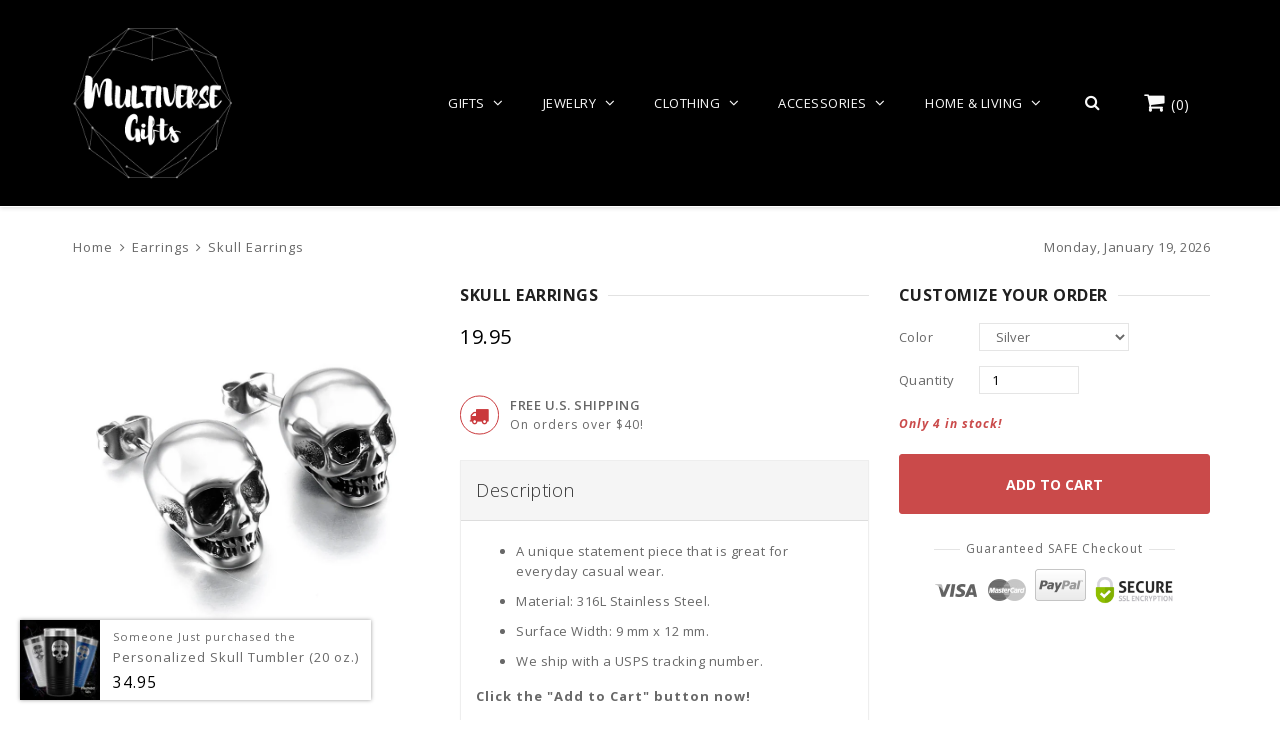

--- FILE ---
content_type: text/html; charset=utf-8
request_url: https://multiversegifts.com/products/skull-earrings
body_size: 25241
content:
<!doctype html>
<!--[if IE 8 ]>    <html lang="en" class="no-js ie8"> <![endif]-->
<!--[if (lt IE 8) ]>    <html lang="en" class="no-js ie7"> <![endif]-->
<!--[if (gt IE 9)|!(IE)]><!--> <html lang="en" class="no-js"> <!--<![endif]-->
<head>
  
<!-- Google Tag Manager -->
<script>(function(w,d,s,l,i){w[l]=w[l]||[];w[l].push({'gtm.start':
new Date().getTime(),event:'gtm.js'});var f=d.getElementsByTagName(s)[0],
j=d.createElement(s),dl=l!='dataLayer'?'&l='+l:'';j.async=true;j.src=
'https://www.googletagmanager.com/gtm.js?id='+i+dl;f.parentNode.insertBefore(j,f);
})(window,document,'script','dataLayer','GTM-TVVJTQ');</script>
<!-- End Google Tag Manager -->
<!-- GA4 events -->

<script>
  var template = "product";
  window.dataLayer = window.dataLayer || [];
    window.dataLayer.push({
      collectionHandle: 'earrings',
      collectionTitle: 'Earrings',
      pagePath: '/products/skull-earrings',
      pageType: 'product',
      pageHandle: '',
      pageTitle: '',
      pageUrl: '',
      variant:  'Silver',
      collectionUrl: '/collections/earrings/products/skull-earrings'

    });
  </script>


  
  

  <script>
    window.dataLayer = window.dataLayer || [];
    window.dataLayer.push({
      event: 'view_item',
      ecommerce: {
        currency:'USD',
        value: 19.95,
        items: [
          {
            item_id: '451286401043',
            item_name: 'Skull Earrings',
            affiliation: 'MG Shopify',
            item_category: 'skull earrings',
            item_list_name: 'Earrings',
            item_variant:  'Silver',
            price: 19.95
          }
        ]
      }
    });
  </script>

  
    
    <script>
               document.addEventListener("DOMContentLoaded", function () {
                      document.querySelector(".product-actions.variants").addEventListener("submit", addProductToCart)

            function addProductToCart() {

                  var product_item_name = "Skull Earrings";
                  var select = document.querySelector("[name='id']");
                  var product_item_id = select.options[select.selectedIndex].value;
                  var options_selected = select.options[select.selectedIndex].innerText;
                  var variant_selected = options_selected.substring(0, options_selected.indexOf("-") - 1);
                  var priceSpace = options_selected.split('-')[1];
                  var product_price = priceSpace.trim();
                  var qty = document.querySelector('[name="quantity"]').value;

              if( variant_selected.includes("Default")) {
                variant_selected = "No variant";

              }

                  qty = parseInt(qty);

                      window.dataLayer = window.dataLayer || [];
                      window.dataLayer.push({
                        event: 'add_to_cart',
                        ecommerce: {
                          currency: 'USD',
                          value: product_price * qty,
                          items: [
                            {
                              item_id: product_item_id,
                              item_name: product_item_name,
                              affiliation: 'MG Shopify',
                              item_category: 'skull earrings',
                              item_list_name: 'Earrings',
                              item_variant: variant_selected,
                              price: product_price * 1,
                              quantity: qty
                            }
                          ]
                        }
                      });
                    };
               });
    </script>
  




 
 
    

 <meta name="facebook-domain-verification" content="6as3apn2mwcte6xpny7mc3ibibka4m" />
  
  
  <link rel="icon" href="//multiversegifts.com/cdn/shop/t/17/assets/favicon.png?v=176207172617413514661676205808" type="image/x-icon" />
  
  
  
  
  
  
  <meta charset="UTF-8">
  <meta http-equiv="Content-Type" content="text/html; charset=utf-8">
  
  <meta name="viewport" content="width=device-width, initial-scale=1, minimum-scale=1, maximum-scale=1" />
  <link rel="canonical" href="https://multiversegifts.com/products/skull-earrings" />
  
  <meta name="description" content="A unique statement piece that is great for everyday casual wear. Material: 316L Stainless Steel. Surface Width: 9 mm x 12 mm. We ship with a USPS tracking number. Click the &quot;Add to Cart&quot; button now! Choose Your Color In The Menu Note: Please allow 2-4 weeks for delivery" />
  
  
  <title>Skull Earrings</title>
  
  

<meta property="og:url" content="https://multiversegifts.com/products/skull-earrings" />
<meta property="og:title" content="Skull Earrings" />
<meta property="og:description" content="
A unique statement piece that is great for everyday casual wear.
Material: 316L Stainless Steel.
Surface Width: 9 mm x 12 mm.
We ship with a USPS tracking number.

Click the &quot;Add to Cart&quot; button now!
Choose Your Color In The Menu
Note: Please allow 2-4 weeks for delivery" />
<meta property="og:image" content="//multiversegifts.com/cdn/shop/products/01-Skull-Earrings_medium.jpg?v=1510920089" />

  


  <meta name="twitter:card" content="product">
  <meta name="twitter:title" content="Skull Earrings" />
  <meta name="twitter:description" content="A unique statement piece that is great for everyday casual wear.Material: 316L Stainless Steel.Surface Width: 9 mm x 12 mm.We ship with a USPS tracking number.Click the &quot;Add to Cart&quot; button now!Choose Your Color In The MenuNote: Please allow 2-4 weeks for delivery" />
  <meta name="twitter:image" content="//multiversegifts.com/cdn/shop/products/01-Skull-Earrings_large.jpg?v=1510920089" />
  <meta name="twitter:data1" content="<span class=money>19.95 USD</span>">
  <meta name="twitter:label1" content="PRICE">
  
    <meta name="twitter:data2" content="In stock!">
  
  <meta name="twitter:label2" content="AVAILABILITY">

  
  <link href="//fonts.googleapis.com/css?family=Open+Sans:300italic,400italic,600italic,700italic,800italic,400,300,600,700,800&subset=latin,latin-ext" rel='stylesheet' type='text/css'>
  
  
  <link href="//maxcdn.bootstrapcdn.com/font-awesome/4.2.0/css/font-awesome.min.css" rel="stylesheet" type="text/css" media="all" />
  
  <link href="//multiversegifts.com/cdn/shop/t/17/assets/jquery.plugins.min.scss.css?v=29553532595424528081674768115" rel="stylesheet" type="text/css" media="all" />
  
  <link href="//multiversegifts.com/cdn/shop/t/17/assets/bootstrap.min.3x.css?v=143343429332937520811676374896" rel="stylesheet" type="text/css" media="all" />
  <link href="//multiversegifts.com/cdn/shop/t/17/assets/rt.global.scss.css?v=133754623009830182791683715523" rel="stylesheet" type="text/css" media="all" />
  <link href="//multiversegifts.com/cdn/shop/t/17/assets/rt.style.scss.css?v=158008495612230595041684725817" rel="stylesheet" type="text/css" media="all" />
  <link href="//multiversegifts.com/cdn/shop/t/17/assets/rt.media.scss.css?v=163574733473307015261515827709" rel="stylesheet" type="text/css" media="all" />
  
  <script>
  window.allow_direct_cart = false;
  window.general_font_size = 13;
  window.video_heading_size = 60;
  window.video_caption_size = 30;
  window.slideshow_heading_size = 60;
  window.slideshow_caption_size = 30;
  window.slideshow_auto = false;
  window.show_slideshow_dots = false;
  window.slideshow_interval = 5000;
  window.contact_zoom = 17;
  window.contact_scroll = false;
  window.contact_type = 'ROADMAP';
  window.contact_address = '';
  window.contact_icon = '//multiversegifts.com/cdn/shop/t/17/assets/icon-gmap.png?v=100304179082153305821471678005';
  window.header_style = 'style_5';
  window.notify_ie8_page = '';
  window.viewmore_image_display = 'below';
  window.productspg_featured_style = 'carousel';
  window.productspg_featured_scroll = true;
  window.featured_products_home_style = 'none';
  window.featured_products_home_scroll = false;
  window.header_style = 'style_5';
  window.show_slideshow = 'flexslider';
  window.main_image_display = 'both';
  window.header_search_ajax = true;
  window.header_sticky = false;
  window.loader_gif = '//multiversegifts.com/cdn/shop/t/17/assets/loader.gif?v=147071982126738704471471678007';
  window.blank_gif = '//multiversegifts.com/cdn/shop/t/17/assets/blank.gif?v=164826798765693215961471678003';
  window.auto_expand = false;
  window.show_multiple_currencies = false;
  window.money_format = "<span class=money>{{amount}}</span>";
  window.currency_format = "";
  function initMegaMenu(){
    
    var fixMegaMenuPosition = function() {
      jQuery('.mega_menu.custom_width').each(function(index, value) {
        var custom_menu = jQuery(this),
            col_width = 200,
            maxcol = 3,
            col = 1;
        var nchild = custom_menu.find('>ul.dropdown-menu').children('li.dropdown-parent-submenu').length;
        if ( Math.ceil(nchild / maxcol) > 1 ) {
          col = 3;
        } else {
          col = nchild;
        }
        var cal_width = col_width * col + col*15 +10;
        custom_menu.find('>ul.dropdown-menu').css({'width':cal_width + 'px'});
      });
    }
    fixMegaMenuPosition();
    var fixMegaMenuPositionFullWidth = function() {
      jQuery('.mega_menu.full_width').each(function(index, value) {
        var _container_offet = jQuery('.navigation_wrapper').offset();
        var _cur_offset = jQuery(value).offset();
        var _margin_left = _cur_offset.left - _container_offet.left;
        _margin_left = _margin_left - (jQuery('.navigation_wrapper').outerWidth() - jQuery('.navigation_wrapper').width()) / 2;
        jQuery(value).find('>ul.dropdown-menu').css('width', jQuery('.navigation_wrapper').width()).css('left', '-' + _margin_left + 'px');
      });
    }
    _onresize( fixMegaMenuPositionFullWidth );
    fixMegaMenuPositionFullWidth();
    jQuery('.mega_menu.full_width').on('hover', function() {
      var _container_offet = jQuery('.navigation_wrapper').offset();
      var _cur_offset = jQuery(this).offset();
      var _margin_left = _cur_offset.left - _container_offet.left;
      _margin_left = _margin_left - (jQuery('.navigation_wrapper').outerWidth() - jQuery('.navigation_wrapper').width()) / 2;
      jQuery(this).find('>ul.dropdown-menu').css('width', jQuery('.navigation_wrapper').width()).css('left', '-' + _margin_left + 'px');
    });
  }
  function _onresize( f ) {
    jQuery(window).on( 'resize', f );
  }
</script>

  
  
  <script src="//multiversegifts.com/cdn/shop/t/17/assets/jquery-1.8.2.min.js?v=180877710580493450281471678005" type="text/javascript"></script>  
  <script src="//multiversegifts.com/cdn/shop/t/17/assets/jquery.easing.1.3.js?v=183302368868080250061471678006" type="text/javascript"></script>
  
  
  <script src="//multiversegifts.com/cdn/shop/t/17/assets/bootstrap.min.3x.js?v=176550150971748212101471678003" type="text/javascript"></script>
  <script src="//multiversegifts.com/cdn/shop/t/17/assets/modernizr.js?v=1227118485511592161471678008" type="text/javascript"></script>
  
  
  <script>window.performance && window.performance.mark && window.performance.mark('shopify.content_for_header.start');</script><meta id="shopify-digital-wallet" name="shopify-digital-wallet" content="/13410589/digital_wallets/dialog">
<meta name="shopify-checkout-api-token" content="245c58d2b9135093deb6312c69926bfa">
<meta id="in-context-paypal-metadata" data-shop-id="13410589" data-venmo-supported="false" data-environment="production" data-locale="en_US" data-paypal-v4="true" data-currency="USD">
<link rel="alternate" type="application/json+oembed" href="https://multiversegifts.com/products/skull-earrings.oembed">
<script async="async" src="/checkouts/internal/preloads.js?locale=en-US"></script>
<link rel="preconnect" href="https://shop.app" crossorigin="anonymous">
<script async="async" src="https://shop.app/checkouts/internal/preloads.js?locale=en-US&shop_id=13410589" crossorigin="anonymous"></script>
<script id="apple-pay-shop-capabilities" type="application/json">{"shopId":13410589,"countryCode":"AU","currencyCode":"USD","merchantCapabilities":["supports3DS"],"merchantId":"gid:\/\/shopify\/Shop\/13410589","merchantName":"Multiverse Gifts","requiredBillingContactFields":["postalAddress","email"],"requiredShippingContactFields":["postalAddress","email"],"shippingType":"shipping","supportedNetworks":["visa","masterCard"],"total":{"type":"pending","label":"Multiverse Gifts","amount":"1.00"},"shopifyPaymentsEnabled":true,"supportsSubscriptions":true}</script>
<script id="shopify-features" type="application/json">{"accessToken":"245c58d2b9135093deb6312c69926bfa","betas":["rich-media-storefront-analytics"],"domain":"multiversegifts.com","predictiveSearch":true,"shopId":13410589,"locale":"en"}</script>
<script>var Shopify = Shopify || {};
Shopify.shop = "multiverse-gifts.myshopify.com";
Shopify.locale = "en";
Shopify.currency = {"active":"USD","rate":"1.0"};
Shopify.country = "US";
Shopify.theme = {"name":"queen-v1-2","id":155044871,"schema_name":null,"schema_version":null,"theme_store_id":null,"role":"main"};
Shopify.theme.handle = "null";
Shopify.theme.style = {"id":null,"handle":null};
Shopify.cdnHost = "multiversegifts.com/cdn";
Shopify.routes = Shopify.routes || {};
Shopify.routes.root = "/";</script>
<script type="module">!function(o){(o.Shopify=o.Shopify||{}).modules=!0}(window);</script>
<script>!function(o){function n(){var o=[];function n(){o.push(Array.prototype.slice.apply(arguments))}return n.q=o,n}var t=o.Shopify=o.Shopify||{};t.loadFeatures=n(),t.autoloadFeatures=n()}(window);</script>
<script>
  window.ShopifyPay = window.ShopifyPay || {};
  window.ShopifyPay.apiHost = "shop.app\/pay";
  window.ShopifyPay.redirectState = null;
</script>
<script id="shop-js-analytics" type="application/json">{"pageType":"product"}</script>
<script defer="defer" async type="module" src="//multiversegifts.com/cdn/shopifycloud/shop-js/modules/v2/client.init-shop-cart-sync_C5BV16lS.en.esm.js"></script>
<script defer="defer" async type="module" src="//multiversegifts.com/cdn/shopifycloud/shop-js/modules/v2/chunk.common_CygWptCX.esm.js"></script>
<script type="module">
  await import("//multiversegifts.com/cdn/shopifycloud/shop-js/modules/v2/client.init-shop-cart-sync_C5BV16lS.en.esm.js");
await import("//multiversegifts.com/cdn/shopifycloud/shop-js/modules/v2/chunk.common_CygWptCX.esm.js");

  window.Shopify.SignInWithShop?.initShopCartSync?.({"fedCMEnabled":true,"windoidEnabled":true});

</script>
<script>
  window.Shopify = window.Shopify || {};
  if (!window.Shopify.featureAssets) window.Shopify.featureAssets = {};
  window.Shopify.featureAssets['shop-js'] = {"shop-cart-sync":["modules/v2/client.shop-cart-sync_ZFArdW7E.en.esm.js","modules/v2/chunk.common_CygWptCX.esm.js"],"init-fed-cm":["modules/v2/client.init-fed-cm_CmiC4vf6.en.esm.js","modules/v2/chunk.common_CygWptCX.esm.js"],"shop-button":["modules/v2/client.shop-button_tlx5R9nI.en.esm.js","modules/v2/chunk.common_CygWptCX.esm.js"],"shop-cash-offers":["modules/v2/client.shop-cash-offers_DOA2yAJr.en.esm.js","modules/v2/chunk.common_CygWptCX.esm.js","modules/v2/chunk.modal_D71HUcav.esm.js"],"init-windoid":["modules/v2/client.init-windoid_sURxWdc1.en.esm.js","modules/v2/chunk.common_CygWptCX.esm.js"],"shop-toast-manager":["modules/v2/client.shop-toast-manager_ClPi3nE9.en.esm.js","modules/v2/chunk.common_CygWptCX.esm.js"],"init-shop-email-lookup-coordinator":["modules/v2/client.init-shop-email-lookup-coordinator_B8hsDcYM.en.esm.js","modules/v2/chunk.common_CygWptCX.esm.js"],"init-shop-cart-sync":["modules/v2/client.init-shop-cart-sync_C5BV16lS.en.esm.js","modules/v2/chunk.common_CygWptCX.esm.js"],"avatar":["modules/v2/client.avatar_BTnouDA3.en.esm.js"],"pay-button":["modules/v2/client.pay-button_FdsNuTd3.en.esm.js","modules/v2/chunk.common_CygWptCX.esm.js"],"init-customer-accounts":["modules/v2/client.init-customer-accounts_DxDtT_ad.en.esm.js","modules/v2/client.shop-login-button_C5VAVYt1.en.esm.js","modules/v2/chunk.common_CygWptCX.esm.js","modules/v2/chunk.modal_D71HUcav.esm.js"],"init-shop-for-new-customer-accounts":["modules/v2/client.init-shop-for-new-customer-accounts_ChsxoAhi.en.esm.js","modules/v2/client.shop-login-button_C5VAVYt1.en.esm.js","modules/v2/chunk.common_CygWptCX.esm.js","modules/v2/chunk.modal_D71HUcav.esm.js"],"shop-login-button":["modules/v2/client.shop-login-button_C5VAVYt1.en.esm.js","modules/v2/chunk.common_CygWptCX.esm.js","modules/v2/chunk.modal_D71HUcav.esm.js"],"init-customer-accounts-sign-up":["modules/v2/client.init-customer-accounts-sign-up_CPSyQ0Tj.en.esm.js","modules/v2/client.shop-login-button_C5VAVYt1.en.esm.js","modules/v2/chunk.common_CygWptCX.esm.js","modules/v2/chunk.modal_D71HUcav.esm.js"],"shop-follow-button":["modules/v2/client.shop-follow-button_Cva4Ekp9.en.esm.js","modules/v2/chunk.common_CygWptCX.esm.js","modules/v2/chunk.modal_D71HUcav.esm.js"],"checkout-modal":["modules/v2/client.checkout-modal_BPM8l0SH.en.esm.js","modules/v2/chunk.common_CygWptCX.esm.js","modules/v2/chunk.modal_D71HUcav.esm.js"],"lead-capture":["modules/v2/client.lead-capture_Bi8yE_yS.en.esm.js","modules/v2/chunk.common_CygWptCX.esm.js","modules/v2/chunk.modal_D71HUcav.esm.js"],"shop-login":["modules/v2/client.shop-login_D6lNrXab.en.esm.js","modules/v2/chunk.common_CygWptCX.esm.js","modules/v2/chunk.modal_D71HUcav.esm.js"],"payment-terms":["modules/v2/client.payment-terms_CZxnsJam.en.esm.js","modules/v2/chunk.common_CygWptCX.esm.js","modules/v2/chunk.modal_D71HUcav.esm.js"]};
</script>
<script>(function() {
  var isLoaded = false;
  function asyncLoad() {
    if (isLoaded) return;
    isLoaded = true;
    var urls = ["https:\/\/chimpstatic.com\/mcjs-connected\/js\/users\/ec66e37c7257a925e0ad287c4\/7b43d28040a973b94d33ec1b9.js?shop=multiverse-gifts.myshopify.com","https:\/\/app.teelaunch.com\/sizing-charts-script.js?shop=multiverse-gifts.myshopify.com","https:\/\/app.teelaunch.com\/sizing-charts-script.js?shop=multiverse-gifts.myshopify.com"];
    for (var i = 0; i < urls.length; i++) {
      var s = document.createElement('script');
      s.type = 'text/javascript';
      s.async = true;
      s.src = urls[i];
      var x = document.getElementsByTagName('script')[0];
      x.parentNode.insertBefore(s, x);
    }
  };
  if(window.attachEvent) {
    window.attachEvent('onload', asyncLoad);
  } else {
    window.addEventListener('load', asyncLoad, false);
  }
})();</script>
<script id="__st">var __st={"a":13410589,"offset":39600,"reqid":"564a8eda-3d81-47a5-938c-0dfc270995d4-1768773606","pageurl":"multiversegifts.com\/products\/skull-earrings","u":"edde87022524","p":"product","rtyp":"product","rid":43728568339};</script>
<script>window.ShopifyPaypalV4VisibilityTracking = true;</script>
<script id="captcha-bootstrap">!function(){'use strict';const t='contact',e='account',n='new_comment',o=[[t,t],['blogs',n],['comments',n],[t,'customer']],c=[[e,'customer_login'],[e,'guest_login'],[e,'recover_customer_password'],[e,'create_customer']],r=t=>t.map((([t,e])=>`form[action*='/${t}']:not([data-nocaptcha='true']) input[name='form_type'][value='${e}']`)).join(','),a=t=>()=>t?[...document.querySelectorAll(t)].map((t=>t.form)):[];function s(){const t=[...o],e=r(t);return a(e)}const i='password',u='form_key',d=['recaptcha-v3-token','g-recaptcha-response','h-captcha-response',i],f=()=>{try{return window.sessionStorage}catch{return}},m='__shopify_v',_=t=>t.elements[u];function p(t,e,n=!1){try{const o=window.sessionStorage,c=JSON.parse(o.getItem(e)),{data:r}=function(t){const{data:e,action:n}=t;return t[m]||n?{data:e,action:n}:{data:t,action:n}}(c);for(const[e,n]of Object.entries(r))t.elements[e]&&(t.elements[e].value=n);n&&o.removeItem(e)}catch(o){console.error('form repopulation failed',{error:o})}}const l='form_type',E='cptcha';function T(t){t.dataset[E]=!0}const w=window,h=w.document,L='Shopify',v='ce_forms',y='captcha';let A=!1;((t,e)=>{const n=(g='f06e6c50-85a8-45c8-87d0-21a2b65856fe',I='https://cdn.shopify.com/shopifycloud/storefront-forms-hcaptcha/ce_storefront_forms_captcha_hcaptcha.v1.5.2.iife.js',D={infoText:'Protected by hCaptcha',privacyText:'Privacy',termsText:'Terms'},(t,e,n)=>{const o=w[L][v],c=o.bindForm;if(c)return c(t,g,e,D).then(n);var r;o.q.push([[t,g,e,D],n]),r=I,A||(h.body.append(Object.assign(h.createElement('script'),{id:'captcha-provider',async:!0,src:r})),A=!0)});var g,I,D;w[L]=w[L]||{},w[L][v]=w[L][v]||{},w[L][v].q=[],w[L][y]=w[L][y]||{},w[L][y].protect=function(t,e){n(t,void 0,e),T(t)},Object.freeze(w[L][y]),function(t,e,n,w,h,L){const[v,y,A,g]=function(t,e,n){const i=e?o:[],u=t?c:[],d=[...i,...u],f=r(d),m=r(i),_=r(d.filter((([t,e])=>n.includes(e))));return[a(f),a(m),a(_),s()]}(w,h,L),I=t=>{const e=t.target;return e instanceof HTMLFormElement?e:e&&e.form},D=t=>v().includes(t);t.addEventListener('submit',(t=>{const e=I(t);if(!e)return;const n=D(e)&&!e.dataset.hcaptchaBound&&!e.dataset.recaptchaBound,o=_(e),c=g().includes(e)&&(!o||!o.value);(n||c)&&t.preventDefault(),c&&!n&&(function(t){try{if(!f())return;!function(t){const e=f();if(!e)return;const n=_(t);if(!n)return;const o=n.value;o&&e.removeItem(o)}(t);const e=Array.from(Array(32),(()=>Math.random().toString(36)[2])).join('');!function(t,e){_(t)||t.append(Object.assign(document.createElement('input'),{type:'hidden',name:u})),t.elements[u].value=e}(t,e),function(t,e){const n=f();if(!n)return;const o=[...t.querySelectorAll(`input[type='${i}']`)].map((({name:t})=>t)),c=[...d,...o],r={};for(const[a,s]of new FormData(t).entries())c.includes(a)||(r[a]=s);n.setItem(e,JSON.stringify({[m]:1,action:t.action,data:r}))}(t,e)}catch(e){console.error('failed to persist form',e)}}(e),e.submit())}));const S=(t,e)=>{t&&!t.dataset[E]&&(n(t,e.some((e=>e===t))),T(t))};for(const o of['focusin','change'])t.addEventListener(o,(t=>{const e=I(t);D(e)&&S(e,y())}));const B=e.get('form_key'),M=e.get(l),P=B&&M;t.addEventListener('DOMContentLoaded',(()=>{const t=y();if(P)for(const e of t)e.elements[l].value===M&&p(e,B);[...new Set([...A(),...v().filter((t=>'true'===t.dataset.shopifyCaptcha))])].forEach((e=>S(e,t)))}))}(h,new URLSearchParams(w.location.search),n,t,e,['guest_login'])})(!0,!0)}();</script>
<script integrity="sha256-4kQ18oKyAcykRKYeNunJcIwy7WH5gtpwJnB7kiuLZ1E=" data-source-attribution="shopify.loadfeatures" defer="defer" src="//multiversegifts.com/cdn/shopifycloud/storefront/assets/storefront/load_feature-a0a9edcb.js" crossorigin="anonymous"></script>
<script crossorigin="anonymous" defer="defer" src="//multiversegifts.com/cdn/shopifycloud/storefront/assets/shopify_pay/storefront-65b4c6d7.js?v=20250812"></script>
<script data-source-attribution="shopify.dynamic_checkout.dynamic.init">var Shopify=Shopify||{};Shopify.PaymentButton=Shopify.PaymentButton||{isStorefrontPortableWallets:!0,init:function(){window.Shopify.PaymentButton.init=function(){};var t=document.createElement("script");t.src="https://multiversegifts.com/cdn/shopifycloud/portable-wallets/latest/portable-wallets.en.js",t.type="module",document.head.appendChild(t)}};
</script>
<script data-source-attribution="shopify.dynamic_checkout.buyer_consent">
  function portableWalletsHideBuyerConsent(e){var t=document.getElementById("shopify-buyer-consent"),n=document.getElementById("shopify-subscription-policy-button");t&&n&&(t.classList.add("hidden"),t.setAttribute("aria-hidden","true"),n.removeEventListener("click",e))}function portableWalletsShowBuyerConsent(e){var t=document.getElementById("shopify-buyer-consent"),n=document.getElementById("shopify-subscription-policy-button");t&&n&&(t.classList.remove("hidden"),t.removeAttribute("aria-hidden"),n.addEventListener("click",e))}window.Shopify?.PaymentButton&&(window.Shopify.PaymentButton.hideBuyerConsent=portableWalletsHideBuyerConsent,window.Shopify.PaymentButton.showBuyerConsent=portableWalletsShowBuyerConsent);
</script>
<script data-source-attribution="shopify.dynamic_checkout.cart.bootstrap">document.addEventListener("DOMContentLoaded",(function(){function t(){return document.querySelector("shopify-accelerated-checkout-cart, shopify-accelerated-checkout")}if(t())Shopify.PaymentButton.init();else{new MutationObserver((function(e,n){t()&&(Shopify.PaymentButton.init(),n.disconnect())})).observe(document.body,{childList:!0,subtree:!0})}}));
</script>
<script id='scb4127' type='text/javascript' async='' src='https://multiversegifts.com/cdn/shopifycloud/privacy-banner/storefront-banner.js'></script><link id="shopify-accelerated-checkout-styles" rel="stylesheet" media="screen" href="https://multiversegifts.com/cdn/shopifycloud/portable-wallets/latest/accelerated-checkout-backwards-compat.css" crossorigin="anonymous">
<style id="shopify-accelerated-checkout-cart">
        #shopify-buyer-consent {
  margin-top: 1em;
  display: inline-block;
  width: 100%;
}

#shopify-buyer-consent.hidden {
  display: none;
}

#shopify-subscription-policy-button {
  background: none;
  border: none;
  padding: 0;
  text-decoration: underline;
  font-size: inherit;
  cursor: pointer;
}

#shopify-subscription-policy-button::before {
  box-shadow: none;
}

      </style>

<script>window.performance && window.performance.mark && window.performance.mark('shopify.content_for_header.end');</script>
  
  <meta name="google-site-verification" content="tOBqgv3pZOfTpjPUnD8_BscLzhv3iSQBpMy7MyzfDxs" />
  <script>
  var string = window.location.href;
  var subString = "best-selling";
  if (string.indexOf(subString) > -1) {
    window.location="/collections";
  }
</script>
  
  
<script src="//multiversegifts.com/cdn/shop/t/17/assets/youtube-video-resizer.js?v=164795279387836392221570273435" defer></script>
<link href="https://monorail-edge.shopifysvc.com" rel="dns-prefetch">
<script>(function(){if ("sendBeacon" in navigator && "performance" in window) {try {var session_token_from_headers = performance.getEntriesByType('navigation')[0].serverTiming.find(x => x.name == '_s').description;} catch {var session_token_from_headers = undefined;}var session_cookie_matches = document.cookie.match(/_shopify_s=([^;]*)/);var session_token_from_cookie = session_cookie_matches && session_cookie_matches.length === 2 ? session_cookie_matches[1] : "";var session_token = session_token_from_headers || session_token_from_cookie || "";function handle_abandonment_event(e) {var entries = performance.getEntries().filter(function(entry) {return /monorail-edge.shopifysvc.com/.test(entry.name);});if (!window.abandonment_tracked && entries.length === 0) {window.abandonment_tracked = true;var currentMs = Date.now();var navigation_start = performance.timing.navigationStart;var payload = {shop_id: 13410589,url: window.location.href,navigation_start,duration: currentMs - navigation_start,session_token,page_type: "product"};window.navigator.sendBeacon("https://monorail-edge.shopifysvc.com/v1/produce", JSON.stringify({schema_id: "online_store_buyer_site_abandonment/1.1",payload: payload,metadata: {event_created_at_ms: currentMs,event_sent_at_ms: currentMs}}));}}window.addEventListener('pagehide', handle_abandonment_event);}}());</script>
<script id="web-pixels-manager-setup">(function e(e,d,r,n,o){if(void 0===o&&(o={}),!Boolean(null===(a=null===(i=window.Shopify)||void 0===i?void 0:i.analytics)||void 0===a?void 0:a.replayQueue)){var i,a;window.Shopify=window.Shopify||{};var t=window.Shopify;t.analytics=t.analytics||{};var s=t.analytics;s.replayQueue=[],s.publish=function(e,d,r){return s.replayQueue.push([e,d,r]),!0};try{self.performance.mark("wpm:start")}catch(e){}var l=function(){var e={modern:/Edge?\/(1{2}[4-9]|1[2-9]\d|[2-9]\d{2}|\d{4,})\.\d+(\.\d+|)|Firefox\/(1{2}[4-9]|1[2-9]\d|[2-9]\d{2}|\d{4,})\.\d+(\.\d+|)|Chrom(ium|e)\/(9{2}|\d{3,})\.\d+(\.\d+|)|(Maci|X1{2}).+ Version\/(15\.\d+|(1[6-9]|[2-9]\d|\d{3,})\.\d+)([,.]\d+|)( \(\w+\)|)( Mobile\/\w+|) Safari\/|Chrome.+OPR\/(9{2}|\d{3,})\.\d+\.\d+|(CPU[ +]OS|iPhone[ +]OS|CPU[ +]iPhone|CPU IPhone OS|CPU iPad OS)[ +]+(15[._]\d+|(1[6-9]|[2-9]\d|\d{3,})[._]\d+)([._]\d+|)|Android:?[ /-](13[3-9]|1[4-9]\d|[2-9]\d{2}|\d{4,})(\.\d+|)(\.\d+|)|Android.+Firefox\/(13[5-9]|1[4-9]\d|[2-9]\d{2}|\d{4,})\.\d+(\.\d+|)|Android.+Chrom(ium|e)\/(13[3-9]|1[4-9]\d|[2-9]\d{2}|\d{4,})\.\d+(\.\d+|)|SamsungBrowser\/([2-9]\d|\d{3,})\.\d+/,legacy:/Edge?\/(1[6-9]|[2-9]\d|\d{3,})\.\d+(\.\d+|)|Firefox\/(5[4-9]|[6-9]\d|\d{3,})\.\d+(\.\d+|)|Chrom(ium|e)\/(5[1-9]|[6-9]\d|\d{3,})\.\d+(\.\d+|)([\d.]+$|.*Safari\/(?![\d.]+ Edge\/[\d.]+$))|(Maci|X1{2}).+ Version\/(10\.\d+|(1[1-9]|[2-9]\d|\d{3,})\.\d+)([,.]\d+|)( \(\w+\)|)( Mobile\/\w+|) Safari\/|Chrome.+OPR\/(3[89]|[4-9]\d|\d{3,})\.\d+\.\d+|(CPU[ +]OS|iPhone[ +]OS|CPU[ +]iPhone|CPU IPhone OS|CPU iPad OS)[ +]+(10[._]\d+|(1[1-9]|[2-9]\d|\d{3,})[._]\d+)([._]\d+|)|Android:?[ /-](13[3-9]|1[4-9]\d|[2-9]\d{2}|\d{4,})(\.\d+|)(\.\d+|)|Mobile Safari.+OPR\/([89]\d|\d{3,})\.\d+\.\d+|Android.+Firefox\/(13[5-9]|1[4-9]\d|[2-9]\d{2}|\d{4,})\.\d+(\.\d+|)|Android.+Chrom(ium|e)\/(13[3-9]|1[4-9]\d|[2-9]\d{2}|\d{4,})\.\d+(\.\d+|)|Android.+(UC? ?Browser|UCWEB|U3)[ /]?(15\.([5-9]|\d{2,})|(1[6-9]|[2-9]\d|\d{3,})\.\d+)\.\d+|SamsungBrowser\/(5\.\d+|([6-9]|\d{2,})\.\d+)|Android.+MQ{2}Browser\/(14(\.(9|\d{2,})|)|(1[5-9]|[2-9]\d|\d{3,})(\.\d+|))(\.\d+|)|K[Aa][Ii]OS\/(3\.\d+|([4-9]|\d{2,})\.\d+)(\.\d+|)/},d=e.modern,r=e.legacy,n=navigator.userAgent;return n.match(d)?"modern":n.match(r)?"legacy":"unknown"}(),u="modern"===l?"modern":"legacy",c=(null!=n?n:{modern:"",legacy:""})[u],f=function(e){return[e.baseUrl,"/wpm","/b",e.hashVersion,"modern"===e.buildTarget?"m":"l",".js"].join("")}({baseUrl:d,hashVersion:r,buildTarget:u}),m=function(e){var d=e.version,r=e.bundleTarget,n=e.surface,o=e.pageUrl,i=e.monorailEndpoint;return{emit:function(e){var a=e.status,t=e.errorMsg,s=(new Date).getTime(),l=JSON.stringify({metadata:{event_sent_at_ms:s},events:[{schema_id:"web_pixels_manager_load/3.1",payload:{version:d,bundle_target:r,page_url:o,status:a,surface:n,error_msg:t},metadata:{event_created_at_ms:s}}]});if(!i)return console&&console.warn&&console.warn("[Web Pixels Manager] No Monorail endpoint provided, skipping logging."),!1;try{return self.navigator.sendBeacon.bind(self.navigator)(i,l)}catch(e){}var u=new XMLHttpRequest;try{return u.open("POST",i,!0),u.setRequestHeader("Content-Type","text/plain"),u.send(l),!0}catch(e){return console&&console.warn&&console.warn("[Web Pixels Manager] Got an unhandled error while logging to Monorail."),!1}}}}({version:r,bundleTarget:l,surface:e.surface,pageUrl:self.location.href,monorailEndpoint:e.monorailEndpoint});try{o.browserTarget=l,function(e){var d=e.src,r=e.async,n=void 0===r||r,o=e.onload,i=e.onerror,a=e.sri,t=e.scriptDataAttributes,s=void 0===t?{}:t,l=document.createElement("script"),u=document.querySelector("head"),c=document.querySelector("body");if(l.async=n,l.src=d,a&&(l.integrity=a,l.crossOrigin="anonymous"),s)for(var f in s)if(Object.prototype.hasOwnProperty.call(s,f))try{l.dataset[f]=s[f]}catch(e){}if(o&&l.addEventListener("load",o),i&&l.addEventListener("error",i),u)u.appendChild(l);else{if(!c)throw new Error("Did not find a head or body element to append the script");c.appendChild(l)}}({src:f,async:!0,onload:function(){if(!function(){var e,d;return Boolean(null===(d=null===(e=window.Shopify)||void 0===e?void 0:e.analytics)||void 0===d?void 0:d.initialized)}()){var d=window.webPixelsManager.init(e)||void 0;if(d){var r=window.Shopify.analytics;r.replayQueue.forEach((function(e){var r=e[0],n=e[1],o=e[2];d.publishCustomEvent(r,n,o)})),r.replayQueue=[],r.publish=d.publishCustomEvent,r.visitor=d.visitor,r.initialized=!0}}},onerror:function(){return m.emit({status:"failed",errorMsg:"".concat(f," has failed to load")})},sri:function(e){var d=/^sha384-[A-Za-z0-9+/=]+$/;return"string"==typeof e&&d.test(e)}(c)?c:"",scriptDataAttributes:o}),m.emit({status:"loading"})}catch(e){m.emit({status:"failed",errorMsg:(null==e?void 0:e.message)||"Unknown error"})}}})({shopId: 13410589,storefrontBaseUrl: "https://multiversegifts.com",extensionsBaseUrl: "https://extensions.shopifycdn.com/cdn/shopifycloud/web-pixels-manager",monorailEndpoint: "https://monorail-edge.shopifysvc.com/unstable/produce_batch",surface: "storefront-renderer",enabledBetaFlags: ["2dca8a86"],webPixelsConfigList: [{"id":"136282177","configuration":"{\"pixel_id\":\"142650616141060\",\"pixel_type\":\"facebook_pixel\",\"metaapp_system_user_token\":\"-\"}","eventPayloadVersion":"v1","runtimeContext":"OPEN","scriptVersion":"ca16bc87fe92b6042fbaa3acc2fbdaa6","type":"APP","apiClientId":2329312,"privacyPurposes":["ANALYTICS","MARKETING","SALE_OF_DATA"],"dataSharingAdjustments":{"protectedCustomerApprovalScopes":["read_customer_address","read_customer_email","read_customer_name","read_customer_personal_data","read_customer_phone"]}},{"id":"shopify-app-pixel","configuration":"{}","eventPayloadVersion":"v1","runtimeContext":"STRICT","scriptVersion":"0450","apiClientId":"shopify-pixel","type":"APP","privacyPurposes":["ANALYTICS","MARKETING"]},{"id":"shopify-custom-pixel","eventPayloadVersion":"v1","runtimeContext":"LAX","scriptVersion":"0450","apiClientId":"shopify-pixel","type":"CUSTOM","privacyPurposes":["ANALYTICS","MARKETING"]}],isMerchantRequest: false,initData: {"shop":{"name":"Multiverse Gifts","paymentSettings":{"currencyCode":"USD"},"myshopifyDomain":"multiverse-gifts.myshopify.com","countryCode":"AU","storefrontUrl":"https:\/\/multiversegifts.com"},"customer":null,"cart":null,"checkout":null,"productVariants":[{"price":{"amount":19.95,"currencyCode":"USD"},"product":{"title":"Skull Earrings","vendor":"Trustylan Official Store \/ Colorfully Store","id":"43728568339","untranslatedTitle":"Skull Earrings","url":"\/products\/skull-earrings","type":"skull earrings"},"id":"451286401043","image":{"src":"\/\/multiversegifts.com\/cdn\/shop\/products\/01-Skull-Earrings.jpg?v=1510920089"},"sku":"Skeleton Earrings-Silver","title":"Silver","untranslatedTitle":"Silver"},{"price":{"amount":19.95,"currencyCode":"USD"},"product":{"title":"Skull Earrings","vendor":"Trustylan Official Store \/ Colorfully Store","id":"43728568339","untranslatedTitle":"Skull Earrings","url":"\/products\/skull-earrings","type":"skull earrings"},"id":"451344433171","image":{"src":"\/\/multiversegifts.com\/cdn\/shop\/products\/03-Skull-Earrings.jpg?v=1510920103"},"sku":"Skeleton Earrings-Black","title":"Black","untranslatedTitle":"Black"}],"purchasingCompany":null},},"https://multiversegifts.com/cdn","fcfee988w5aeb613cpc8e4bc33m6693e112",{"modern":"","legacy":""},{"shopId":"13410589","storefrontBaseUrl":"https:\/\/multiversegifts.com","extensionBaseUrl":"https:\/\/extensions.shopifycdn.com\/cdn\/shopifycloud\/web-pixels-manager","surface":"storefront-renderer","enabledBetaFlags":"[\"2dca8a86\"]","isMerchantRequest":"false","hashVersion":"fcfee988w5aeb613cpc8e4bc33m6693e112","publish":"custom","events":"[[\"page_viewed\",{}],[\"product_viewed\",{\"productVariant\":{\"price\":{\"amount\":19.95,\"currencyCode\":\"USD\"},\"product\":{\"title\":\"Skull Earrings\",\"vendor\":\"Trustylan Official Store \/ Colorfully Store\",\"id\":\"43728568339\",\"untranslatedTitle\":\"Skull Earrings\",\"url\":\"\/products\/skull-earrings\",\"type\":\"skull earrings\"},\"id\":\"451286401043\",\"image\":{\"src\":\"\/\/multiversegifts.com\/cdn\/shop\/products\/01-Skull-Earrings.jpg?v=1510920089\"},\"sku\":\"Skeleton Earrings-Silver\",\"title\":\"Silver\",\"untranslatedTitle\":\"Silver\"}}]]"});</script><script>
  window.ShopifyAnalytics = window.ShopifyAnalytics || {};
  window.ShopifyAnalytics.meta = window.ShopifyAnalytics.meta || {};
  window.ShopifyAnalytics.meta.currency = 'USD';
  var meta = {"product":{"id":43728568339,"gid":"gid:\/\/shopify\/Product\/43728568339","vendor":"Trustylan Official Store \/ Colorfully Store","type":"skull earrings","handle":"skull-earrings","variants":[{"id":451286401043,"price":1995,"name":"Skull Earrings - Silver","public_title":"Silver","sku":"Skeleton Earrings-Silver"},{"id":451344433171,"price":1995,"name":"Skull Earrings - Black","public_title":"Black","sku":"Skeleton Earrings-Black"}],"remote":false},"page":{"pageType":"product","resourceType":"product","resourceId":43728568339,"requestId":"564a8eda-3d81-47a5-938c-0dfc270995d4-1768773606"}};
  for (var attr in meta) {
    window.ShopifyAnalytics.meta[attr] = meta[attr];
  }
</script>
<script class="analytics">
  (function () {
    var customDocumentWrite = function(content) {
      var jquery = null;

      if (window.jQuery) {
        jquery = window.jQuery;
      } else if (window.Checkout && window.Checkout.$) {
        jquery = window.Checkout.$;
      }

      if (jquery) {
        jquery('body').append(content);
      }
    };

    var hasLoggedConversion = function(token) {
      if (token) {
        return document.cookie.indexOf('loggedConversion=' + token) !== -1;
      }
      return false;
    }

    var setCookieIfConversion = function(token) {
      if (token) {
        var twoMonthsFromNow = new Date(Date.now());
        twoMonthsFromNow.setMonth(twoMonthsFromNow.getMonth() + 2);

        document.cookie = 'loggedConversion=' + token + '; expires=' + twoMonthsFromNow;
      }
    }

    var trekkie = window.ShopifyAnalytics.lib = window.trekkie = window.trekkie || [];
    if (trekkie.integrations) {
      return;
    }
    trekkie.methods = [
      'identify',
      'page',
      'ready',
      'track',
      'trackForm',
      'trackLink'
    ];
    trekkie.factory = function(method) {
      return function() {
        var args = Array.prototype.slice.call(arguments);
        args.unshift(method);
        trekkie.push(args);
        return trekkie;
      };
    };
    for (var i = 0; i < trekkie.methods.length; i++) {
      var key = trekkie.methods[i];
      trekkie[key] = trekkie.factory(key);
    }
    trekkie.load = function(config) {
      trekkie.config = config || {};
      trekkie.config.initialDocumentCookie = document.cookie;
      var first = document.getElementsByTagName('script')[0];
      var script = document.createElement('script');
      script.type = 'text/javascript';
      script.onerror = function(e) {
        var scriptFallback = document.createElement('script');
        scriptFallback.type = 'text/javascript';
        scriptFallback.onerror = function(error) {
                var Monorail = {
      produce: function produce(monorailDomain, schemaId, payload) {
        var currentMs = new Date().getTime();
        var event = {
          schema_id: schemaId,
          payload: payload,
          metadata: {
            event_created_at_ms: currentMs,
            event_sent_at_ms: currentMs
          }
        };
        return Monorail.sendRequest("https://" + monorailDomain + "/v1/produce", JSON.stringify(event));
      },
      sendRequest: function sendRequest(endpointUrl, payload) {
        // Try the sendBeacon API
        if (window && window.navigator && typeof window.navigator.sendBeacon === 'function' && typeof window.Blob === 'function' && !Monorail.isIos12()) {
          var blobData = new window.Blob([payload], {
            type: 'text/plain'
          });

          if (window.navigator.sendBeacon(endpointUrl, blobData)) {
            return true;
          } // sendBeacon was not successful

        } // XHR beacon

        var xhr = new XMLHttpRequest();

        try {
          xhr.open('POST', endpointUrl);
          xhr.setRequestHeader('Content-Type', 'text/plain');
          xhr.send(payload);
        } catch (e) {
          console.log(e);
        }

        return false;
      },
      isIos12: function isIos12() {
        return window.navigator.userAgent.lastIndexOf('iPhone; CPU iPhone OS 12_') !== -1 || window.navigator.userAgent.lastIndexOf('iPad; CPU OS 12_') !== -1;
      }
    };
    Monorail.produce('monorail-edge.shopifysvc.com',
      'trekkie_storefront_load_errors/1.1',
      {shop_id: 13410589,
      theme_id: 155044871,
      app_name: "storefront",
      context_url: window.location.href,
      source_url: "//multiversegifts.com/cdn/s/trekkie.storefront.cd680fe47e6c39ca5d5df5f0a32d569bc48c0f27.min.js"});

        };
        scriptFallback.async = true;
        scriptFallback.src = '//multiversegifts.com/cdn/s/trekkie.storefront.cd680fe47e6c39ca5d5df5f0a32d569bc48c0f27.min.js';
        first.parentNode.insertBefore(scriptFallback, first);
      };
      script.async = true;
      script.src = '//multiversegifts.com/cdn/s/trekkie.storefront.cd680fe47e6c39ca5d5df5f0a32d569bc48c0f27.min.js';
      first.parentNode.insertBefore(script, first);
    };
    trekkie.load(
      {"Trekkie":{"appName":"storefront","development":false,"defaultAttributes":{"shopId":13410589,"isMerchantRequest":null,"themeId":155044871,"themeCityHash":"4938095810631700292","contentLanguage":"en","currency":"USD","eventMetadataId":"b9a23454-b0c4-4340-9698-eb0034942ed5"},"isServerSideCookieWritingEnabled":true,"monorailRegion":"shop_domain","enabledBetaFlags":["65f19447"]},"Session Attribution":{},"S2S":{"facebookCapiEnabled":true,"source":"trekkie-storefront-renderer","apiClientId":580111}}
    );

    var loaded = false;
    trekkie.ready(function() {
      if (loaded) return;
      loaded = true;

      window.ShopifyAnalytics.lib = window.trekkie;

      var originalDocumentWrite = document.write;
      document.write = customDocumentWrite;
      try { window.ShopifyAnalytics.merchantGoogleAnalytics.call(this); } catch(error) {};
      document.write = originalDocumentWrite;

      window.ShopifyAnalytics.lib.page(null,{"pageType":"product","resourceType":"product","resourceId":43728568339,"requestId":"564a8eda-3d81-47a5-938c-0dfc270995d4-1768773606","shopifyEmitted":true});

      var match = window.location.pathname.match(/checkouts\/(.+)\/(thank_you|post_purchase)/)
      var token = match? match[1]: undefined;
      if (!hasLoggedConversion(token)) {
        setCookieIfConversion(token);
        window.ShopifyAnalytics.lib.track("Viewed Product",{"currency":"USD","variantId":451286401043,"productId":43728568339,"productGid":"gid:\/\/shopify\/Product\/43728568339","name":"Skull Earrings - Silver","price":"19.95","sku":"Skeleton Earrings-Silver","brand":"Trustylan Official Store \/ Colorfully Store","variant":"Silver","category":"skull earrings","nonInteraction":true,"remote":false},undefined,undefined,{"shopifyEmitted":true});
      window.ShopifyAnalytics.lib.track("monorail:\/\/trekkie_storefront_viewed_product\/1.1",{"currency":"USD","variantId":451286401043,"productId":43728568339,"productGid":"gid:\/\/shopify\/Product\/43728568339","name":"Skull Earrings - Silver","price":"19.95","sku":"Skeleton Earrings-Silver","brand":"Trustylan Official Store \/ Colorfully Store","variant":"Silver","category":"skull earrings","nonInteraction":true,"remote":false,"referer":"https:\/\/multiversegifts.com\/products\/skull-earrings"});
      }
    });


        var eventsListenerScript = document.createElement('script');
        eventsListenerScript.async = true;
        eventsListenerScript.src = "//multiversegifts.com/cdn/shopifycloud/storefront/assets/shop_events_listener-3da45d37.js";
        document.getElementsByTagName('head')[0].appendChild(eventsListenerScript);

})();</script>
<script
  defer
  src="https://multiversegifts.com/cdn/shopifycloud/perf-kit/shopify-perf-kit-3.0.4.min.js"
  data-application="storefront-renderer"
  data-shop-id="13410589"
  data-render-region="gcp-us-central1"
  data-page-type="product"
  data-theme-instance-id="155044871"
  data-theme-name=""
  data-theme-version=""
  data-monorail-region="shop_domain"
  data-resource-timing-sampling-rate="10"
  data-shs="true"
  data-shs-beacon="true"
  data-shs-export-with-fetch="true"
  data-shs-logs-sample-rate="1"
  data-shs-beacon-endpoint="https://multiversegifts.com/api/collect"
></script>
</head>

<body class="templateProduct">
<!-- Google Tag Manager (noscript) -->
<noscript><iframe src="https://www.googletagmanager.com/ns.html?id=GTM-TVVJTQ"
height="0" width="0" style="display:none;visibility:hidden"></iframe></noscript>
<!-- End Google Tag Manager (noscript) -->
  
<div id="fb-root"></div>
<script async defer crossorigin="anonymous" src="https://connect.facebook.net/en_US/sdk.js#xfbml=1&version=v16.0" nonce="WEre2QHe"></script>
  
  <div class="box_wrapper">
    <div class="is-mobile visible-xs visible-sm">
  <div class="menu-mobile navbar">
    <div class="nav-collapse is-mobile-nav"> 
      <ul class="nav navbar-nav hoverMenuWrapper">
        
        
<li class="dropdown-parent-submenu">
  
  <a href="/collections" class="dropdown-link" data-toggle="dropdown">
    <span>Gifts</span>
    <i class="fa fa-angle-down"></i>
  </a>
  <ul class="dropdown-menu list-styled" style="display:none;">
    
    
<li class="">
  
  <a href="/collections/personalized-gifts">
    Personalized Gifts
  </a>
  
</li>
    
    
<li class="">
  
  <a href="/collections/for-her">
    For Her
  </a>
  
</li>
    
    
<li class="">
  
  <a href="/collections/for-him">
    For Him
  </a>
  
</li>
    
    
<li class="">
  
  <a href="/collections/skull-nation">
    Skull Nation
  </a>
  
</li>
    
    
<li class="">
  
  <a href="/collections/skeleton-collection">
    Skeleton Collection
  </a>
  
</li>
    
    
<li class="">
  
  <a href="/collections/dark-fantasy">
    Black Jewelry Collection
  </a>
  
</li>
    
    
<li class="">
  
  <a href="/collections/dark-collection">
    Dark Apparel Collection
  </a>
  
</li>
    
    
<li class="">
  
  <a href="/collections/gothic">
    Gothic Collection
  </a>
  
</li>
    
    
<li class="">
  
  <a href="/collections/drinkware">
    Drinkware
  </a>
  
</li>
    
    
<li class="">
  
  <a href="/collections/day-of-the-dead">
    Day Of The Dead
  </a>
  
</li>
    
    
<li class="">
  
  <a href="/collections/mystical-life">
    Pagan Gifts
  </a>
  
</li>
    
  </ul>
  
</li>
        
        
<li class="dropdown-parent-submenu">
  
  <a href="/collections/jewelry" class="dropdown-link" data-toggle="dropdown">
    <span>Jewelry</span>
    <i class="fa fa-angle-down"></i>
  </a>
  <ul class="dropdown-menu list-styled" style="display:none;">
    
    
<li class="">
  
  <a href="/collections/rings">
    Rings
  </a>
  
</li>
    
    
<li class="">
  
  <a href="/collections/pendants">
    Necklaces
  </a>
  
</li>
    
    
<li class="">
  
  <a href="/collections/bracelets">
    Bracelets
  </a>
  
</li>
    
    
<li class="">
  
  <a href="/collections/earrings">
    Earrings
  </a>
  
</li>
    
  </ul>
  
</li>
        
        
<li class="dropdown-parent-submenu">
  
  <a href="/collections/clothing" class="dropdown-link" data-toggle="dropdown">
    <span>Clothing</span>
    <i class="fa fa-angle-down"></i>
  </a>
  <ul class="dropdown-menu list-styled" style="display:none;">
    
    
<li class="">
  
  <a href="/collections/mens-clothing">
    Men's Clothing
  </a>
  
</li>
    
    
<li class="">
  
  <a href="/collections/womens-clothing">
    Women's Clothing
  </a>
  
</li>
    
  </ul>
  
</li>
        
        
<li class="dropdown-parent-submenu">
  
  <a href="/collections/accessories" class="dropdown-link" data-toggle="dropdown">
    <span>Accessories</span>
    <i class="fa fa-angle-down"></i>
  </a>
  <ul class="dropdown-menu list-styled" style="display:none;">
    
    
<li class="">
  
  <a href="/collections/hats">
    Hats
  </a>
  
</li>
    
    
<li class="">
  
  <a href="/collections/keyrings">
    Keyrings
  </a>
  
</li>
    
    
<li class="">
  
  <a href="/collections/bags">
    Bags
  </a>
  
</li>
    
    
<li class="">
  
  <a href="/collections/watches">
    Watches
  </a>
  
</li>
    
  </ul>
  
</li>
        
        
<li class="dropdown-parent-submenu">
  
  <a href="/collections/home-and-living" class="dropdown-link" data-toggle="dropdown">
    <span>Home & Living</span>
    <i class="fa fa-angle-down"></i>
  </a>
  <ul class="dropdown-menu list-styled" style="display:none;">
    
    
<li class="">
  
  <a href="/collections/drinkware">
    Drinkware
  </a>
  
</li>
    
    
<li class="">
  
  <a href="/collections/stationery">
    Stationery
  </a>
  
</li>
    
  </ul>
  
</li>
        
      </ul>       
    </div>
  </div>
</div>
    <div class="cart-sidebar">
  <div id="cart-loading" class="hide"></div>
  <div class="widget-wrapper">
    <div id="cart-info" class="cart-info">
      
      <div class="cart-empty">
        <span></span>
      </div>
      <p class="message">Your shopping cart is empty.</p>
      
    </div>
  </div>
</div>
    <div id="page" class="box">
      
      <div class="is-mobile visible-xs">
  <ul class="list-inline">
    <li class="is-mobile-menu">
      <div class="navbar">
        <div class="btn-navbar" data-toggle="offcanvas">
          <span class="icon-bar"></span>
          <span class="icon-bar"></span>
          <span class="icon-bar"></span>
        </div>
      </div>
    </li>
    
    
    
    
    <li class="is-mobile-login">
      <div class="btn-group">
        <div class="dropdown-toggle" data-toggle="dropdown">
          <i class="sub-dropdown1"></i>
          <i class="sub-dropdown"></i>
          <i class="fa fa-user"></i>
        </div>
        <ul class="customer dropdown-menu list-unstyled">
          
          <li class="logout">
            <a href="/account/login">Log-in</a>
          </li>
          <li class="account">
            <a href="/account/register">Register</a>
          </li>
          
        </ul>
      </div>
    </li>
    
    
    
    
    
    
    <li class="is-mobile-search search-wrapper">
      <form class="search-form" action="/search" method="get">
        <input type="hidden" name="type" value="product" />
        <input type="text" class="input-block-level input-search" name="q" value="" accesskey="4" autocomplete="off" placeholder="Search  store..." />
        <i class="fa fa-search"></i>
        <i class="fa fa-times"></i>
      </form>
    </li>
    
    
    
    
    <li class="is-mobile-cart">
      <a href="/cart"><i class="fa fa-shopping-cart"></i> (<span class='umbrella_number'>0</span>)</a>
    </li>
    
  </ul>
</div>
<style type="text/css">
  .is-mobile>ul>li{width: 25%;}
</style>
      
        
        <header id="header" class="clearfix style_5">
          
          <div class="container">
  <div class="header-fluid navigation_wrapper">
    <div class="container-fluid">
      
      <div class="template-logo" style="margin-right:0px;margin-top:0px;margin-left:0px;margin-bottom:0px;">
        <a href="https://multiversegifts.com" title="Multiverse Gifts">
          
          <img class="img-responsive normal_logo" src="//multiversegifts.com/cdn/shop/t/17/assets/logo.png?v=156899647488679757241515820345" alt="Multiverse Gifts" fetchpriority="high" />
          
          
        </a>
      </div>
      <div class="header_right hidden-xs">
        <div class="navbar-right">
          
          <div class="tbs">
            <div id="trigger-menu" class="visible-sm">
              <div class="icon_menu" data-toggle="offcanvas">
                <span class="icon-bar"></span>
                <span class="icon-bar"></span>
                <span class="icon-bar"></span>
              </div>
            </div>
            <div class="hidden-sm hidden-xs">
              <div class="navigation">
                
<nav class="navbar">
  <div class="navbar-inner">
    <div class="navbar-header">
      <button type="button" class="navbar-toggle" data-toggle="collapse" data-target=".navbar-collapse">
        <span class="sr-only">Menu</span>
        <span class="icon-bar"></span>
        <span class="icon-bar"></span>
        <span class="icon-bar"></span>
      </button>
    </div>
    <div class="collapse navbar-collapse"> 
      <ul class="nav navbar-nav">
        
        
<li class="dropdown-parent">
  
  <a href="/collections" class="dropdown-link" data-toggle="dropdown">
    <span>Gifts</span>
    <i class="fa fa-angle-down"></i>
  </a>
  <ul class="dropdown-menu list-styled nav_gifts" style="display:none;">
    
    
<li class="">
  
  <a href="/collections/personalized-gifts">
    Personalized Gifts
  </a>
  
</li>
    
    
<li class="">
  
  <a href="/collections/for-her">
    For Her
  </a>
  
</li>
    
    
<li class="">
  
  <a href="/collections/for-him">
    For Him
  </a>
  
</li>
    
    
<li class="">
  
  <a href="/collections/skull-nation">
    Skull Nation
  </a>
  
</li>
    
    
<li class="">
  
  <a href="/collections/skeleton-collection">
    Skeleton Collection
  </a>
  
</li>
    
    
<li class="">
  
  <a href="/collections/dark-fantasy">
    Black Jewelry Collection
  </a>
  
</li>
    
    
<li class="">
  
  <a href="/collections/dark-collection">
    Dark Apparel Collection
  </a>
  
</li>
    
    
<li class="">
  
  <a href="/collections/gothic">
    Gothic Collection
  </a>
  
</li>
    
    
<li class="">
  
  <a href="/collections/drinkware">
    Drinkware
  </a>
  
</li>
    
    
<li class="">
  
  <a href="/collections/day-of-the-dead">
    Day Of The Dead
  </a>
  
</li>
    
    
<li class="">
  
  <a href="/collections/mystical-life">
    Pagan Gifts
  </a>
  
</li>
    
  </ul>
  
</li>
        
        
<li class="dropdown-parent">
  
  <a href="/collections/jewelry" class="dropdown-link" data-toggle="dropdown">
    <span>Jewelry</span>
    <i class="fa fa-angle-down"></i>
  </a>
  <ul class="dropdown-menu list-styled nav_jewelry" style="display:none;">
    
    
<li class="">
  
  <a href="/collections/rings">
    Rings
  </a>
  
</li>
    
    
<li class="">
  
  <a href="/collections/pendants">
    Necklaces
  </a>
  
</li>
    
    
<li class="">
  
  <a href="/collections/bracelets">
    Bracelets
  </a>
  
</li>
    
    
<li class="">
  
  <a href="/collections/earrings">
    Earrings
  </a>
  
</li>
    
  </ul>
  
</li>
        
        
<li class="dropdown-parent">
  
  <a href="/collections/clothing" class="dropdown-link" data-toggle="dropdown">
    <span>Clothing</span>
    <i class="fa fa-angle-down"></i>
  </a>
  <ul class="dropdown-menu list-styled nav_clothing" style="display:none;">
    
    
<li class="">
  
  <a href="/collections/mens-clothing">
    Men's Clothing
  </a>
  
</li>
    
    
<li class="">
  
  <a href="/collections/womens-clothing">
    Women's Clothing
  </a>
  
</li>
    
  </ul>
  
</li>
        
        
<li class="dropdown-parent">
  
  <a href="/collections/accessories" class="dropdown-link" data-toggle="dropdown">
    <span>Accessories</span>
    <i class="fa fa-angle-down"></i>
  </a>
  <ul class="dropdown-menu list-styled nav_accessories" style="display:none;">
    
    
<li class="">
  
  <a href="/collections/hats">
    Hats
  </a>
  
</li>
    
    
<li class="">
  
  <a href="/collections/keyrings">
    Keyrings
  </a>
  
</li>
    
    
<li class="">
  
  <a href="/collections/bags">
    Bags
  </a>
  
</li>
    
    
<li class="">
  
  <a href="/collections/watches">
    Watches
  </a>
  
</li>
    
  </ul>
  
</li>
        
        
<li class="dropdown-parent">
  
  <a href="/collections/home-and-living" class="dropdown-link" data-toggle="dropdown">
    <span>Home & Living</span>
    <i class="fa fa-angle-down"></i>
  </a>
  <ul class="dropdown-menu list-styled nav_home-living" style="display:none;">
    
    
<li class="">
  
  <a href="/collections/drinkware">
    Drinkware
  </a>
  
</li>
    
    
<li class="">
  
  <a href="/collections/stationery">
    Stationery
  </a>
  
</li>
    
  </ul>
  
</li>
        
      </ul>
    </div>
  </div>
</nav>

              </div>
            </div>
          </div>
          
          
          <div class="search-wrapper search-wrapper4">
            <span type="button" class="search-submit">
              <i class="fa fa-search"></i>
            </span>
            <div class="search-table-wraper">
              <form class="search-form" action="/search" method="get">
                <div class="search-table">
                  <input type="hidden" name="type" value="product" />
                  <div class="search-field">
                    <input id="input-ajax" type="text" name="q" value="" accesskey="4" autocomplete="off" placeholder="Search  store..." />
                  </div>
                  <div class="search-button">
                    <button type="submit" class="search-submit2">
                      <i class="fa fa-search"></i>
                    </button>
                  </div>
                </div>
              </form>
              
              <div id="result-ajax" class="dropdown-menu"><ul class="wrapper-ajax list-unstyled"></ul></div>
              
            </div>
          </div>
          
          
          
          
          <div id="umbrella" class="hidden-xs">
            <div class="cart-link">            
              <a class="num-items-in-cart text-right dropdown-link" href="/cart">
                 <i class="fa fa-shopping-cart"></i> (<span class='umbrella_number'>0</span>)
              </a>
            </div>
          </div>
          
          
        </div>
      </div>
    </div>
  </div>
</div>
          
        </header>
        
      <section id="module-content" class="clearfix">
        
        <div class="container">
  <div id="breadcrumb" class="breadcrumb">
    <div class="row">
      <div class="col-sm-12 text-left">
        
        <div class="breadcrumb-detail clearfix" itemscope itemtype="https://schema.org/BreadcrumbList">
          
          <span itemprop="itemListElement" itemscope itemtype="http://schema.org/ListItem" >
            <meta itemprop="position" content="1" />
            <a itemprop="item" href="https://multiversegifts.com" class="homepage-link">
               <span itemprop="name">Home</span></a>
             
              
            
          </span>
          
           
            
          
          <i class="fa fa-angle-right" id="p1"></i>
          
            
          <span itemscope itemtype="http://schema.org/ListItem" class="hide" itemprop="itemListElement">
            <meta itemprop="position" content="2" />
            <a href="/collections/earrings" itemprop="item" class="item2-link">
              <span itemprop="name">Earrings</span> </a>
              
          </span>
          
          <a href="/collections/earrings" title="">Earrings</a>
          
            
          

          
          <i class="fa fa-angle-right" id="p3"></i>
          
          <span itemscope itemtype="http://schema.org/ListItem" class="hide" itemprop="itemListElement">
            <meta itemprop="position" content="3" />
            <a  class="item3-link" >
              <span itemprop="name">Skull Earrings</span>
            </a>
              
          </span>
          
          <span class="page-title">Skull Earrings</span>
          
          
        </div>
      </div>
      <div class="col-sm-12 hidden-xs text-right">
        <div class="time">
          Monday, January 19, 2026
        </div>
      </div>
    </div>
  </div>
</div>
        
        
        <div id="content" class="container">
          <div class="row">
            
            <div id="col-main" class="col-md-24">

  
  <div itemscope itemtype="http://schema.org/Product">
    
    <div id="product" class="row clearfix">
      <div id="product-image" class="col-md-8 product-image">
        
        <div class="product-image-wrapper">
          
          <a target="_blank" href="//multiversegifts.com/cdn/shop/products/01-Skull-Earrings_1024x1024.jpg?v=1510920089" class="main-image elevatezoom">
            <img  itemprop="image" id="main-image" class="img-zoom img-responsive image-fly" src="//multiversegifts.com/cdn/shop/products/01-Skull-Earrings_1024x1024.jpg?v=1510920089" alt="Skull Earrings" fetchpriority="high" />
          </a>
          
          
          
          <div class="gallery_main_wrapper">
            <div id="gallery_main" class="product-image-thumb">
              
              <a class="image-thumb active" href="//multiversegifts.com/cdn/shop/products/01-Skull-Earrings.jpg?v=1510920089" data-image-zoom="//multiversegifts.com/cdn/shop/products/01-Skull-Earrings_1024x1024.jpg?v=1510920089" data-image="//multiversegifts.com/cdn/shop/products/01-Skull-Earrings.jpg?v=1510920089">
                <img class="img-responsive" src="//multiversegifts.com/cdn/shop/products/01-Skull-Earrings_small.jpg?v=1510920089" alt="Skull Earrings" />
              </a>
              
              <a class="image-thumb" href="//multiversegifts.com/cdn/shop/products/02-Skull-Earrings.jpg?v=1510920097" data-image-zoom="//multiversegifts.com/cdn/shop/products/02-Skull-Earrings_1024x1024.jpg?v=1510920097" data-image="//multiversegifts.com/cdn/shop/products/02-Skull-Earrings.jpg?v=1510920097">
                <img class="img-responsive" src="//multiversegifts.com/cdn/shop/products/02-Skull-Earrings_small.jpg?v=1510920097" alt="Skull Earrings" />
              </a>
              
              <a class="image-thumb" href="//multiversegifts.com/cdn/shop/products/03-Skull-Earrings.jpg?v=1510920103" data-image-zoom="//multiversegifts.com/cdn/shop/products/03-Skull-Earrings_1024x1024.jpg?v=1510920103" data-image="//multiversegifts.com/cdn/shop/products/03-Skull-Earrings.jpg?v=1510920103">
                <img class="img-responsive" src="//multiversegifts.com/cdn/shop/products/03-Skull-Earrings_small.jpg?v=1510920103" alt="Skull Earrings" />
              </a>
              
              <a class="image-thumb" href="//multiversegifts.com/cdn/shop/products/04-Skull-Earrings.jpg?v=1510920110" data-image-zoom="//multiversegifts.com/cdn/shop/products/04-Skull-Earrings_1024x1024.jpg?v=1510920110" data-image="//multiversegifts.com/cdn/shop/products/04-Skull-Earrings.jpg?v=1510920110">
                <img class="img-responsive" src="//multiversegifts.com/cdn/shop/products/04-Skull-Earrings_small.jpg?v=1510920110" alt="Skull Earrings" />
              </a>
              
            </div>
          </div>
          
          
          
        </div>
      </div>
      <div id="product-information" class="col-md-9 widget-wrapper product-information">
        <h1 class="title" itemprop="name" content="Skull Earrings">Skull Earrings</h1>
        
        <div>
        <div itemprop="offers" itemscope itemtype="http://schema.org/Offer">
          <meta itemprop="priceCurrency" content= "USD" />
          
          
          <link itemprop="availability" href="http://schema.org/InStock" />
          
          <div class="product-price">
            <div id="purchase-43728568339">
              <div class="detail-price" >
                
                <div itemprop="price"><span class=money>19.95</span></div>
                <meta itemprop="url" content="https://multiversegifts.com/products/skull-earrings" />
                
              </div>
            </div>
          </div>
          </div>
           <div class="product_ext isreview">
            
            
            
            <a class="smoothscroll" href="#product-reviews">
              <span class="shopify-product-reviews-badge" data-id="43728568339">
                </span>
            </a>
            
            
          </div>
          
          <div class="free-shipping">
          <span class="fa-stack fa-2x">
                        <i class="fa fa-truck fa-stack-1x"></i>
                    </span>
                    <div class="text-wrapper">
                        <span>FREE U.S. SHIPPING</span>
                        <p>On orders over $40!</p>
                    </div>
          </div>
          
          
          
          <div id="product-header-first"></div>
          
          

<div class="panel-group" id="accordion1">
  
  
  <div class="panel panel-default active">
    <div class="panel-heading">
      <h2 class="panel-title">
        <a class="accordion-toggle collapsed" data-toggle="collapse" data-parent="#accordion1" href="#collapse_1">Description</a>
      </h2>
    </div>
    <div id="collapse_1" class="panel-collapse collapse in">
      <div class="panel-body">
        <meta itemprop="description" content="A unique statement piece that is great for everyday casual wear. Material: 316L Stainless Steel. Surface Width: 9 mm x 12 mm. We ship with a USPS tracking..." />
        <div class="description">
          <ul>
<li>A unique statement piece that is great for everyday casual wear.</li>
<li>Material: 316L Stainless Steel.</li>
<li>Surface Width: 9 mm x 12 mm.</li>
<li>We ship with a USPS tracking number.</li>
</ul>
<p><strong>Click the "Add to Cart" button now!</strong></p>
<p><strong>Choose Your Color In The Menu</strong></p>
<p>Note: Please allow 2-4 weeks for delivery</p>
        </div>
      </div>
    </div>
  </div>
  
  
  
  
  
  
  
  <div id="product-reviews" class="panel panel-default">
    <div class="panel-heading">
      <h2 class="panel-title">
        <a class="accordion-toggle collapsed" data-toggle="collapse" data-parent="#accordion1" href="#collapse_4">Customer Reviews</a>
      </h2>
    </div>
    <div id="collapse_4" class="panel-collapse collapse" style="height: 0px;">
      <div class="panel-body">
        <div id="shopify-product-reviews" data-id="43728568339"></div>
      </div>
    </div>
  </div>
  
  
</div>
          
          
          <div class="relative">
            <ul class="list-unstyled">
              
              
              
              
              
              
            </ul>
          </div>
        </div>
      </div>
      <div id="product-header-last" class="col-md-7 widget-wrapper product-information visible-md visible-lg">
        <div id="product-header" class="clearfix">
          <h2 class="title">Customize your order</h2>
          
          
           
          <form action="/cart/add" method="post" class="product-actions variants" enctype="multipart/form-data">
            <div id="product-actions-43728568339"  class="options clearfix">  
              
              
              <div class="variants-wrapper clearfix"> 
                <select id="product-select-43728568339" name="id" class= "selected-id" style="display: none;">
                  
                  
                  <option  selected="selected"  value="451286401043">Silver - 19.95 </option>
                  
                  
                  
                  <option disabled="disabled">
                    Black - SOLD OUT.
                  </option>
                  
                  
                </select>
                <div id="infiniteoptions-container"></div>
           
              </div>   
              <div class="quantity-wrapper clearfix">
                <label>Quantity</label>
                <input min="1" id="quantity" type="text" name="quantity" value="1" class="item-quantity" />
              </div>
           
              
              
              <div class="stock" style="display:none;">
                <span>Only </span>
                <span id="stock"></span>
                

                <span> in stock!</span>
                <br />
               
              </div>
              
              
              
            </div>
              <div class="row action-buttons">
            <div class="col-xs-24">
              <div class="action-wrapper product">
                
                <div class="product-wait"></div>
                <button  id="add-to-cart" class="add-to-cart btn btn-1 big btn-block">
                  Add to cart
                </button>
              </div>
              
              <div class="secure-checkout-png">
                <div class="secure-checkout">
                <p class=secure-checkout-guaranteed>Guaranteed SAFE Checkout</p>
<img class="grayscale" src="//cdn.shopify.com/s/files/1/1341/0589/t/17/assets/pm_visa.png?6461236753757027473" alt="Visa" title="Visa">

<img class="grayscale" src="//cdn.shopify.com/s/files/1/1341/0589/t/17/assets/pm_mastercard.png?6461236753757027473" alt="Mastercard" title="Mastercard">

<img class="grayscale" id="paypal-img" src="//cdn.shopify.com/s/files/1/1341/0589/files/paypal_curved_32px.png?17428821333380264888" alt="PayPal" title="PayPal">
                
<img id="ssl-secure" src="https://cdn.shopify.com/s/files/1/1341/0589/files/ssl-secured.png?1157" alt="SSL secure" title="SSL Secure Website" />
                </div>
             </div>
              
</div>
            
            </div>
          </form>
          

          </div>
          
        </div>
        
      </div>
    
    </div>
   </div
    
  
  <div class="row clearfix">
    <div class="col-md-24">
      



<div id="product-related-container" class="widget-wrapper clearfix">
  
  <h3 class="title">
    RELATED PRODUCTS
  </h3>
  
  <div id="product-related-wrapper" class="row">
    <div id="product-related" class="clearfix">
      
      
      
      
      <div class="product">
  <div class="product-container">
    <div class="row-fluid">
      <div class="product-head">
        <div class="product-images">
          <div class="front">
            <a href="/collections/earrings/products/skeleton-earrings">
              
              <img src="//multiversegifts.com/cdn/shop/products/01_7a89ac09-55eb-4e6d-84c7-c48abe60b4d3_compact.jpg?v=1507643194" class="main-image img-responsive" alt="" />
              
            </a>
          </div>
        </div>
      </div>
      <div class="product-contents">
        <div class="product-details">
          <div class="product-details-container">
            <div class="product-title">
              <a href="/collections/earrings/products/skeleton-earrings" title="Skeleton Earrings">
                Skeleton Earrings
              </a>
            </div>
            <div class="product-price">
              
              
              <span class="price"><span class=money>9.95</span></span>
              
              
              <del class="price_compare"> <span class=money>19.95</span></del>
              
              
            </div>
          </div>
        </div>
      </div>
    </div>
  </div>
</div>
      
      
      
      
      
      <div class="product">
  <div class="product-container">
    <div class="row-fluid">
      <div class="product-head">
        <div class="product-images">
          <div class="front">
            <a href="/collections/earrings/products/spiked-earrings">
              
              <img src="//multiversegifts.com/cdn/shop/products/01-Spike-Earrings_compact.jpg?v=1510921528" class="main-image img-responsive" alt="" />
              
            </a>
          </div>
        </div>
      </div>
      <div class="product-contents">
        <div class="product-details">
          <div class="product-details-container">
            <div class="product-title">
              <a href="/collections/earrings/products/spiked-earrings" title="Spiked Earrings">
                Spiked Earrings
              </a>
            </div>
            <div class="product-price">
              
              
              <span class="price"><span class=money>19.95</span></span>
              
              
              
            </div>
          </div>
        </div>
      </div>
    </div>
  </div>
</div>
      
      
      
      
      
      
      
      
      
      <div class="product">
  <div class="product-container">
    <div class="row-fluid">
      <div class="product-head">
        <div class="product-images">
          <div class="front">
            <a href="/collections/earrings/products/sugar-skull-earrings">
              
              <img src="//multiversegifts.com/cdn/shop/products/01_9513dff8-e265-4f2d-9713-6125703f18aa_compact.jpg?v=1509234762" class="main-image img-responsive" alt="" />
              
            </a>
          </div>
        </div>
      </div>
      <div class="product-contents">
        <div class="product-details">
          <div class="product-details-container">
            <div class="product-title">
              <a href="/collections/earrings/products/sugar-skull-earrings" title="Sugar Skull Earrings">
                Sugar Skull Earrings
              </a>
            </div>
            <div class="product-price">
              
              <span class="sold_out">SOLD OUT.</span>
              
            </div>
          </div>
        </div>
      </div>
    </div>
  </div>
</div>
      
      
      
    </div>
  </div>
</div>

    </div>
    
  </div>
</div>

<script type="text/javascript">
  jQuery(document).ready(function($){
    jQuery(".swatch :radio").change(function(){var t=jQuery(this).parents(".swatch").attr("data-option-index"),e=jQuery(this).val();jQuery(".single-option-selector").eq(t).find("option").filter(function(){return jQuery(this).text()==e}).parent().val(e).trigger("change")});
    $('.main-image-bg').hide();
    var selectOptionsCallback = function(variant, selector) {
      if (variant) {
        for (i=0;i<variant.options.length;i++) {
          if (parseFloat(jQuery.fn.jquery) < 1.6) {
            jQuery('.swatch[data-option-index="' + i + '"] :radio[value="' + variant.options[i] +'"]').attr('checked', 'checked');
          }
          else {
            jQuery('.swatch[data-option-index="' + i + '"] :radio[value="' + variant.options[i] +'"]').prop('checked', true);
          }
        }      
      }

      var add_to_cart = '#add-to-cart';
      var $price = '#purchase-' + selector.product.id.toString() + ' .detail-price';
      if (variant && variant.available) {
        if (variant.featured_image) { 
          var originalImage = $("#main-image");
          var newImage = variant.featured_image;
          var element = originalImage[0];
          Shopify.Image.switchImage(newImage, element, function (newImageSizedSrc, newImage, element) {
            $(element).parents('a').attr('href', newImageSizedSrc);
            $(element).attr('src', newImageSizedSrc);
            $('.zoomWindowContainer div').stop().css("background-image","url("+ newImageSizedSrc +")");
          });
        }
        var trans_add_to_cart = 'Add to cart';
        $(add_to_cart).removeClass('disabled').removeAttr('disabled').html(trans_add_to_cart);
        if(variant.compare_at_price == null){
          $($price).html('<span class="price" itemprop="price">'+Shopify.formatMoney(variant.price, window.money_format)+'</span>');
          if(window.show_multiple_currencies){
            currenciesCallbackSpecial('#product-information span.money');
          }
        } 
        else {
          var dollars_off = (Shopify.formatMoney(dollar_savings,"<span class=money>{{amount}}</span>"));
          var dollar_savings = (variant.compare_at_price-variant.price);
          var trans_save = 'Save ';
          var save = '<span class="price_percentage">'+trans_save + Math.round((variant.compare_at_price - variant.price) / variant.compare_at_price * 100) + '% ('+ (Shopify.formatMoney(dollar_savings,"<span class=money>{{amount}}</span>")) + ')'+'</span>';
          $($price).html('<span class="price_sale" itemprop="price">'+Shopify.formatMoney(variant.price, window.money_format) + '</span>' + '<del class="price_compare">' + Shopify.formatMoney(variant.compare_at_price, window.money_format) + '</del>' + save);
          if(window.show_multiple_currencies){
            currenciesCallbackSpecial('#product-information span.money');
          }
        }
      } 
      else {
        $(add_to_cart).addClass('disabled').attr('disabled', 'disabled');
        var trans_product_soldout = 'SOLD OUT.';
        var trans_product_unavailable = 'Unavailable';
        var message = variant ? trans_product_soldout : trans_product_unavailable;
        $(add_to_cart).html(message);
        $($price).html('<span class="unavailable">' + message + '</span>');
      }
      if (variant && variant.inventory_quantity && variant.inventory_management == 'shopify') {
        jQuery("#stock").html(variant.inventory_quantity).parent().show(); 
      }
      else{
        jQuery("#stock").parent().hide(); 
      }

      

      
    };

    new Shopify.OptionSelectors("product-select-43728568339", { product: {"id":43728568339,"title":"Skull Earrings","handle":"skull-earrings","description":"\u003cul\u003e\n\u003cli\u003eA unique statement piece that is great for everyday casual wear.\u003c\/li\u003e\n\u003cli\u003eMaterial: 316L Stainless Steel.\u003c\/li\u003e\n\u003cli\u003eSurface Width: 9 mm x 12 mm.\u003c\/li\u003e\n\u003cli\u003eWe ship with a USPS tracking number.\u003c\/li\u003e\n\u003c\/ul\u003e\n\u003cp\u003e\u003cstrong\u003eClick the \"Add to Cart\" button now!\u003c\/strong\u003e\u003c\/p\u003e\n\u003cp\u003e\u003cstrong\u003eChoose Your Color In The Menu\u003c\/strong\u003e\u003c\/p\u003e\n\u003cp\u003eNote: Please allow 2-4 weeks for delivery\u003c\/p\u003e","published_at":"2017-10-11T00:39:51+11:00","created_at":"2017-11-17T22:55:52+11:00","vendor":"Trustylan Official Store \/ Colorfully Store","type":"skull earrings","tags":[],"price":1995,"price_min":1995,"price_max":1995,"available":true,"price_varies":false,"compare_at_price":null,"compare_at_price_min":0,"compare_at_price_max":0,"compare_at_price_varies":false,"variants":[{"id":451286401043,"title":"Silver","option1":"Silver","option2":null,"option3":null,"sku":"Skeleton Earrings-Silver","requires_shipping":true,"taxable":false,"featured_image":{"id":158276550675,"product_id":43728568339,"position":1,"created_at":"2017-11-17T22:59:50+11:00","updated_at":"2017-11-17T23:01:29+11:00","alt":"Skull Earrings","width":800,"height":801,"src":"\/\/multiversegifts.com\/cdn\/shop\/products\/01-Skull-Earrings.jpg?v=1510920089","variant_ids":[451286401043]},"available":true,"name":"Skull Earrings - Silver","public_title":"Silver","options":["Silver"],"price":1995,"weight":0,"compare_at_price":null,"inventory_quantity":4,"inventory_management":"shopify","inventory_policy":"deny","barcode":"","featured_media":{"alt":"Skull Earrings","id":426252959809,"position":1,"preview_image":{"aspect_ratio":0.999,"height":801,"width":800,"src":"\/\/multiversegifts.com\/cdn\/shop\/products\/01-Skull-Earrings.jpg?v=1510920089"}},"requires_selling_plan":false,"selling_plan_allocations":[]},{"id":451344433171,"title":"Black","option1":"Black","option2":null,"option3":null,"sku":"Skeleton Earrings-Black","requires_shipping":true,"taxable":false,"featured_image":{"id":158277271571,"product_id":43728568339,"position":3,"created_at":"2017-11-17T23:00:05+11:00","updated_at":"2017-11-17T23:01:43+11:00","alt":"Skull Earrings","width":800,"height":801,"src":"\/\/multiversegifts.com\/cdn\/shop\/products\/03-Skull-Earrings.jpg?v=1510920103","variant_ids":[451344433171]},"available":false,"name":"Skull Earrings - Black","public_title":"Black","options":["Black"],"price":1995,"weight":0,"compare_at_price":null,"inventory_quantity":0,"inventory_management":"shopify","inventory_policy":"deny","barcode":"","featured_media":{"alt":"Skull Earrings","id":426253156417,"position":3,"preview_image":{"aspect_ratio":0.999,"height":801,"width":800,"src":"\/\/multiversegifts.com\/cdn\/shop\/products\/03-Skull-Earrings.jpg?v=1510920103"}},"requires_selling_plan":false,"selling_plan_allocations":[]}],"images":["\/\/multiversegifts.com\/cdn\/shop\/products\/01-Skull-Earrings.jpg?v=1510920089","\/\/multiversegifts.com\/cdn\/shop\/products\/02-Skull-Earrings.jpg?v=1510920097","\/\/multiversegifts.com\/cdn\/shop\/products\/03-Skull-Earrings.jpg?v=1510920103","\/\/multiversegifts.com\/cdn\/shop\/products\/04-Skull-Earrings.jpg?v=1510920110"],"featured_image":"\/\/multiversegifts.com\/cdn\/shop\/products\/01-Skull-Earrings.jpg?v=1510920089","options":["Color"],"media":[{"alt":"Skull Earrings","id":426252959809,"position":1,"preview_image":{"aspect_ratio":0.999,"height":801,"width":800,"src":"\/\/multiversegifts.com\/cdn\/shop\/products\/01-Skull-Earrings.jpg?v=1510920089"},"aspect_ratio":0.999,"height":801,"media_type":"image","src":"\/\/multiversegifts.com\/cdn\/shop\/products\/01-Skull-Earrings.jpg?v=1510920089","width":800},{"alt":"Skull Earrings","id":426253025345,"position":2,"preview_image":{"aspect_ratio":0.999,"height":801,"width":800,"src":"\/\/multiversegifts.com\/cdn\/shop\/products\/02-Skull-Earrings.jpg?v=1510920097"},"aspect_ratio":0.999,"height":801,"media_type":"image","src":"\/\/multiversegifts.com\/cdn\/shop\/products\/02-Skull-Earrings.jpg?v=1510920097","width":800},{"alt":"Skull Earrings","id":426253156417,"position":3,"preview_image":{"aspect_ratio":0.999,"height":801,"width":800,"src":"\/\/multiversegifts.com\/cdn\/shop\/products\/03-Skull-Earrings.jpg?v=1510920103"},"aspect_ratio":0.999,"height":801,"media_type":"image","src":"\/\/multiversegifts.com\/cdn\/shop\/products\/03-Skull-Earrings.jpg?v=1510920103","width":800},{"alt":"Skull Earrings","id":426253287489,"position":4,"preview_image":{"aspect_ratio":0.999,"height":801,"width":800,"src":"\/\/multiversegifts.com\/cdn\/shop\/products\/04-Skull-Earrings.jpg?v=1510920110"},"aspect_ratio":0.999,"height":801,"media_type":"image","src":"\/\/multiversegifts.com\/cdn\/shop\/products\/04-Skull-Earrings.jpg?v=1510920110","width":800}],"requires_selling_plan":false,"selling_plan_groups":[],"content":"\u003cul\u003e\n\u003cli\u003eA unique statement piece that is great for everyday casual wear.\u003c\/li\u003e\n\u003cli\u003eMaterial: 316L Stainless Steel.\u003c\/li\u003e\n\u003cli\u003eSurface Width: 9 mm x 12 mm.\u003c\/li\u003e\n\u003cli\u003eWe ship with a USPS tracking number.\u003c\/li\u003e\n\u003c\/ul\u003e\n\u003cp\u003e\u003cstrong\u003eClick the \"Add to Cart\" button now!\u003c\/strong\u003e\u003c\/p\u003e\n\u003cp\u003e\u003cstrong\u003eChoose Your Color In The Menu\u003c\/strong\u003e\u003c\/p\u003e\n\u003cp\u003eNote: Please allow 2-4 weeks for delivery\u003c\/p\u003e"}, onVariantSelected: selectOptionsCallback, enableHistoryState: true });
    

    // Add label if only one product option and it isn't 'Title'. Could be 'Size'.
    var only_product_option = true;
    var product_options_first = 'Color';
    if(only_product_option){
      $('.selector-wrapper:eq(0)').prepend('<label>'+ product_options_first +'</label>');
    }
    // Hide selectors if we only have 1 variant and its title contains 'Default'.
    var only_variant_title_default = false;
    if(only_variant_title_default){
      $('.selector-wrapper').hide();
    }
  });
</script>


            
          </div>
        </div>
        
      </section>
      
      
      
      
      
<footer id="footer-copyright" class="style_2">
  <div class="footer-wrapper">
    
    <div
      id="footer"
      
        class="container"
      
    >
      
      
        
        <div class="widget-wrapper animated">
          <div id="widget-linklist1">
            
            <ul class="list-styled list-inline">
              
                <li>
                  <a href="/search">Search</a>
                </li>
              
                <li>
                  <a href="/pages/about-us">About us</a>
                </li>
              
                <li>
                  <a href="/pages/faqs">FAQ&#39;s</a>
                </li>
              
                <li>
                  <a href="/pages/returns-policy">Returns</a>
                </li>
              
                <li>
                  <a href="/pages/privacy-policy">Privacy Policy</a>
                </li>
              
                <li>
                  <a href="/pages/terms-of-service">Terms of Service</a>
                </li>
              
            </ul>
          </div>
        </div>
      
    </div>
    <div
      id="copyright"
      
        class="container"
      
    >
      <div class="widget-wrapper animated">
        <ul id="payment-method" class="list-inline">
          
            <li class="btooltip" data-toggle="tooltip" data-placement="top" title="Paypal">
              <img src="//multiversegifts.com/cdn/shop/t/17/assets/pm_paypal.png?v=2811962623565802241471678009" alt="">
            </li>
          
          
            <li class="btooltip" data-toggle="tooltip" data-placement="top" title="Visa">
              <img src="//multiversegifts.com/cdn/shop/t/17/assets/pm_visa.png?v=116930552576258186501471678010" alt="">
            </li>
          
          
          
            <li class="btooltip" data-toggle="tooltip" data-placement="top" title="Mastercard">
              <img src="//multiversegifts.com/cdn/shop/t/17/assets/pm_mastercard.png?v=143275089967179396471471678009" alt="">
            </li>
          
          
          
          
          
          
          
          
          
          
        </ul>
      </div>
      <div class="widget-wrapper animated">
        <div>Contact: support@multiversegifts.com</div>
        <div id="widget-copyright">
          Copyright &copy; 2026
          <a href="/">Multiverse Gifts </a><br>
          ABN: 45 866 892 241
        </div>
      </div>
    </div>
  </div>
</footer>

      
    </div>
    
    
    <div id="scroll-top" class="btooltip hidden-sm hidden-sm btn" title="Top"><i class="fa fa-angle-up"></i></div>
    
  </div>
  
  <script type="text/javascript">var Shopify=Shopify||{};Shopify.optionsMap={},Shopify.updateOptionsInSelector=function(o){switch(o){case 0:var i="root",t=jQuery(".single-option-selector:eq(0)");break;case 1:var i=jQuery(".single-option-selector:eq(0)").val(),t=jQuery(".single-option-selector:eq(1)");break;case 2:var i=jQuery(".single-option-selector:eq(0)").val();i+=" / "+jQuery(".single-option-selector:eq(1)").val();var t=jQuery(".single-option-selector:eq(2)")}var p=t.val();t.empty();var e=Shopify.optionsMap[i];if(e){for(var n=0;n<e.length;n++){var a=e[n],s=jQuery("<option></option>").val(a).html(a);t.append(s)}jQuery('.swatch[data-option-index="'+o+'"] .swatch-element').each(function(){-1!==jQuery.inArray($(this).attr("data-value"),e)?$(this).removeClass("soldout").show().find(":radio").removeAttr("disabled","disabled").removeAttr("checked"):$(this).addClass("soldout").hide().find(":radio").removeAttr("checked").attr("disabled","disabled")}),-1!==jQuery.inArray(p,e)&&t.val(p),t.trigger("change")}},Shopify.linkOptionSelectors=function(o){Shopify.optionsMap={};for(var i=0;i<o.variants.length;i++){var t=o.variants[i];if(t.available){if(Shopify.optionsMap.root=Shopify.optionsMap.root||[],Shopify.optionsMap.root.push(t.option1),Shopify.optionsMap.root=Shopify.uniq(Shopify.optionsMap.root),o.options.length>1){var p=t.option1;Shopify.optionsMap[p]=Shopify.optionsMap[p]||[],Shopify.optionsMap[p].push(t.option2),Shopify.optionsMap[p]=Shopify.uniq(Shopify.optionsMap[p])}if(3===o.options.length){var p=t.option1+" / "+t.option2;Shopify.optionsMap[p]=Shopify.optionsMap[p]||[],Shopify.optionsMap[p].push(t.option3),Shopify.optionsMap[p]=Shopify.uniq(Shopify.optionsMap[p])}}}Shopify.updateOptionsInSelector(0),o.options.length>1&&Shopify.updateOptionsInSelector(1),3===o.options.length&&Shopify.updateOptionsInSelector(2),jQuery(".single-option-selector:eq(0)").change(function(){return Shopify.updateOptionsInSelector(1),3===o.options.length&&Shopify.updateOptionsInSelector(2),!0}),jQuery(".single-option-selector:eq(1)").change(function(){return 3===o.options.length&&Shopify.updateOptionsInSelector(2),!0})},Shopify.updateOptionsInSelectorQS=function(o){switch(o){case 0:var i="root",t=jQuery("#quick-shop-modal .single-option-selector:eq(0)");break;case 1:var i=jQuery("#quick-shop-modal .single-option-selector:eq(0)").val(),t=jQuery("#quick-shop-modal .single-option-selector:eq(1)");break;case 2:var i=jQuery("#quick-shop-modal .single-option-selector:eq(0)").val();i+=" / "+jQuery("#quick-shop-modal .single-option-selector:eq(1)").val();var t=jQuery("#quick-shop-modal .single-option-selector:eq(2)")}var p=t.val();t.empty();var e=Shopify.optionsMap[i];if(e){for(var n=0;n<e.length;n++){var a=e[n],s=jQuery("<option></option>").val(a).html(a);t.append(s)}jQuery('#quick-shop-modal .swatch[data-option-index="'+o+'"] .swatch-element').each(function(){-1!==jQuery.inArray($(this).attr("data-value"),e)?$(this).removeClass("soldout").show().find(":radio").removeAttr("disabled","disabled").removeAttr("checked"):$(this).addClass("soldout").hide().find(":radio").removeAttr("checked").attr("disabled","disabled")}),-1!==jQuery.inArray(p,e)&&t.val(p),t.trigger("change")}},Shopify.linkOptionSelectorsQS=function(o){Shopify.optionsMap={};for(var i=0;i<o.variants.length;i++){var t=o.variants[i];if(t.available){if(Shopify.optionsMap.root=Shopify.optionsMap.root||[],Shopify.optionsMap.root.push(t.option1),Shopify.optionsMap.root=Shopify.uniq(Shopify.optionsMap.root),o.options.length>1){var p=t.option1;Shopify.optionsMap[p]=Shopify.optionsMap[p]||[],Shopify.optionsMap[p].push(t.option2),Shopify.optionsMap[p]=Shopify.uniq(Shopify.optionsMap[p])}if(3===o.options.length){var p=t.option1+" / "+t.option2;Shopify.optionsMap[p]=Shopify.optionsMap[p]||[],Shopify.optionsMap[p].push(t.option3),Shopify.optionsMap[p]=Shopify.uniq(Shopify.optionsMap[p])}}}Shopify.updateOptionsInSelectorQS(0),o.options.length>1&&Shopify.updateOptionsInSelectorQS(1),3===o.options.length&&Shopify.updateOptionsInSelectorQS(2),jQuery("#quick-shop-modal .single-option-selector:eq(0)").change(function(){return Shopify.updateOptionsInSelectorQS(1),3===o.options.length&&Shopify.updateOptionsInSelectorQS(2),!0}),jQuery("#quick-shop-modal .single-option-selector:eq(1)").change(function(){return 3===o.options.length&&Shopify.updateOptionsInSelectorQS(2),!0})};</script>
  <div id="quick-shop-modal" class="modal fade" role="dialog" aria-hidden="true" tabindex="-1" data-width="800">
  <div class="modal-dialog">
    <div class="modal-content">
      <div class="modal-header widget-wrapper un-margin">
        <button type="button" class="close" data-dismiss="modal" aria-hidden="true"><i class="fa fa-times-circle-o"></i></button>
        <div id="quick-shop-title" class="title"></div>
      </div>
      <div class="modal-body">
        <div class="quick-shop-modal-bg"></div>
        <div class="row">
          <div class="col-md-12 product-image">
            <div id="quick-shop-image" class="product-image-wrapper"></div>
          </div>
          <div class="col-md-12 product-information">
            <div id="quick-shop-container">              
              <form action="/cart/add" method="post" class="variants" id="quick-shop-product-actions" enctype="multipart/form-data">
                <div id="quick-shop-price-container" class="detail-price"></div>
                <div id="quick-shop-variants-container" class="variants-wrapper"></div>
                <div class="quantity-wrapper clearfix">
                  <label>Quantity</label>
                  <input id="quick-shop-quantity" type="text" name="quantity" value="1" class="item-quantity" />
                </div>
                <div class="action-wrapper product">
                  <div class="product-wait"></div>
                  <button class="btn btn-1 big btn-block add-to-cart" type="submit" name="add">
                    Add to cart
                  </button>
                </div>
              </form>
              
              <div id="quick-shop-infomation">
                <div id="quick-shop-description" class="text-left"></div>
              </div>
              
            </div>
          </div>
        </div>
        
      </div>
    </div>
  </div>
</div>
<script type="text/javascript">
  jQuery(document).ready(function($) {
    $('#quick-shop-modal').on('shown.bs.modal', function () {
      setTimeout(function(){
        quickShopModalBackground.hide();
      }, 1e3);
    });
    var quickShopModal = $('#quick-shop-modal');
    var quickShopContainer = $('#quick-shop-container');
    var quickShopImage = $('#quick-shop-image');
    var quickShopTitle = $('#quick-shop-title');
    var quickShopDescription = $('#quick-shop-description');
    var quickShopRelative = $('#quick-shop-relative');
    var quickShopVariantsContainer = $('#quick-shop-variants-container');
    var quickShopPriceContainer = $('#quick-shop-price-container');
    var quickShopAddButton = $('#quick-shop-add');
    var quickShopAddToCartButton = $('#quick-shop-add');
    var quickShopProductActions = $('#quick-shop-product-actions');
    var quickShopModalBackground = $('#quick-shop-modal .quick-shop-modal-bg');
    $('body').on(roar.clickEv, '.quick_shop:not(.unavailable)', function(event){
      quickShopImage.empty();
      quickShopPriceContainer.empty();
      quickShopVariantsContainer.empty();
      quickShopModalBackground.show();
      var modal = $(this).attr('data-target');
      $(modal).modal();
      var handle = $(this).attr('data-handle');
      Shopify.getProduct(handle);
      Shopify.onProduct = function(product) {
        quickShopModalBackground.show();
        var quickShopImage = $('#quick-shop-image');
        var selectedProduct = product;
        var selectedProductID = selectedProduct.id;
        quickShopAddButton.data('product-id', selectedProductID);
        if(window.viewmore_image_display == 'below'){
          quickShopImage.append('<a href="/products/' + selectedProduct.handle + '" alt="" class="main-image"><img class="img-zoom img-responsive" src="'+ Shopify.resizeImage(selectedProduct.featured_image, 'large') +'" data-zoom-image="'+ selectedProduct.featured_image +'" alt="" /></a>');
        }
        quickShopImage.append('<div class="gallery_main_qs_wrapper"><div id="gallery_main_qs" class="product-image-thumb"></div></div>');
        var qs_images = selectedProduct.images;
        if(qs_images.length > 1){
          $.each(qs_images, function(index, value) {
            if(index)
              quickShopImage.find('.product-image-thumb').append('<a target="_blank" class="image-thumb" data-image="'+ Shopify.resizeImage(value, 'large') +'" data-zoom-image="'+ value +'" href="'+ value +'" alt=""><img src="'+ Shopify.resizeImage(value, 'thumb') +'" alt="" /></a>');
            else
              quickShopImage.find('.product-image-thumb').append('<a target="_blank" class="image-thumb active" data-image="'+ Shopify.resizeImage(value, 'large') +'" data-zoom-image="'+ value +'" href="'+ value +'" alt=""><img src="'+ Shopify.resizeImage(value, 'thumb') +'" alt="" /></a>');
          });
        }
        if(window.viewmore_image_display == 'beside'){
          quickShopImage.append('<a href="/products/' + selectedProduct.handle + '" alt="" class="main-image"><img class="img-zoom img-responsive" src="'+ Shopify.resizeImage(selectedProduct.featured_image, 'large') +'" data-zoom-image="'+ selectedProduct.featured_image +'" alt="" /></a>');
        }
        roar.alwaysScrollThumbsQS();
        quickShopTitle.html('<a href="/products/' + selectedProduct.handle + '">' + selectedProduct.title + '</a>');
        quickShopDescription.html(selectedProduct.description);
        var productVariants = selectedProduct.variants;
        var productVariantsCount = productVariants.length;
        quickShopAddToCartButton.removeAttr('disabled').fadeTo(200,1);
        if (productVariantsCount > 1) {
          quickShopVariantsContainer.show();
          var quickShopVariantElement = $('<select>',{ 'id': ('#quick-shop-variants-' + selectedProductID) , 'name': 'id'});
          var quickShopVariantOptions = '';
          for (var i=0; i < productVariantsCount; i++) {
            quickShopVariantOptions += '<option value="'+ productVariants[i].id +'">'+ productVariants[i].title +'</option>'
          }
          quickShopVariantElement.append(quickShopVariantOptions);
          quickShopVariantsContainer.append(quickShopVariantElement);
          new Shopify.OptionSelectors(('#quick-shop-variants-' + selectedProductID), { product: selectedProduct, onVariantSelected: selectOptionCallback });
          if (selectedProduct.available){
            Shopify.linkOptionSelectorsQS(selectedProduct);
          }
          if (selectedProduct.options.length == 1 && selectedProduct.options[0] != 'Title' ){
            $('#quick-shop-product-actions .selector-wrapper:eq(0)').prepend('<label>'+ selectedProduct.options[0].name +'</label>');
          }
          var found_one_in_stock = false;
          for (var i=0; i < selectedProduct.variants.length; i++) {
            var variant = selectedProduct.variants[i];
            if(variant.available && found_one_in_stock == false) {
              found_one_in_stock = true;
              for (var j=0; j < variant.options.length; j++){
                $('.single-option-selector:eq('+ j +')').val(variant.options[j]).trigger('change');
              }
            }
          }
        } 
        else {
          quickShopVariantsContainer.hide();
          var quickShopVariantElement = $('<select>',{ 'id': ('#quick-shop-variants-' + selectedProductID) , 'name': 'id'});
          var quickShopVariantOptions = '';
          for (var i=0; i < productVariantsCount; i++) {
            quickShopVariantOptions += '<option value="'+ productVariants[i].id +'">'+ productVariants[i].title +'</option>'
          }
          quickShopVariantElement.append(quickShopVariantOptions);
          quickShopVariantsContainer.append(quickShopVariantElement);
          quickShopAddToCartButton.data('variant-id', productVariants[0].id);
          if ( productVariants[0].compare_at_price > 0 && productVariants[0].compare_at_price > productVariants[0].price ) {
            quickShopPriceContainer.html('<span class="price_sale">'+ Shopify.formatMoney(productVariants[0].price, window.money_format) +'</span>' + '<del class="price_compare">'+ Shopify.formatMoney(productVariants[0].compare_at_price, window.money_format) + '</del>');
          } 
          else {
            quickShopPriceContainer.html('<span class="price">'+ Shopify.formatMoney(productVariants[0].price, window.money_format) + '</span>' );
          }
        }
        if(window.show_multiple_currencies){
          currenciesCallbackSpecial('#quick-shop-modal span.money');
        }
      }
    });
    var selectOptionCallback = function(variant, selector) {
      if (variant && variant.available) {
        if (variant.featured_image) { 
          var originalImage = $("#quick-shop-image .main-image img");
          var newImage = variant.featured_image;
          var element = originalImage[0];
          Shopify.Image.switchImage(newImage, element, function (newImageSizedSrc, newImage, element) {
            $(element).attr('src', newImageSizedSrc);
          });
        }
        quickShopAddToCartButton.data('variant-id', variant.id);
        if ($.browser.msie) {
          quickShopAddToCartButton.removeAttr('disabled').show(); 
        } 
        else {
          quickShopAddToCartButton.removeAttr('disabled').fadeTo(200,1); 
        }
        if ( variant.compare_at_price > 0 && variant.compare_at_price > variant.price ) {
          quickShopPriceContainer.html('<span class="price_sale">'+ Shopify.formatMoney(variant.price, window.money_format) +'</span>' + '<del class="price_compare">'+ Shopify.formatMoney(variant.compare_at_price, window.money_format) + '</del>');
        } 
        else {
          quickShopPriceContainer.html('<span class="price">'+ Shopify.formatMoney(variant.price, window.money_format) + '</span>' );
        }
      } 
      else {
        if ($.browser.msie) {
          quickShopAddToCartButton.attr('disabled', 'disabled').hide();
        } 
        else {
          quickShopAddToCartButton.attr('disabled', 'disabled').fadeTo(200,0.5);
        }
        var trans_product_soldout = 'SOLD OUT.';
        var trans_product_unavailable = 'Unavailable';
        var message = variant ? trans_product_soldout : trans_product_unavailable;
        quickShopPriceContainer.html('<span class="unavailable">' + message + '</span>');
      }
      if(window.show_multiple_currencies){
        currenciesCallbackSpecial('#quick-shop-modal span.money');
      }
    }
  });
</script>
  
  


<script>
  var productsProIO = [];
  
  var productProIO = {
    "id": 		"1534674796609",
    "title": 	"Personalized Skull Tumbler (20 oz.)",
    "url": 		"/products/personalized-skull-tumbler-20-oz",
    "price": 	"3495",
    "image": 	"//multiversegifts.com/cdn/shop/products/03-Skull-Wine-Tumbler-All-Black_small.jpg?v=1539423904"
  }
  productsProIO.push(productProIO);
  
  var productProIO = {
    "id": 		"1533844652097",
    "title": 	"Personalized Pumpkin Tumbler (20 oz.)",
    "url": 		"/products/personalized-pumpkin-tumbler-20-oz",
    "price": 	"3495",
    "image": 	"//multiversegifts.com/cdn/shop/products/01-Pumpkin-Wine-Tumbler-All-Orange-800x800_small.jpg?v=1541093197"
  }
  productsProIO.push(productProIO);
  
  var productProIO = {
    "id": 		"1532569190465",
    "title": 	"Personalized Vampire Wine Tumbler",
    "url": 		"/products/personalized-vampire-wine-tumbler",
    "price": 	"2995",
    "image": 	"//multiversegifts.com/cdn/shop/products/01-Vampire-All-Red_small.jpg?v=1539264446"
  }
  productsProIO.push(productProIO);
  
  var productProIO = {
    "id": 		"1532624437313",
    "title": 	"Personalized Pumpkin Wine Tumbler",
    "url": 		"/products/personalized-pumpkin-wine-tumbler",
    "price": 	"2995",
    "image": 	"//multiversegifts.com/cdn/shop/products/01-Pumpkin-All-Orange_small.jpg?v=1539267742"
  }
  productsProIO.push(productProIO);
  
  var productProIO = {
    "id": 		"1531170979905",
    "title": 	"Personalized Skull Wine Tumbler",
    "url": 		"/products/personalized-skull-wine-tumbler",
    "price": 	"2995",
    "image": 	"//multiversegifts.com/cdn/shop/products/01-Personalized-Wine-Skull-Tumbler_small.jpg?v=1539186172"
  }
  productsProIO.push(productProIO);
  
  var productProIO = {
    "id": 		"1530926039105",
    "title": 	"Personalized Skull Tumbler",
    "url": 		"/products/personalized-skull-tumbler",
    "price": 	"3695",
    "image": 	"//multiversegifts.com/cdn/shop/products/01-Personalized-Skull-Tumbler_b20e90d2-2ef7-4cc8-b895-766d1c2b0bc2_small.jpg?v=1539180644"
  }
  productsProIO.push(productProIO);
  
  var productProIO = {
    "id": 		"1527873732673",
    "title": 	"Rest In Pieces Skull Wine Tumbler",
    "url": 		"/products/rest-in-pieces-skull-wine-tumbler",
    "price": 	"2995",
    "image": 	"//multiversegifts.com/cdn/shop/products/01-black_small.png?v=1539333438"
  }
  productsProIO.push(productProIO);
  
  var productProIO = {
    "id": 		"1533476667457",
    "title": 	"Rest In Pieces Skull Tumbler",
    "url": 		"/products/rest-in-pieces-skull-tumbler",
    "price": 	"3795",
    "image": 	"//multiversegifts.com/cdn/shop/products/01-black_4480f5b2-5802-4896-b9b5-019a2ba0503b_small.png?v=1539329642"
  }
  productsProIO.push(productProIO);
  
  var productProIO = {
    "id": 		"3669410152513",
    "title": 	"Skeleton Pendant Key Ring",
    "url": 		"/products/skeleton-pendant-key-ring",
    "price": 	"2995",
    "image": 	"//multiversegifts.com/cdn/shop/products/skeleton-pendant-keyring-keychain_small.jpg?v=1676447559"
  }
  productsProIO.push(productProIO);
  
  var productProIO = {
    "id": 		"2118160515137",
    "title": 	"Skeleton Bracelet",
    "url": 		"/products/skeleton-bracelet",
    "price": 	"2995",
    "image": 	"//multiversegifts.com/cdn/shop/products/skeleton-bracelet_small.jpg?v=1675948156"
  }
  productsProIO.push(productProIO);
  
  var productProIO = {
    "id": 		"8850230407",
    "title": 	"Astral Bones Skeleton Bracelet",
    "url": 		"/products/astral-bones-skeleton-bracelet",
    "price": 	"2995",
    "image": 	"//multiversegifts.com/cdn/shop/products/06-Astral-Bones-Skeleton-Bracelet_small.jpg?v=1675930520"
  }
  productsProIO.push(productProIO);
  
  var productProIO = {
    "id": 		"717101531201",
    "title": 	"Astral Skulls Bracelet",
    "url": 		"/products/astral-skulls-bracelet",
    "price": 	"2995",
    "image": 	"//multiversegifts.com/cdn/shop/products/01_4bd13525-7841-4010-84f7-f3bdd5b1e7a0_small.jpg?v=1525702334"
  }
  productsProIO.push(productProIO);
  
  var productProIO = {
    "id": 		"12554321491",
    "title": 	"Infinite Skull Bracelet",
    "url": 		"/products/infinite-skull-bracelet",
    "price": 	"2495",
    "image": 	"//multiversegifts.com/cdn/shop/products/01_c3a6dba0-b656-4c92-8766-50e47929affa_small.jpg?v=1507563113"
  }
  productsProIO.push(productProIO);
  
  var productProIO = {
    "id": 		"12554339027",
    "title": 	"Spectral Skull Bracelet",
    "url": 		"/products/spectral-skull-bracelet",
    "price": 	"3495",
    "image": 	"//multiversegifts.com/cdn/shop/products/01_ad51aa50-fab9-4625-b57d-628a3d21bd72_small.jpg?v=1507563182"
  }
  productsProIO.push(productProIO);
  
  var productProIO = {
    "id": 		"12554322707",
    "title": 	"Skull and Crossbones Bracelet",
    "url": 		"/products/skull-and-crossbones-bracelet",
    "price": 	"1995",
    "image": 	"//multiversegifts.com/cdn/shop/products/skull-and-crossbones-bracelet-mens_small.jpg?v=1676120951"
  }
  productsProIO.push(productProIO);
  
  var productProIO = {
    "id": 		"12554389843",
    "title": 	"Quantum Skull Bracelet",
    "url": 		"/products/quantum-skull-bracelet",
    "price": 	"3495",
    "image": 	"//multiversegifts.com/cdn/shop/products/01_12cced69-7768-4c19-b5c5-c3a1ce7840ce_small.jpg?v=1507562863"
  }
  productsProIO.push(productProIO);
  
  var productProIO = {
    "id": 		"41493168147",
    "title": 	"Skull Beads Necklace",
    "url": 		"/products/skull-beads-necklace",
    "price": 	"2995",
    "image": 	"//multiversegifts.com/cdn/shop/products/02_285c2fb4-69fe-40b8-9ea1-7343fd3f638b_small.jpg?v=1510743310"
  }
  productsProIO.push(productProIO);
  
  var productProIO = {
    "id": 		"23442554899",
    "title": 	"Skull Armor Bracelet",
    "url": 		"/products/skull-armor-bracelet",
    "price": 	"2495",
    "image": 	"//multiversegifts.com/cdn/shop/products/01_b342a74c-5a1c-4b80-9c87-aa737d6b44c3_small.jpg?v=1511540577"
  }
  productsProIO.push(productProIO);
  
  var productProIO = {
    "id": 		"43728568339",
    "title": 	"Skull Earrings",
    "url": 		"/products/skull-earrings",
    "price": 	"1995",
    "image": 	"//multiversegifts.com/cdn/shop/products/01-Skull-Earrings_small.jpg?v=1510920089"
  }
  productsProIO.push(productProIO);
  
  var productProIO = {
    "id": 		"43736334355",
    "title": 	"Spiked Earrings",
    "url": 		"/products/spiked-earrings",
    "price": 	"1995",
    "image": 	"//multiversegifts.com/cdn/shop/products/01-Spike-Earrings_small.jpg?v=1510921528"
  }
  productsProIO.push(productProIO);
  
  var productProIO = {
    "id": 		"12374119443",
    "title": 	"Dual Skeleton Ring",
    "url": 		"/products/dual-skeleton-ring",
    "price": 	"1995",
    "image": 	"//multiversegifts.com/cdn/shop/products/duel-skeleton-ring_small.jpg?v=1676683816"
  }
  productsProIO.push(productProIO);
  
  var productProIO = {
    "id": 		"57651494931",
    "title": 	"Alchemy Skull Bracelet",
    "url": 		"/products/alchemy-skull-bracelet",
    "price": 	"2495",
    "image": 	"//multiversegifts.com/cdn/shop/products/01_695a9ca0-4ea1-4a79-9be9-759f4a805411_small.jpg?v=1511537124"
  }
  productsProIO.push(productProIO);
  
  var productProIO = {
    "id": 		"57654214675",
    "title": 	"Skull Totem Bracelet",
    "url": 		"/products/skull-totem-bracelet",
    "price": 	"3495",
    "image": 	"//multiversegifts.com/cdn/shop/products/02_fa43280e-20d3-4f7f-9ad4-13c94897ce82_small.jpg?v=1511537725"
  }
  productsProIO.push(productProIO);
  
  var productProIO = {
    "id": 		"1449353838657",
    "title": 	"Astral Witch Hat",
    "url": 		"/products/astral-witch-hat",
    "price": 	"1995",
    "image": 	"//multiversegifts.com/cdn/shop/products/00-Astral-Witch-Hat-Multiverse-Gifts_small.jpg?v=1675672072"
  }
  productsProIO.push(productProIO);
  
  var productProIO = {
    "id": 		"1535352471617",
    "title": 	"Personalized Pentacle Wine Tumbler",
    "url": 		"/products/personalized-pentacle-wine-tumbler",
    "price": 	"2995",
    "image": 	"//multiversegifts.com/cdn/shop/products/01-Pentacle-Wine-Tumbler-Black-ALL_small.jpg?v=1539486274"
  }
  productsProIO.push(productProIO);
  
  var productProIO = {
    "id": 		"1569137524801",
    "title": 	"Linked Skeleton Bracelet",
    "url": 		"/products/linked-skeleton-bracelet",
    "price": 	"2495",
    "image": 	"//multiversegifts.com/cdn/shop/products/01_c50094b0-9db2-4210-970e-0f6703130c11_small.jpg?v=1541683479"
  }
  productsProIO.push(productProIO);
  
</script>
<script>var notifyProIO={version:1,isNotifyEnabled:function(){var t=!0,e=document.getElementsByTagName("meta");for(i=0;i<e.length;i++)"notify:enabled"==e[i].getAttribute("name")&&"false"===e[i].getAttribute("content")&&(t=!1);return this.settings.hideMobile&&this.isMobileDevice()&&(t=!1),t},isMobileDevice:function(){var t=navigator.userAgent||navigator.vendor||window.opera;return/(android|bb\d+|meego).+mobile|avantgo|bada\/|blackberry|blazer|compal|elaine|fennec|hiptop|iemobile|ip(hone|od)|iris|kindle|lge |maemo|midp|mmp|netfront|opera m(ob|in)i|palm( os)?|phone|p(ixi|re)\/|plucker|pocket|psp|series(4|6)0|symbian|treo|up\.(browser|link)|vodafone|wap|windows (ce|phone)|xda|xiino/i.test(t)||/1207|6310|6590|3gso|4thp|50[1-6]i|770s|802s|a wa|abac|ac(er|oo|s\-)|ai(ko|rn)|al(av|ca|co)|amoi|an(ex|ny|yw)|aptu|ar(ch|go)|as(te|us)|attw|au(di|\-m|r |s )|avan|be(ck|ll|nq)|bi(lb|rd)|bl(ac|az)|br(e|v)w|bumb|bw\-(n|u)|c55\/|capi|ccwa|cdm\-|cell|chtm|cldc|cmd\-|co(mp|nd)|craw|da(it|ll|ng)|dbte|dc\-s|devi|dica|dmob|do(c|p)o|ds(12|\-d)|el(49|ai)|em(l2|ul)|er(ic|k0)|esl8|ez([4-7]0|os|wa|ze)|fetc|fly(\-|_)|g1 u|g560|gene|gf\-5|g\-mo|go(\.w|od)|gr(ad|un)|haie|hcit|hd\-(m|p|t)|hei\-|hi(pt|ta)|hp( i|ip)|hs\-c|ht(c(\-| |_|a|g|p|s|t)|tp)|hu(aw|tc)|i\-(20|go|ma)|i230|iac( |\-|\/)|ibro|idea|ig01|ikom|im1k|inno|ipaq|iris|ja(t|v)a|jbro|jemu|jigs|kddi|keji|kgt( |\/)|klon|kpt |kwc\-|kyo(c|k)|le(no|xi)|lg( g|\/(k|l|u)|50|54|\-[a-w])|libw|lynx|m1\-w|m3ga|m50\/|ma(te|ui|xo)|mc(01|21|ca)|m\-cr|me(rc|ri)|mi(o8|oa|ts)|mmef|mo(01|02|bi|de|do|t(\-| |o|v)|zz)|mt(50|p1|v )|mwbp|mywa|n10[0-2]|n20[2-3]|n30(0|2)|n50(0|2|5)|n7(0(0|1)|10)|ne((c|m)\-|on|tf|wf|wg|wt)|nok(6|i)|nzph|o2im|op(ti|wv)|oran|owg1|p800|pan(a|d|t)|pdxg|pg(13|\-([1-8]|c))|phil|pire|pl(ay|uc)|pn\-2|po(ck|rt|se)|prox|psio|pt\-g|qa\-a|qc(07|12|21|32|60|\-[2-7]|i\-)|qtek|r380|r600|raks|rim9|ro(ve|zo)|s55\/|sa(ge|ma|mm|ms|ny|va)|sc(01|h\-|oo|p\-)|sdk\/|se(c(\-|0|1)|47|mc|nd|ri)|sgh\-|shar|sie(\-|m)|sk\-0|sl(45|id)|sm(al|ar|b3|it|t5)|so(ft|ny)|sp(01|h\-|v\-|v )|sy(01|mb)|t2(18|50)|t6(00|10|18)|ta(gt|lk)|tcl\-|tdg\-|tel(i|m)|tim\-|t\-mo|to(pl|sh)|ts(70|m\-|m3|m5)|tx\-9|up(\.b|g1|si)|utst|v400|v750|veri|vi(rg|te)|vk(40|5[0-3]|\-v)|vm40|voda|vulc|vx(52|53|60|61|70|80|81|83|85|98)|w3c(\-| )|webc|whit|wi(g |nc|nw)|wmlb|wonu|x700|yas\-|your|zeto|zte\-/i.test(t.substr(0,4))?!0:!1},setup:function(t){if(this.isNotifyEnabled()){this.products=t;var i=document.createElement("div");i.id="someone-liked",i.className="customized",document.body.appendChild(i),this.notificationDiv=document.getElementById("someone-liked"),setTimeout("notifyProIO.runNotifications()",this.settings.initialDelay+1)}},runNotifications:function(){var t=!1;if(this.settings.totalDisplayed<this.settings.totalPerPage){this.settings.totalDisplayed++;for(var i in this.products)if(product=this.products[i],null===localStorage.getItem("snv-"+product.id)){localStorage.setItem("snv-"+product.id,1),this.displayNotification(product.title,product.image,product.url,product.price),t=!0;break}t?setTimeout("notifyProIO.runNotifications()",this.settings.displayInterval+this.settings.displayHold):this.settings.loop&&(this.clearLocalStorage(),this.runNotifications())}},displayNotification:function(t,i,e,o){var a=Shopify.formatMoney(o,this.settings.money_format),n='<a href="'+e+'">'+t+"</a>",s=this.settings.message.replace("{product_with_link}",n).replace("{money}",'<span class="price">'+a+"</span>");document.getElementById("someone-liked").innerHTML=i?'<img src="'+i+'"><p>'+s+"</p>":"<p>"+s+"</p>",this.settings.multiple_currencies&&currenciesCallbackSpecial("#someone-liked span.money"),setTimeout(function(){notifyProIO.animateIn()},500),setTimeout(function(){notifyProIO.animateOut()},this.settings.displayHold)},animateIn:function(){var t=0,i=0,e=this,o=setInterval(function(){t>=1&&clearInterval(o),e.notificationDiv.style.bottom=i+"px",e.notificationDiv.style.opacity=t,e.notificationDiv.style.filter="alpha(opacity="+100*t+")",e.notificationDiv.style.display="block",t+=.05,i+=1},25)},animateOut:function(){var t=1,i=20,e=this,o=setInterval(function(){return 0>=t?(clearInterval(o),e.notificationDiv.style.display="none",!1):(e.notificationDiv.style.bottom=i+"px",e.notificationDiv.style.opacity=t,e.notificationDiv.style.filter="alpha(opacity="+100*t+")",t-=.05,t=t.toFixed(2),void(i-=1))},25)},clearLocalStorage:function(){for(var t=localStorage.length-1;t>0;t--)"snv"===localStorage.key(t).split("-")[0]&&localStorage.removeItem(localStorage.key(t))}};</script>
<script>
  notifyProIO.settings = {};
  notifyProIO.settings.message = '<small>Someone Just purchased the</small> {product_with_link} {money}';
  notifyProIO.settings.hideMobile = true;
  notifyProIO.settings.initialDelay = 1000; // 1s
  notifyProIO.settings.displayInterval = 20000; // 10s
  notifyProIO.settings.displayHold = 7000; // 7s
  notifyProIO.settings.totalPerPage = 30;
  notifyProIO.settings.totalDisplayed = 0;
  notifyProIO.settings.loop = true;
  notifyProIO.settings.money_format = window.money_format;
  notifyProIO.settings.multiple_currencies = window.show_multiple_currencies;
  notifyProIO.setup(productsProIO)
</script>


  
  
  
  <script src="//multiversegifts.com/cdn/shop/t/17/assets/jquery.plugins.min.js?v=36693046593604808561471678007" type="text/javascript"></script>
  <script src="//multiversegifts.com/cdn/shop/t/17/assets/rt.global.js?v=98551382744236307151536138962" type="text/javascript"></script>
  <script src="//multiversegifts.com/cdn/shopifycloud/storefront/assets/themes_support/api.jquery-7ab1a3a4.js" type="text/javascript"></script>
  <script type="text/javascript">
  Shopify.updateCartInfo = function(cart, cart_summary_id, cart_count_id) {
    if ((typeof cart_summary_id) === 'string') {
      var cart_summary = jQuery('#' + cart_summary_id);
      if (cart_summary.length) {
        cart_summary.empty();
        jQuery.each(cart, function(key, value) {
          if (key === 'items') {
            var $html = '';
            if (value.length) {
              $html = "<h2 class=\"title\">Your cart</h2>";
              $html += "<ul class=\"list-unstyled\">";
              jQuery.each(value, function(i, item) {
                $html += "<li>";
                $html += "<figure>";
                $html += "<a class=\"cart_list_product_img\" href=\""+ item.url +"\"><img src=\""+ Shopify.resizeImage(item.image, 'small') +"\"  alt=\""+ item.title +"\" /></a>";
                $html += "</figure>";
                $html += "<a href=\"javascript:;\" onclick=\"Shopify.removeItem("+ item.variant_id +")\" class=\"remove\" title=\"\"><i class=\"fa fa-times-circle-o\"></i></a>";
                $html += "<div class=\"list_content\">";
                $html += "<h5>";
                $html += "<a href=\""+ item.url +"\">";
                $html += "<span>"+ item.title +"</span>";
                $html += "</a>";
                $html += "</h5>";
                $html += "<div class=\"quantity\">"+ item.quantity +" × <span class=\"amount\">"+ Shopify.formatMoney(item.price, window.money_format) +"</span></div>";
                $html += "</div>";
                $html += "</li>";
              });
              $html += "</ul>";
              $html += "<div class=\"subtotal\">Subtotal<span><span class=\"amount\">"+ Shopify.formatMoney(cart.total_price, window.money_format) +"</span></span></div>";
			  $html += "<div class=\"buttons\">";
        	  $html += "<a href=\"/cart\" class=\"btn btn-block big\">View shopping Cart</a>";
        	  $html += "<a href=\"/checkout\" class=\"btn btn-1 btn-block big\">Checkout</a>";
      		  $html += "</div>";
            }
            else {
              $html = "<div class=\"cart-empty\"><span></span></div><p class=\"message\">Your shopping cart is empty.</p>";
            }
          }
          cart_summary.append($html);
        });
      }
    }
    if ($('.num-items-in-cart .umbrella_number').length) {
      $('.num-items-in-cart .umbrella_number').html(cart.item_count);
    }
    if ($('.num-items-in-cart .total').length) {
      $('.num-items-in-cart .total').html(Shopify.formatMoney(cart.total_price, window.money_format));
    }
    updateCartDesc(cart);
  };
  Shopify.onCartUpdate=function(o){Shopify.updateCartInfo(o,"cart-info","shopping-cart")};
  Shopify.removeItem=function(o,a){$("#cart-loading").removeClass("hide");var t={type:"POST",url:"/cart/change.js",data:"quantity=0&id="+o,dataType:"json",success:function(o){"function"==typeof a?a(o):Shopify.onCartUpdate(o)},error:function(o,a){Shopify.onError(o,a)}};jQuery.ajax(t)};
  function updateCartDesc(a){window.show_multiple_currencies&&(currenciesCallbackSpecial("#umbrella span.money"),currenciesCallbackSpecial("#cart-info span.money")),$("#cart-loading").addClass("hide")}
</script>
  <script src="//multiversegifts.com/cdn/shop/t/17/assets/rt.script.js?v=97195778919658526051471678010" type="text/javascript"></script>
  <script src="//multiversegifts.com/cdn/shop/t/17/assets/rt.optionSelect.js?v=56221513408810858911471678010" type="text/javascript"></script>
  <script src="//ajax.aspnetcdn.com/ajax/jquery.templates/beta1/jquery.tmpl.min.js" type="text/javascript"></script>
  <script src="//multiversegifts.com/cdn/shop/t/17/assets/jquery.products.min.js?v=75650483986178150201471678007" type="text/javascript"></script>
  
  <script>
    Shopify.Products.recordRecentlyViewed();
  </script>
  

<script>
  $(document).ready(function(){
    $(document).on("contextmenu",function(e){
      return false;
    });

    $(document).on("keydown",function(e){
      if(e.ctrlKey && (e.keyCode === 67 || e.keyCode === 86)){
        return false;
      }
    });

    $(document).on("cut copy paste",function(e){
      e.preventDefault();
    });
  });
</script>

    
  </body>
</html>


--- FILE ---
content_type: text/html; charset=utf-8
request_url: https://multiversegifts.com/collections/all?view=ajax
body_size: 1883
content:

<ul>
  
  
  <li class="p" data-h="alchemy-skull-bracelet" data-t="Alchemy Skull Bracelet"></li>
  
  <li class="p" data-h="skull-pendant" data-t="Anatomical Skull Pendant"></li>
  
  <li class="p" data-h="arcane-skull-ring" data-t="Arcane Skull Ring"></li>
  
  <li class="p" data-h="astral-bones-skeleton-bracelet" data-t="Astral Bones Skeleton Bracelet"></li>
  
  <li class="p" data-h="astral-skulls-bracelet" data-t="Astral Skulls Bracelet"></li>
  
  <li class="p" data-h="astral-witch-hat" data-t="Astral Witch Hat"></li>
  
  <li class="p" data-h="biggbys-skull-tumbler-20-oz" data-t="BIGGBY's Skull Tumbler (20 oz.)"></li>
  
  <li class="p" data-h="black-cat-t-shirt-mens" data-t="Black Cat T-Shirt Men's"></li>
  
  <li class="p" data-h="black-cat-t-shirt-womens" data-t="Black Cat T-Shirt Women's"></li>
  
  <li class="p" data-h="celtic-knot-pendant" data-t="Celtic Knot Pendant"></li>
  
  <li class="p" data-h="celtic-moon-pentacle" data-t="Celtic Moon Pentacle"></li>
  
  <li class="p" data-h="ceramic-skull-mug" data-t="Ceramic Skull Mug"></li>
  
  <li class="p" data-h="chainsaw-skull-key-ring" data-t="Chainsaw Skull Key Ring"></li>
  
  <li class="p" data-h="chaos-angel-skull-ring" data-t="Chaos Angel Skull Ring"></li>
  
  <li class="p" data-h="chaos-angel-skull-ring-pink-50-special-offer" data-t="Chaos Angel Skull Ring (Pink) - 50% SPECIAL OFFER"></li>
  
  <li class="p" data-h="chaos-angel-skull-ring-red" data-t="Chaos Angel Skull Ring (Red) - 50% SPECIAL OFFER"></li>
  
  <li class="p" data-h="chaos-angel-special" data-t="Chaos Angel Skull Ring - 50% SPECIAL OFFER"></li>
  
  <li class="p" data-h="chaos-quartet-skull-ring" data-t="Chaos Quartet Skull Ring"></li>
  
  <li class="p" data-h="chrysalis-ring" data-t="Chrysalis Ring"></li>
  
  <li class="p" data-h="compass-skull-ring" data-t="Compass Skull Ring"></li>
  
  <li class="p" data-h="cosmic-bones-pentacle" data-t="Cosmic Bones Pentacle - 50% SPECIAL OFFER"></li>
  
  <li class="p" data-h="crypt-skull-ring" data-t="Crypt Skull Ring"></li>
  
  <li class="p" data-h="dark-beauty-t-shirt-mens" data-t="Dark Beauty T-Shirt Men's"></li>
  
  <li class="p" data-h="dark-beauty-t-shirt-womens" data-t="Dark Beauty T-Shirt Women's"></li>
  
  <li class="p" data-h="dark-skull-cuff" data-t="Dark Skull Cuff"></li>
  
  <li class="p" data-h="dark-skull-ring" data-t="Dark Skull Ring"></li>
  
  <li class="p" data-h="dark-star-cuff" data-t="Dark Star Cuff"></li>
  
  <li class="p" data-h="darkcore-skull-leather-bracelet" data-t="Darkcore Skull Leather Bracelet"></li>
  
  <li class="p" data-h="davids-skull-tumbler-30-oz" data-t="DAVID's Skull Tumbler (30 oz.)"></li>
  
  <li class="p" data-h="day-of-the-dead-tote-bag" data-t="Day Of The Dead Tote Bag"></li>
  
  <li class="p" data-h="dead-inside-t-shirt-mens" data-t="Dead Inside T-Shirt Men's"></li>
  
  <li class="p" data-h="dead-inside-t-shirt-womens" data-t="Dead Inside T-Shirt Women's"></li>
  
  <li class="p" data-h="death-before-decaf-t-shirt-mens" data-t="Death Before Decaf T-Shirt Men's"></li>
  
  <li class="p" data-h="death-before-decaf-t-shirt-womens" data-t="Death Before Decaf T-Shirt Women's"></li>
  
  <li class="p" data-h="death-by-flowers-t-shirt-mens" data-t="Death By Flowers T-Shirt Men's"></li>
  
  <li class="p" data-h="death-by-flowers-t-shirt-womens" data-t="Death By Flowers T-Shirt Women's"></li>
  
  <li class="p" data-h="dragon-solstice-ring" data-t="Dragon Solstice Ring"></li>
  
  <li class="p" data-h="dual-skeleton-ring" data-t="Dual Skeleton Ring"></li>
  
  <li class="p" data-h="dual-skull-alchemy-value-bundle" data-t="Dual Skull Alchemy - Value Bundle"></li>
  
  <li class="p" data-h="eternal-skull-ring" data-t="Eternal Skull Ring"></li>
  
  <li class="p" data-h="eternity-skull-ring" data-t="Eternity Skull Ring"></li>
  
  <li class="p" data-h="flower-skull-ring" data-t="Flower Skull Ring"></li>
  
  <li class="p" data-h="french-bulldog-t-shirt-mens" data-t="French Bulldog T-Shirt Men's"></li>
  
  <li class="p" data-h="french-bulldog-t-shirt-womens" data-t="French Bulldog T-Shirt Women's"></li>
  
  <li class="p" data-h="ghost-pirate-t-shirt" data-t="Ghost Pirate Skull T-Shirt"></li>
  
  <li class="p" data-h="ghost-pirate-skull-t-shirt-ladies" data-t="Ghost Pirate Skull T-Shirt (Ladies)"></li>
  
  <li class="p" data-h="glacial-skull-ring" data-t="Glacial Skull Ring"></li>
  
  <li class="p" data-h="gold-skull-ring-limited-edition" data-t="Gold Skull Ring"></li>
  
  <li class="p" data-h="hades-skull-bracelet" data-t="Hades Skull Bracelet"></li>
  
  <li class="p" data-h="heart-source-ring" data-t="Heart Source Ring"></li>
  
  <li class="p" data-h="hello-darkness-t-shirt-mens" data-t="Hello Darkness T-Shirt Men's"></li>
  
  <li class="p" data-h="hello-darkness-t-shirt-womens" data-t="Hello Darkness T-Shirt Women's"></li>
  
  <li class="p" data-h="immortal-essentials-skull-jewelry-bundle" data-t="Immortal Essentials - Skull Jewelry Bundle"></li>
  
  <li class="p" data-h="immortal-skulls-bracelet" data-t="Immortal Skulls Bracelet"></li>
  
  <li class="p" data-h="inferno-skull-cuff" data-t="Inferno Skull Cuff"></li>
  
  <li class="p" data-h="infinite-skull-bracelet" data-t="Infinite Skull Bracelet"></li>
  
  <li class="p" data-h="jo-anns-skull-tumbler-30-oz" data-t="Jo Ann's Skull Tumbler (30 oz.)"></li>
  
  <li class="p" data-h="kyras-skull-tumbler-30-oz" data-t="Kyra's Skull Tumbler (30 oz.)"></li>
  
  <li class="p" data-h="linked-skeleton-bracelet" data-t="Linked Skeleton Bracelet"></li>
  
  <li class="p" data-h="loris-poison-skull-tumbler-30-oz" data-t="Lori's POISON Skull Tumbler (30 oz.)"></li>
  
  <li class="p" data-h="majestic-skeleton-ring" data-t="Majestic Skeleton Ring"></li>
  
  <li class="p" data-h="make-waves-like-the-moon-pullover-hoodie" data-t="Make Waves Like The Moon Pullover Hoodie"></li>
  
  <li class="p" data-h="make-waves-like-the-moon-t-shirt" data-t="Make Waves Like The Moon T-Shirt"></li>
  
  <li class="p" data-h="make-waves-like-the-moon-t-shirt-ladies" data-t="Make Waves Like The Moon T-Shirt (Ladies)"></li>
  
  <li class="p" data-h="moon-phases-t-shirt" data-t="Moon Phases T-Shirt"></li>
  
  <li class="p" data-h="moon-phases-t-shirt-ladies" data-t="Moon Phases T-Shirt (Ladies)"></li>
  
  <li class="p" data-h="multiverse-pentacle-pendant" data-t="Multiverse Pentacle"></li>
  
  <li class="p" data-h="mystic-heiress-ring" data-t="Mystic Heiress Ring"></li>
  
  <li class="p" data-h="new-beginnings-pendant" data-t="New Beginnings Pendant"></li>
  
  <li class="p" data-h="paula-vampire-wine-tumbler-12-oz" data-t="Paula's Vampire Wine Tumbler (12 oz.)"></li>
  
  <li class="p" data-h="simple-pentacle" data-t="Pentacle Pendant"></li>
  
  <li class="p" data-h="personalized-pentacle-wine-tumbler" data-t="Personalized Pentacle Wine Tumbler"></li>
  
  <li class="p" data-h="personalized-pumpkin-tumbler-20-oz" data-t="Personalized Pumpkin Tumbler (20 oz.)"></li>
  
  <li class="p" data-h="personalized-pumpkin-wine-tumbler" data-t="Personalized Pumpkin Wine Tumbler"></li>
  
  <li class="p" data-h="personalized-skull-tumbler" data-t="Personalized Skull Tumbler"></li>
  
  <li class="p" data-h="personalized-skull-tumbler-20-oz" data-t="Personalized Skull Tumbler (20 oz.)"></li>
  
  <li class="p" data-h="personalized-skull-wine-tumbler" data-t="Personalized Skull Wine Tumbler"></li>
  
  <li class="p" data-h="personalized-vampire-wine-tumbler" data-t="Personalized Vampire Wine Tumbler"></li>
  
  <li class="p" data-h="pete-vampire-wine-tumbler" data-t="Pete's Vampire Wine Tumbler (12 oz.)"></li>
  
  <li class="p" data-h="psychedelic-t-shirt-mens" data-t="Psychedelic T-Shirt Men's"></li>
  
  <li class="p" data-h="psychedelic-t-shirt-womens" data-t="Psychedelic T-Shirt Women's"></li>
  
  <li class="p" data-h="quantum-skull-bracelet" data-t="Quantum Skull Bracelet"></li>
  
  <li class="p" data-h="rainbow-crystal-spin-pride-ring" data-t="Rainbow Crystal Spin Pride Ring"></li>
  
  <li class="p" data-h="rainbow-pride-ring-1" data-t="Rainbow Pride Ring"></li>
  
  <li class="p" data-h="rest-in-pieces-skull-tumbler" data-t="Rest In Pieces Skull Tumbler"></li>
  
  <li class="p" data-h="rest-in-pieces-skull-wine-tumbler" data-t="Rest In Pieces Skull Wine Tumbler"></li>
  
  <li class="p" data-h="serpent-of-protection-pendant" data-t="Serpent Of Protection Pendant"></li>
  
  <li class="p" data-h="skeleton-bracelet" data-t="Skeleton Bracelet"></li>
  
  <li class="p" data-h="skeleton-cross-pendant" data-t="Skeleton Cross Pendant"></li>
  
  <li class="p" data-h="skeleton-earrings" data-t="Skeleton Earrings"></li>
  
  <li class="p" data-h="skeleton-key-ring" data-t="Skeleton Key Ring"></li>
  
  <li class="p" data-h="skeleton-pendant-key-ring" data-t="Skeleton Pendant Key Ring"></li>
  
  <li class="p" data-h="skull-and-crossbones-bowtie" data-t="Skull and Crossbones Bowtie"></li>
  
  <li class="p" data-h="skull-and-crossbones-bracelet" data-t="Skull and Crossbones Bracelet"></li>
  
  <li class="p" data-h="skull-apparel-value-bundle-03" data-t="Skull Apparel - Value Bundle 03"></li>
  
  <li class="p" data-h="skull-armor-bracelet" data-t="Skull Armor Bracelet"></li>
  
  <li class="p" data-h="skull-axe-and-armor-value-bundle" data-t="Skull Axe and Armor - Value Bundle"></li>
  
  <li class="p" data-h="skull-axe-pendant" data-t="Skull Axe Pendant"></li>
  
  <li class="p" data-h="skull-beads-necklace" data-t="Skull Beads Necklace"></li>
  
  <li class="p" data-h="skull-bottle-opener-key-ring" data-t="Skull Bottle Opener Key Ring"></li>
  
  <li class="p" data-h="skull-bracelets-value-bundle-02" data-t="Skull Bracelets - Value Bundle 02"></li>
  
  <li class="p" data-h="skull-clutch" data-t="Skull Clutch"></li>
  
  <li class="p" data-h="skull-earrings" data-t="Skull Earrings"></li>
  
  <li class="p" data-h="skull-nation-bracelet" data-t="Skull Nation Bracelet"></li>
  
  <li class="p" data-h="skull-ring-and-bracelet-value-bundle-05" data-t="Skull Ring and Bracelet - Value Bundle 05"></li>
  
  <li class="p" data-h="skull-rings-value-bundle-01" data-t="Skull Rings - Value Bundle 01"></li>
  
  <li class="p" data-h="skull-tableau-ring" data-t="Skull Tableau Ring"></li>
  
  <li class="p" data-h="skull-totem-and-inferno-value-bundle" data-t="Skull Totem and Inferno - Value Bundle"></li>
  
  <li class="p" data-h="skull-totem-bracelet" data-t="Skull Totem Bracelet"></li>
  
  <li class="p" data-h="skull-trio-leather-bracelet" data-t="Skull Trio Leather Bracelet"></li>
  
  <li class="p" data-h="skull-vault-necklace" data-t="Skull Vault Necklace"></li>
  
  <li class="p" data-h="skull-vault-ring" data-t="Skull Vault Ring"></li>
  
  <li class="p" data-h="skull-vertebrae-bangle" data-t="Skull Vertebrae Bangle"></li>
  
  <li class="p" data-h="space-babe-t-shirt-mens" data-t="Space Babe T-Shirt Men's"></li>
  
  <li class="p" data-h="space-babe-t-shirt-womens" data-t="Space Babe T-Shirt Women's"></li>
  
  <li class="p" data-h="space-skull-watch" data-t="Space Skull Watch - 50% SPECIAL OFFER"></li>
  
  <li class="p" data-h="spaced-out-t-shirt-mens" data-t="Spaced Out T-Shirt Men's"></li>
  
  <li class="p" data-h="spaced-out-t-shirt-womens" data-t="Spaced Out T-Shirt Women's"></li>
  
  <li class="p" data-h="spectral-skull-bracelet" data-t="Spectral Skull Bracelet"></li>
  
  <li class="p" data-h="spiked-earrings" data-t="Spiked Earrings"></li>
  
  <li class="p" data-h="sugar-skull-earrings" data-t="Sugar Skull Earrings"></li>
  
  <li class="p" data-h="sugar-skull-pendant" data-t="Sugar Skull Pendant"></li>
  
  <li class="p" data-h="sugar-skull-ring" data-t="Sugar Skull Ring"></li>
  
  <li class="p" data-h="sword-of-fortune" data-t="Sword Of Fortune"></li>
  
  <li class="p" data-h="test-here" data-t="test here"></li>
  
  <li class="p" data-h="test-text" data-t="Test Text"></li>
  
  <li class="p" data-h="test-your" data-t="Test Your"></li>
  
  <li class="p" data-h="thors-hammer-ring" data-t="Thor's Hammer Ring"></li>
  
  <li class="p" data-h="tree-of-life-chakra-pendant" data-t="Tree Of Life Chakra Pendant"></li>
  
  <li class="p" data-h="triple-moon-goddess-pendant" data-t="Triple Moon Goddess Pendant"></li>
  
  <li class="p" data-h="bikers-skull-ring" data-t="USA Skull Ring"></li>
  
  <li class="p" data-h="valknut-odins-symbol-pendant" data-t="Valknut Odin's Symbol Pendant"></li>
  
  <li class="p" data-h="valknut-warriors-ring" data-t="Valknut Warrior's Ring"></li>
  
  <li class="p" data-h="voltaic-skull-leather-bracelet" data-t="Voltaic Skull Leather Bracelet"></li>
  
  <li class="p" data-h="vortex-amethyst-ring" data-t="Vortex Amethyst Ring"></li>
  
  <li class="p" data-h="vortex-frost-ring" data-t="Vortex Frost Ring"></li>
  
  <li class="p" data-h="vortex-mystic-ring-1" data-t="Vortex Mystic Ring"></li>
  
  <li class="p" data-h="vortex-opal-ring-1" data-t="Vortex Opal Ring"></li>
  
  <li class="p" data-h="wheel-of-fortune-tarot" data-t="Wheel Of Fortune Tarot Pendant"></li>
  
  <li class="p" data-h="winged-skull-choker" data-t="Winged Skull Choker"></li>
  
  
</ul>

--- FILE ---
content_type: text/css
request_url: https://multiversegifts.com/cdn/shop/t/17/assets/rt.style.scss.css?v=158008495612230595041684725817
body_size: 12829
content:
html{margin:0!important;padding:0!important}#admin_bar_iframe{display:none}.control-container{padding:15px 20px 20px}.control-group.last,.control-group.last10{margin-top:10px}.control-group.last15{margin-top:15px}.control-group.last25{margin-top:25px}.box_wrapper{margin:0 auto;overflow:hidden;-webkit-box-shadow:0 0 12px rgba(0,0,0,.15);-moz-box-shadow:0 0 12px rgba(0,0,0,.15);-ms-box-shadow:0 0 12px rgba(0,0,0,.15);-o-box-shadow:0 0 12px rgba(0,0,0,.15);box-shadow:0 0 12px #00000026;position:relative}#page.box{-moz-transition:all .45s cubic-bezier(.25,.46,.45,.94);-o-transition:all .45s cubic-bezier(.25,.46,.45,.94);-webkit-transition:all .45s cubic-bezier(.25,.46,.45,.94);transition:all .45s cubic-bezier(.25,.46,.45,.94)}#col-main a img{-webkit-transition:all .25s ease-out;-moz-transition:all .25s ease-out;-ms-transition:all .25s ease-out;-o-transition:all .25s ease-out;transition:all .25s ease-out}#col-main a:hover img{opacity:.6}#top{padding:8px 0;position:relative;z-index:15;line-height:normal;color:#0000}#top:before{content:"";position:absolute;left:0;top:0;width:100%;height:100%;display:block;border-bottom:1px solid rgba(0,0,0,0);background-color:#000}#style_4 #top{padding-top:3px;padding-bottom:3px}#top a{color:#0000}#top a:hover{color:#fff}#top .message,#top ul{margin:0}#top .message{line-height:24px}#top ul.list-inline{margin:0}#top ul.list-inline li{vertical-align:middle;padding:0 0 0 20px;line-height:18px}#top ul.list-inline li:first-child{padding-left:0}#header{position:relative;top:0!important;z-index:10;background:transparent}#header:before{content:"";position:absolute;top:0;left:0;width:100%;height:100%;display:block;background:#000}#header:hover,#header.is_search{z-index:10}#header .fa-caret-down{font-size:12px;padding-left:3px}#header .navigation{line-height:0;clear:both}#header.style_2 .navigation{padding-top:20px}.top_links>ul>li{padding:0 0 0 20px}.top_links>ul>li:first-child{padding-left:0}#header.style_1{padding-top:25px;padding-bottom:5px}#header.style_2{padding-top:20px;border-bottom:2px solid rgba(0,0,0,0)}.header_right{float:right}.style_2 .search-wrapper input{min-width:372px}.templateIndex #header.style_3 .header-fluid{padding-bottom:30px}.templateIndex #header.style_4 .header-fluid{padding:15px 0}.templateIndex.notouch #style_4{position:absolute;top:0;left:0;width:100%;z-index:10}.templateIndex.notouch #style_4 #header:before{opacity:.7}.templateIndex.notouch #style_4 #top:before{opacity:.7}#header.style_3 .header-fluid,#header.style_4 .header-fluid,#header.style_5 .header-fluid,#header.style_6 .header-fluid{padding:30px 0;display:table;margin:0;width:100%;-webkit-transition:all .3s ease-in-out;-moz-transition:all .3s ease-in-out;-ms-transition:all .3s ease-in-out;-o-transition:all .3s ease-in-out;transition:all .3s ease-in-out}#header.style_3 .container-fluid,#header.style_4 .container-fluid,#header.style_5 .container-fluid,#header.style_6 .container-fluid{display:table-row;position:relative}#header.style_3 .template-logo,#header.style_4 .template-logo,#header.style_5 .template-logo,#header.style_6 .template-logo{float:none;display:table-cell;vertical-align:middle;max-width:340px;padding-right:20px;position:relative;width:auto}#header.style_3 .tbs,#header.style_4 .tbs,#header.style_5 .tbs,#header.style_6 .tbs{display:table-cell;vertical-align:middle}#header.style_3 .header_right,#header.style_4 .header_right,#header.style_5 .header_right,#header.style_6 .header_right{padding:0;float:none!important;display:table-cell;vertical-align:middle;min-width:180px}#header.style_3 .navbar .nav,#header.style_4 .navbar .nav,#header.style_5 .navbar .nav,#header.style_6 .navbar .nav{float:left}#header.style_3 .navbar .nav>li>a,#header.style_4 .navbar .nav>li>a,#header.style_5 .navbar .nav>li>a,#header.style_6 .navbar .nav>li>a{padding:5px 10px;background:transparent!important}#header.style_3 #trigger-menu,#header.style_4 #trigger-menu,#header.style_5 #trigger-menu,#header.style_6 #trigger-menu{position:absolute;top:50%;margin-top:-9px;left:0}#header.style_3 #trigger-menu .icon_menu,#header.style_4 #trigger-menu .icon_menu,#header.style_5 #trigger-menu .icon_menu,#header.style_6 #trigger-menu .icon_menu{display:inline-block;cursor:pointer}#header.style_3 #trigger-menu .icon_menu .icon-bar,#header.style_4 #trigger-menu .icon_menu .icon-bar,#header.style_5 #trigger-menu .icon_menu .icon-bar,#header.style_6 #trigger-menu .icon_menu .icon-bar{width:18px;height:2px;background:#fafafa!important;display:block;margin:3px 0}#header.style_3 .navbar-right,#header.style_4 .navbar-right,#header.style_5 .navbar-right,#header.style_6 .navbar-right,#header.style_3 .navbar-right #umbrella,#header.style_4 .navbar-right #umbrella,#header.style_5 .navbar-right #umbrella,#header.style_6 .navbar-right #umbrella{float:right}#header.style_3 .navbar-right #umbrella .cart-link,#header.style_4 .navbar-right #umbrella .cart-link,#header.style_5 .navbar-right #umbrella .cart-link,#header.style_6 .navbar-right #umbrella .cart-link{padding:5px 15px;border:none rgba(0,0,0,0);position:relative;float:left}#header.style_3 .navbar-right .search-wrapper4,#header.style_4 .navbar-right .search-wrapper4,#header.style_5 .navbar-right .search-wrapper4,#header.style_6 .navbar-right .search-wrapper4{float:right;clear:none}#header.style_3 .navbar-right .search-wrapper4.active .search-table-wraper,#header.style_4 .navbar-right .search-wrapper4.active .search-table-wraper,#header.style_5 .navbar-right .search-wrapper4.active .search-table-wraper,#header.style_6 .navbar-right .search-wrapper4.active .search-table-wraper{opacity:1;visibility:visible}#header.style_3 .navbar-right .search-wrapper4.active .search-submit .fa:before,#header.style_4 .navbar-right .search-wrapper4.active .search-submit .fa:before,#header.style_5 .navbar-right .search-wrapper4.active .search-submit .fa:before,#header.style_6 .navbar-right .search-wrapper4.active .search-submit .fa:before{content:"\f00d"}#header.style_3 .navbar-right .search-wrapper4 .search-table-wraper,#header.style_4 .navbar-right .search-wrapper4 .search-table-wraper,#header.style_5 .navbar-right .search-wrapper4 .search-table-wraper,#header.style_6 .navbar-right .search-wrapper4 .search-table-wraper{opacity:0;visibility:hidden;left:auto;position:absolute;right:0;z-index:99999;width:250px;padding:20px;background-color:#fff;border:1px solid #ffffff;text-align:right;font-size:0;margin-top:14px;-webkit-transition:all .25s ease-out;-moz-transition:all .25s ease-out;-ms-transition:all .25s ease-out;-o-transition:all .25s ease-out;transition:all .25s ease-out}#header.style_3 .navbar-right .search-wrapper4 .search-table-wraper .search-table,#header.style_4 .navbar-right .search-wrapper4 .search-table-wraper .search-table,#header.style_5 .navbar-right .search-wrapper4 .search-table-wraper .search-table,#header.style_6 .navbar-right .search-wrapper4 .search-table-wraper .search-table{display:table;width:100%}#header.style_3 .navbar-right .search-wrapper4 .search-table-wraper .search-table .search-field,#header.style_4 .navbar-right .search-wrapper4 .search-table-wraper .search-table .search-field,#header.style_5 .navbar-right .search-wrapper4 .search-table-wraper .search-table .search-field,#header.style_6 .navbar-right .search-wrapper4 .search-table-wraper .search-table .search-field{display:table-cell;vertical-align:top}#header.style_3 .navbar-right .search-wrapper4 .search-table-wraper .search-table .search-field input,#header.style_4 .navbar-right .search-wrapper4 .search-table-wraper .search-table .search-field input,#header.style_5 .navbar-right .search-wrapper4 .search-table-wraper .search-table .search-field input,#header.style_6 .navbar-right .search-wrapper4 .search-table-wraper .search-table .search-field input{-webkit-box-shadow:0 1px 5px rgba(0,0,0,.1) inset;-moz-box-shadow:0 1px 5px rgba(0,0,0,.1) inset;box-shadow:0 1px 5px #0000001a inset;height:33px;width:100%;border-right:0}#header.style_3 .navbar-right .search-wrapper4 .search-table-wraper .search-table .search-button,#header.style_4 .navbar-right .search-wrapper4 .search-table-wraper .search-table .search-button,#header.style_5 .navbar-right .search-wrapper4 .search-table-wraper .search-table .search-button,#header.style_6 .navbar-right .search-wrapper4 .search-table-wraper .search-table .search-button{display:table-cell;width:33px;vertical-align:top}#header.style_3 .navbar-right .search-wrapper4 .search-table-wraper .search-table .search-button button,#header.style_4 .navbar-right .search-wrapper4 .search-table-wraper .search-table .search-button button,#header.style_5 .navbar-right .search-wrapper4 .search-table-wraper .search-table .search-button button,#header.style_6 .navbar-right .search-wrapper4 .search-table-wraper .search-table .search-button button{background-color:#ca4a4a;border:none;outline:none;color:#fff;height:33px;line-height:33px;margin:0;padding:0;width:33px;text-indent:0;cursor:pointer;text-shadow:none;-webkit-font-smoothing:antialiased;-webkit-transition:all .2s;-moz-transition:all .2s;-ms-transition:all .2s;-o-transition:all .2s;transition:all .2s}#header.style_3 .navbar-right .search-wrapper4 .search-table-wraper .search-table .search-button button:hover,#header.style_4 .navbar-right .search-wrapper4 .search-table-wraper .search-table .search-button button:hover,#header.style_5 .navbar-right .search-wrapper4 .search-table-wraper .search-table .search-button button:hover,#header.style_6 .navbar-right .search-wrapper4 .search-table-wraper .search-table .search-button button:hover{background-color:#454545;color:#fff}#header.style_3 .navbar-right .search-wrapper4 .search-table-wraper .search-table .search-button button:hover .fa,#header.style_4 .navbar-right .search-wrapper4 .search-table-wraper .search-table .search-button button:hover .fa,#header.style_5 .navbar-right .search-wrapper4 .search-table-wraper .search-table .search-button button:hover .fa,#header.style_6 .navbar-right .search-wrapper4 .search-table-wraper .search-table .search-button button:hover .fa,#header.style_3 .navbar-right .search-wrapper4 .search-table-wraper .search-table .search-button button .fa,#header.style_4 .navbar-right .search-wrapper4 .search-table-wraper .search-table .search-button button .fa,#header.style_5 .navbar-right .search-wrapper4 .search-table-wraper .search-table .search-button button .fa,#header.style_6 .navbar-right .search-wrapper4 .search-table-wraper .search-table .search-button button .fa{color:#fff}#header.style_3 .navbar-right .search-wrapper4 .search-submit,#header.style_4 .navbar-right .search-wrapper4 .search-submit,#header.style_5 .navbar-right .search-wrapper4 .search-submit,#header.style_6 .navbar-right .search-wrapper4 .search-submit{position:static;padding:0;margin-right:15px}#header.style_3 .navbar-right .search-wrapper4 .search-submit .fa,#header.style_4 .navbar-right .search-wrapper4 .search-submit .fa,#header.style_5 .navbar-right .search-wrapper4 .search-submit .fa,#header.style_6 .navbar-right .search-wrapper4 .search-submit .fa{width:33px;height:33px;background-color:#0000;color:#fafafa;font-size:16px;text-align:center;cursor:pointer;line-height:33px;border-radius:30px;-webkit-transition:all .25s ease;-ms-transition:all .25s ease;-o-transition:all .25s ease;transition:all .25s ease}#header.style_3 .navbar-right .search-wrapper4 .search-submit .fa:hover,#header.style_4 .navbar-right .search-wrapper4 .search-submit .fa:hover,#header.style_5 .navbar-right .search-wrapper4 .search-submit .fa:hover,#header.style_6 .navbar-right .search-wrapper4 .search-submit .fa:hover{opacity:.8}#header.style_2.on .navbar .nav>li>.dropdown-menu{margin-top:2px}#header.style_4 .navbar-right .search-wrapper4 .search-table-wraper{margin-top:16px}#header.style_4.on .navbar-right .search-wrapper4 .search-table-wraper{margin-top:10px}#style_4 .navbar .nav>li>.dropdown-menu{margin-top:17px}#style_4 .navbar .nav>li:hover>.dropdown-menu{margin-top:11px}#header.style_5,#header.style_6{border-bottom:1px solid rgba(0,0,0,0);box-shadow:0 .15em .35em #0002;-webkit-transform:translate3d(0,0,0);-ms-transform:translate3d(0,0,0);transform:translateZ(0)}#header.style_5 .navbar .nav>li>.dropdown-menu,#header.style_6 .navbar .nav>li>.dropdown-menu{margin-top:21px}#header.style_5.on .navbar .nav>li>.dropdown-menu,#header.style_6.on .navbar .nav>li>.dropdown-menu{margin-top:9px}#header.style_5 .header-fluid,#header.style_6 .header-fluid{padding:20px 0}#header.style_5 .navbar-right .search-wrapper4 .search-table-wraper,#header.style_6 .navbar-right .search-wrapper4 .search-table-wraper{margin-top:22px}#header.style_5 .navbar-right #umbrella .cart-link,#header.style_6 .navbar-right #umbrella .cart-link{border:none;line-height:1;padding:0}#header.style_5 .navbar-right #umbrella .cart-link .num-items-in-cart,#header.style_6 .navbar-right #umbrella .cart-link .num-items-in-cart{padding:.429em 1.429em}#header.style_5 .navbar-right #umbrella .cart-link .num-items-in-cart .fa,#header.style_6 .navbar-right #umbrella .cart-link .num-items-in-cart .fa{color:#fafafa}#header.style_5 .navbar-right #umbrella .cart-link .num-items-in-cart:hover .fa,#header.style_6 .navbar-right #umbrella .cart-link .num-items-in-cart:hover .fa{color:#d76474}#header.style_5 .navbar-right .search-wrapper4 .search-submit,#header.style_6 .navbar-right .search-wrapper4 .search-submit{margin-right:0}#header.style_5 .navbar-right .search-wrapper4 .search-submit .fa,#header.style_6 .navbar-right .search-wrapper4 .search-submit .fa{background:none;width:auto;height:auto;padding:.429em 1.429em;line-height:1;color:#fafafa}#header.style_5 .navbar-right .search-wrapper4 .search-submit .fa:hover,#header.style_6 .navbar-right .search-wrapper4 .search-submit .fa:hover{color:#d76474}#header.style_5 .navbar-right .account-wrapper,#header.style_6 .navbar-right .account-wrapper{position:relative;line-height:1;cursor:pointer}#header.style_5 .navbar-right .account-wrapper .dropdown-toggle,#header.style_6 .navbar-right .account-wrapper .dropdown-toggle{line-height:1;padding:.429em 1.429em}#header.style_5 .navbar-right .account-wrapper .dropdown-menu,#header.style_6 .navbar-right .account-wrapper .dropdown-menu{margin-top:20px}#header.style_5 .navbar-right .account-wrapper ul,#header.style_6 .navbar-right .account-wrapper ul{margin:0;padding:15px;text-align:right}#header.style_5 .navbar-right .account-wrapper .fa,#header.style_6 .navbar-right .account-wrapper .fa{font-size:16px}#header.style_5 .navbar-right #umbrella,#header.style_5 .navbar-right .account-wrapper,#header.style_5 .navbar-right .currency_container,#header.style_5 .navbar-right .search-wrapper4,#header.style_6 .navbar-right #umbrella,#header.style_6 .navbar-right .account-wrapper,#header.style_6 .navbar-right .currency_container,#header.style_6 .navbar-right .search-wrapper4{float:none;display:table-cell;vertical-align:middle}#header.style_5 .currency_container .currency_wrapper,#header.style_6 .currency_container .currency_wrapper{line-height:1;padding:.429em 1.429em}#header.style_5 .currency_container .currency .dropdown-menu,#header.style_6 .currency_container .currency .dropdown-menu{margin-top:25px!important}#header.style_5 .currency_container .dropdown-toggle .sub-dropdown,#header.style_6 .currency_container .dropdown-toggle .sub-dropdown{padding-bottom:55px}#header.style_5 .navbar .nav>li>a,#header.style_6 .navbar .nav>li>a{padding:.429em 1.429em}#header.style_5 .navbar .nav>li:last-child>a,#header.style_6 .navbar .nav>li:last-child>a{padding-right:1.429em}#header.style_5 #trigger-menu,#header.style_6 #trigger-menu{position:relative;line-height:1;margin:0;padding:.429em 1.429em}#header.style_5.on .navbar-right .search-wrapper4.active .search-table-wraper,#header.style_6.on .navbar-right .search-wrapper4.active .search-table-wraper{margin-top:10px}#header.style_5.on .navbar-right .account-wrapper .dropdown-menu,#header.style_6.on .navbar-right .account-wrapper .dropdown-menu{margin-top:8px}#header.style_5.on .navbar-right .currency_container .currency .dropdown-menu,#header.style_6.on .navbar-right .currency_container .currency .dropdown-menu{margin-top:13px!important}.templateIndex #header.style_6{border-bottom:none;box-shadow:none;position:absolute;top:0;width:100%}.templateIndex #header.style_6:before{opacity:.4}#header.style_6.on{border-bottom:1px solid rgba(0,0,0,0);box-shadow:0 .15em .35em #0002}.template-logo{clear:both;position:relative;float:left;width:100%;z-index:1;padding:0}.template-logo .retina_logo{display:none}.header-center .template-logo{padding:15px 0;text-align:center}#header .template-logo a{font-size:30px;font-weight:700;color:#fafafa;display:inline-block;opacity:1;max-width:100%;text-transform:none;line-height:1;font-family:Open Sans,sans-serif;vertical-align:middle}#header .template-logo a:hover{color:#000}#header .top_links{padding-top:10px;display:inline-block}#header .top_links>ul{margin-bottom:5px}#support{position:relative;display:inline-block;z-index:5}#umbrella .wrapper-cart{position:relative}#umbrella .wrapper-cart i{position:absolute;left:-30px;top:-5px}html.cart-opened{overflow:hidden}.cart-opened #page{-webkit-transform:translate(-280px);-moz-transform:translate(-280px);-ms-transform:translate(-280px);-o-transform:translate(-280px);transform:translate(-280px);cursor:url(/cdn/shop/t/17/assets/cursor-close.png?v=59451963047313452001471678004),progress}body.cart-opened #page:before{background:#00000080;content:""!important;display:inline-block!important;position:absolute;top:0;left:0;right:0;bottom:0;z-index:9999}.cart-sidebar{position:fixed;width:280px;z-index:10;height:100%;overflow:auto;top:0!important;right:0;-webkit-transform:translate(280px);-moz-transform:translate(280px);-ms-transform:translate(280px);-o-transform:translate(280px);transform:translate(280px);-moz-transition:all .45s cubic-bezier(.25,.46,.45,.94);-o-transition:all .45s cubic-bezier(.25,.46,.45,.94);-webkit-transition:all .45s cubic-bezier(.25,.46,.45,.94);transition:all .45s cubic-bezier(.25,.46,.45,.94);padding:20px;border-left:5px solid #ffffff}.cart-sidebar .widget-wrapper{opacity:0;visibility:hidden;-webkit-transition:all .2s ease-out;-moz-transition:all .2s ease-out;-o-transition:all .2s ease-out;-ms-transition:all .2s ease-out;transition:all .2s ease-out}.cart-sidebar.opened{-webkit-transform:translate(0px);-moz-transform:translate(0px);-ms-transform:translate(0px);-o-transform:translate(0px);transform:translate(0)}.cart-sidebar.opened .widget-wrapper{opacity:1;visibility:visible}.cart-sidebar .cart-empty{margin-top:65px;margin-bottom:25px;text-align:center}.cart-sidebar .message{text-align:center;font-size:1.5em;line-height:1.5em;margin:0 auto}.cart-sidebar .widget-wrapper{overflow:visible!important}.cart-sidebar .title{margin-top:15px;margin-bottom:35px}.cart-sidebar ul{margin-bottom:0}.cart-sidebar ul li{position:relative;border-bottom:1px dashed #ffffff;padding-bottom:19px;margin-bottom:20px}.cart-sidebar ul li:last-child{border-bottom:0;margin-bottom:0}.cart-sidebar ul li figure{float:left;width:40px;margin-right:20px}.cart-sidebar ul li .remove{position:absolute;top:0;right:-15px}.cart-sidebar ul li .list_content{padding-left:60px}.cart-sidebar ul li .quantity,.cart-sidebar ul li h5{font-size:120%;font-family:Open Sans,sans-serif;line-height:normal}.cart-sidebar .cart-empty span{width:68px;height:100px;background-image:url(/cdn/shop/t/17/assets/cart_empty_light.png?v=45571148973785342001471678003);background-repeat:no-repeat;background-position:left top;background-size:68px 100px;display:inline-block}.cart-sidebar .subtotal{width:100%;padding:22px 0;border-top:1px dashed #ffffff;font-size:20px;font-weight:700;font-family:Open Sans,sans-serif}.cart-sidebar .subtotal span{float:right;font-weight:300}.cart-sidebar .buttons{width:100%;padding:30px 0;border-top:1px dashed #ffffff}.cart-sidebar .buttons .btn-1{margin-top:15px!important}.search-wrapper{clear:both;position:relative;z-index:4}.search-wrapper input{height:34px;background:transparent;margin:0;padding-right:30px;width:100%;font-size:12px;-webkit-transition:all .2s ease-out;-moz-transition:all .2s ease-out;-o-transition:all .2s ease-out;-ms-transition:all .2s ease-out;transition:all .2s ease-out}.search-wrapper3{padding:5px 0;display:inline-block;float:left;margin-right:25px}.search-wrapper3 .search-submit{padding:0;right:0;top:0;height:33px;width:33px;background-color:#0000;-webkit-transition:all .2s ease-out;-moz-transition:all .2s ease-out;-o-transition:all .2s ease-out;-ms-transition:all .2s ease-out;transition:all .2s ease-out}.search-wrapper3 .search-submit:hover{opacity:.8}#header .search-wrapper input{float:right;color:#747474}#header .search-wrapper input:-moz-placeholder{color:#747474}#header .search-wrapper input::-moz-placeholder{color:#747474}#header .search-wrapper input:-ms-input-placeholder{color:#747474}#header .search-wrapper input::-webkit-input-placeholder{color:#747474}.search-actions>li{vertical-align:middle}.search-wrapper2 input:-moz-placeholder{color:#0000}.search-wrapper2 input::-moz-placeholder{color:#0000}.search-wrapper2 input:-ms-input-placeholder{color:#0000}.search-wrapper2 input::-webkit-input-placeholder{color:#0000}.search-wrapper3 input:-moz-placeholder{color:#fafafa}.search-wrapper3 input::-moz-placeholder{color:#fafafa}.search-wrapper3 input:-ms-input-placeholder{color:#fafafa}.search-wrapper3 input::-webkit-input-placeholder{color:#fafafa}#header .search-wrapper2{border-right:1px solid rgba(0,0,0,0);padding-right:20px!important}#header .search-wrapper2 .search-submit{margin:0;padding:0;position:relative;top:-1px;display:inline-block;text-align:center;-webkit-box-sizing:content-box;-moz-box-sizing:content-box;box-sizing:content-box}.search-wrapper2 #input-ajax{margin:0 5px 0 0;display:inline-block;border:0;border-bottom:1px solid rgba(0,0,0,0);padding:0;line-height:normal;height:18px;max-width:91px;font-size:12px;color:#0000;visibility:hidden;background:transparent;padding:0!important}.search-wrapper3 #input-ajax{color:#fafafa;background:transparent}.search-wrapper .search-submit{padding-left:1px}.search-form{position:relative;margin:0}.search-form .fa-search{font-size:16px;color:#686868}#header .search-form .fa-search{color:#fafafa}.search-submit{display:inline-block;border:none;outline:none;background-color:transparent;position:absolute;top:8px;right:5px}#top.style_1 .search-submit{top:0}#result-ajax{position:absolute;width:101%;left:-1px;padding:10px;font-family:Open Sans,sans-serif}#result-ajax .wrapper-ajax{margin:0;max-height:300px;overflow-y:auto}#result-ajax .wrapper-ajax li{padding-left:0!important}#result-ajax .wrapper-ajax li:first-child{margin-top:5px}#result-ajax .wrapper-ajax li:last-child{margin-bottom:5px}#header #result-ajax a{text-transform:none;font-weight:400;font-size:13px;white-space:normal;color:#686868}#result-ajax .marked{color:#ca4a4a;font-weight:700}.navbar .nav>li>a{-webkit-transition:all .1s ease-out;-moz-transition:all .1s ease-out;-o-transition:all .1s ease-out;-ms-transition:all .1s ease-out;transition:all .1s ease-out}.sub-indicator{position:absolute;display:none;right:50%;top:auto;bottom:-3px;width:10px;height:1px;text-indent:-999em;overflow:hidden;background:#fafafa;opacity:.7}.navbar .open .sub-indicator{display:none}.navbar{margin:0;min-height:inherit;border:0}.navbar .nav{float:right;margin:0}.style_2 .navbar .nav{float:left}.header-center .navbar .nav{float:none;display:inline-block}.navbar-collapse.collapse{padding:0}.header-center .navbar-collapse.collapse{font-size:0;text-align:center}.navbar .nav>li{z-index:1;position:relative;margin:0 1px}.navbar .nav>li:first-child{margin-left:0}#header .navbar .nav>li:first-child a{padding-left:0}#header .navbar .nav>li:last-child a{padding-right:0}.navbar .nav>li>.dropdown-menu{min-width:210px;margin-top:15px;padding:5px 15px}.navbar .nav>li.dropdown-parent:after{position:absolute;content:"";left:0;width:100%;height:100%;display:none}.navbar .nav>li.dropdown-parent:hover:after{display:block}#header .navbar .nav>li>a{color:#fafafa;text-transform:uppercase;position:relative;padding:10px 15px}#header .navbar .nav>li>a .fa{font-size:15px;padding-left:5px}#header .navbar .nav>li.active>a,#header .navbar .nav>li>a:hover,#header .navbar .nav>li>a:focus,#header .navbar .nav>li:hover>a{color:#d76474;background:transparent}.navbar-inner,.navbar .nav .dropdown-menu>li{padding:0;border:0;position:relative}.navbar .nav .dropdown-menu>li:first-child{margin-top:5px}.navbar .nav .dropdown-menu>li:last-child{margin-bottom:5px}.navbar .nav .dropdown-menu>li{min-width:200px;margin:0}#header .navbar .nav .dropdown-menu>li>a{min-height:25px;line-height:25px;white-space:normal;font-size:14px;font-weight:400;text-transform:none;color:#505050;padding-left:0;padding-right:0}#header .navbar .nav .dropdown-menu>.dropdown-parent-submenu>a .fa{line-height:25px;float:right;-webkit-transition:all .2s ease-out;-moz-transition:all .2s ease-out;-o-transition:all .2s ease-out;-ms-transition:all .2s ease-out;transition:all .2s ease-out}#header .navbar .nav .dropdown-menu>.dropdown-parent-submenu:hover>a .fa{transform:rotate(-90deg);-ms-transform:rotate(-90deg);-webkit-transform:rotate(-90deg)}.navbar-inner,.navbar .nav>.active>a,.navbar .nav>.active>a:hover,.navbar .nav>.active>a:focus,.navbar .nav li.dropdown.open>.dropdown-toggle,.navbar .nav li.dropdown.active>.dropdown-toggle,.navbar .nav li.dropdown.open.active>.dropdown-toggle{background:none}.navbar-inner{-webkit-box-shadow:none;-moz-box-shadow:none;box-shadow:none;filter:none}#header .navbar .nav>li>a:hover,#header .navbar .nav>li>a:focus,#header .navbar .nav .dropdown-menu>li>a:hover,#header .navbar .nav .dropdown-menu>li>a:focus,#header .navbar .nav .dropdown-submenu:hover>a,#header .navbar .nav .dropdown-submenu:focus>a{text-decoration:none}#header .navbar .nav .dropdown-menu>li>a:hover,#header .navbar .nav .dropdown-menu>li>a:focus,#header .navbar .nav .dropdown-submenu:hover>a,#header .navbar .nav .dropdown-submenu:focus>a,#header .navbar .nav .dropdown-menu>.active>a,#header .navbar .nav .dropdown-menu>.active>a:hover,#header .navbar .nav .dropdown-menu>.active>a:focus{opacity:1;color:#d76474}.navbar .btn-navbar:hover{cursor:pointer}.navbar .nav>li:hover{z-index:5}html.menu-opened{overflow:hidden}.menu-mobile{top:0!important;position:fixed;width:280px;z-index:10;height:100%;overflow:auto;border-right:5px solid white!important;left:0;-webkit-transform:translate(-280px);-moz-transform:translate(-280px);-ms-transform:translate(-280px);-o-transform:translate(-280px);transform:translate(-280px);-moz-transition:all .45s cubic-bezier(.25,.46,.45,.94);-o-transition:all .45s cubic-bezier(.25,.46,.45,.94);-webkit-transition:all .45s cubic-bezier(.25,.46,.45,.94);transition:all .45s cubic-bezier(.25,.46,.45,.94)}.menu-mobile.opened{-webkit-transform:translate(0px);-moz-transform:translate(0px);-ms-transform:translate(0px);-o-transform:translate(0px);transform:translate(0)}.menu-opened #page{-webkit-transform:translate(280px);-moz-transform:translate(280px);-ms-transform:translate(280px);-o-transform:translate(280px);transform:translate(280px);cursor:url(/cdn/shop/t/17/assets/cursor-close.png?v=59451963047313452001471678004),progress}body.menu-opened #page:before{background:#00000080;content:""!important;display:inline-block!important;position:absolute;top:0;left:0;right:0;bottom:0;z-index:9999}.is-mobile{text-align:center;position:relative;z-index:15}#header .is-mobile .dropdown-menu a{color:#686868;text-align:left}.is-mobile>ul{margin:0;position:relative;display:inline-block;width:100%;height:40px;background:#000}.is-mobile>ul>li{vertical-align:middle;position:relative;top:0;padding:0;height:40px;line-height:40px}.is-mobile>ul>li:first-child{padding-left:0;border-left:none}.is-mobile>ul>li:last-child{padding-right:0}.is-mobile .currencies.dropdown-menu{top:31px;min-width:70px}.is-mobile .customer.dropdown-menu{top:40px;min-width:100px;padding:10px;margin-left:-22px}.is-mobile .btn-navbar{padding:0!important;display:table-cell;height:40px;vertical-align:middle}.is-mobile .btn-group{position:relative;font-size:12px;margin:0}.is-mobile .currency .currency_wrapper{color:#fafafa!important}.is-mobile .is-mobile-cart a{font-size:initial!important}.is-mobile .is-mobile-login i,.is-mobile .is-mobile-search i,.is-mobile .is-mobile-cart a,.is-mobile .is-mobile-currency>a{color:#fafafa!important;cursor:pointer}.is-mobile .is-mobile-login i,.is-mobile .is-mobile-search i,.is-mobile .is-mobile-cart i{font-size:18px}.is-mobile .is-mobile-search i{line-height:40px}.is-mobile .is-mobile-search,.is-mobile .is-mobile-search .search-form{position:static}.is-mobile .is-mobile-search .search-form .input-search{position:absolute;left:0;width:100%;top:0;height:40px;background-color:#fafafa!important;display:none;z-index:10;padding-right:30px!important}.is-mobile .is-mobile-search .search-form .fa-times{position:absolute;right:0;width:40px;height:40px;top:0;z-index:10;display:none;color:#686868!important}.is-mobile .is-mobile-search.on .search-form .input-search,.is-mobile .is-mobile-search.on .search-form .fa-times{display:block}.is-mobile .is-mobile-search .search-form input{width:100%}.is-mobile .is-mobile-currency .currency_wrapper{border:none;padding:0;font-size:14px!important;line-height:40px}.is-mobile .is-mobile-login .dropdown-toggle{line-height:40px;margin-top:2px}.is-mobile .navbar{min-height:initial;display:inline-block;vertical-align:middle;border:0}.is-mobile .navbar.btn-block{display:block}.is-mobile .navbar .btn-navbar,.is-mobile .navbar .btn-navbar:hover{width:auto;background:transparent}.is-mobile .navbar .btn-navbar .icon-bar{width:18px;height:2px;background:#fafafa!important;display:block;margin:3px 0}.is-mobile{clear:both;font-size:0}.is-mobile .navbar .nav{display:block;text-align:left;float:none;overflow:hidden}.is-mobile .navbar .nav>li{padding-bottom:0;overflow:hidden;margin-top:5px;padding-top:5px;display:block;width:100%;clear:both}.is-mobile .navbar .nav>li:first-child{padding-top:15px}.is-mobile .navbar .nav>li:last-child{padding-bottom:30px}.is-mobile .navbar .nav>li>a{padding:0 0 5px!important;background:transparent;text-transform:uppercase}.is-mobile .navbar .nav .dropdown-menu>li>a{padding:5px 0;line-height:20px}.is-mobile .dropdown-parent>.dropdown-menu,.is-mobile .dropdown-parent-submenu>.dropdown-menu{opacity:1!important;visibility:visible!important}.is-mobile .navbar .nav>li>.dropdown-menu{margin-top:0;margin-bottom:0;padding-bottom:0;display:block!important;position:static;border:0}.is-mobile .navbar .nav>li>.dropdown-menu>li{margin-bottom:0}.is-mobile a{opacity:1!important}.is-mobile .menu-mobile .nav{padding:0 15px}.is-mobile .menu-mobile .nav .dropdown-menu{display:block!important;border:0;margin:0;position:static}.is-mobile .menu-mobile .nav .dropdown-parent-submenu .dropdown-menu{display:none!important;width:100%;padding-right:0}.is-mobile .menu-mobile .nav .dropdown-parent-submenu.is_open>.dropdown-menu{display:block!important}.is-mobile .menu-mobile .nav .dropdown-parent-submenu .dropdown-link .fa-angle-down{position:absolute;z-index:10;padding:10px;top:0;right:0;-webkit-transition:all .2s ease-out;-moz-transition:all .2s ease-out;-o-transition:all .2s ease-out;-ms-transition:all .2s ease-out;transition:all .2s ease-out}.is-mobile .menu-mobile .nav .dropdown-parent-submenu.is_open>.dropdown-link .fa-angle-down{transform:rotate(-90deg);-ms-transform:rotate(-90deg);-webkit-transform:rotate(-90deg)}.is-mobile .menu-mobile .nav .dropdown-menu>li>a{background:transparent}.is-mobile .menu-mobile .nav .dropdown-menu>li>a span{position:relative;z-index:1}.full-width-item{margin-bottom:30px}#thumb-image-hover{position:absolute;width:100%;height:100%;z-index:2}#thumb-image-hover .background{display:block;position:absolute;top:0;width:100%;height:100%;background-color:#0c0c0c}.opacity_6{opacity:.6}.zoom-gallery,.zoom-gallery-small{position:absolute;top:0;width:100%;height:100%;background-repeat:no-repeat;background-position:center}.full-width-item .fa-plus{position:absolute;font-size:20px;color:#fff;top:50%;left:50%;margin-top:-10px;margin-left:-10px}.full-width-item .item-title{position:absolute;width:100%;bottom:0}.full-width-item .item-title h4{position:relative;float:left;width:90%;color:#fff;text-align:center;margin:5%;line-height:140%}.full-width-item .item-title-mb h4{position:relative;width:100%;font-size:18px;text-align:center;margin-bottom:5%;line-height:140%}#widget-photos .fb_iframe_widget,#widget-photos .fb_iframe_widget span,#widget-photos .fb_iframe_widget iframe{max-width:100%}#widget-photos .twitter-timeline{width:100%!important;max-width:100%;max-height:230px}#widget-social{display:inline-block}.social-icons ul{margin-bottom:0;margin-left:0}.social-icons ul li{padding-left:0;padding-right:0;margin-left:10px}.social-icons ul li:first-child{margin-left:0}.social-icons .social-wrapper{line-height:normal}.social-icons .social-icon{line-height:normal;text-align:center}.social-icons i{font-size:28px;font-style:normal;vertical-align:middle;color:#000}.social-icons i:hover{color:#666}.contact_map .social-icons i{color:#686868!important}.contact_map .social-icons i:hover{opacity:.8}.social-icons .social-icon i{-webkit-transition:all .2s ease-out;-moz-transition:all .2s ease-out;-o-transition:all .2s ease-out;-ms-transition:all .2s ease-out;transition:all .2s ease-out}#widget-payment{position:relative;z-index:1}#widget-payment ul{margin:0}#widget-payment ul li{padding:6px 2px 0 0}#widget-payment ul li:first-child{padding-left:0}#footer-copyright .widget-wrapper,#footer-copyright .widget-wrapper ul{margin:0}#footer-copyright .widget-wrapper{overflow:visible}#footer-copyright{position:relative;color:#fff;font-size:13px;background-color:#000}#footer-copyright a{color:#d5d5d5}#footer-copyright a:hover{color:#fff;text-decoration:underline}#footer-copyright .footer-wrapper{padding:30px 0 50px;border-top:1px solid #333333}#footer-copyright .snow{z-index:0}#footer-copyright.style_2{text-align:center}#footer-copyright.style_2 #payment-method{margin-bottom:20px}#footer-top{text-align:center}#footer-top .title{margin-bottom:7px}#footer-top .title:after{display:none}#footer-top #widget-newsletter{display:block;border:1px solid;margin-left:0}#footer-top #widget-newsletter .newsletter-inner{width:75%;margin-left:auto;margin-right:auto;padding:36px 8px}#footer-top #widget-newsletter .hide-for-small{margin-bottom:25px}#footer-top #widget-newsletter #email-input:-moz-placeholder{color:#686868}#footer-top #widget-newsletter #email-input::-moz-placeholder{color:#686868}#footer-top #widget-newsletter #email-input:-ms-input-placeholder{color:#686868}#footer-top #widget-newsletter #email-input::-webkit-input-placeholder{color:#686868}#footer-top #widget-newsletter #email-input{width:100%;height:47px;text-align:center;border-style:dashed;font-size:.85714em;color:#686868;border-color:#d76474}#footer-top #widget-newsletter #email-submit{position:static;height:45px;margin-top:10px;margin-bottom:0;text-transform:uppercase!important;font-size:120%!important;display:block;width:100%;background:#454545!important;color:#fff!important;border:1px solid rgba(0,0,0,0)!important}#footer-top #widget-newsletter #email-submit:hover{opacity:.6}#footer-top #widget-social{display:block;padding:36px 8px}#footer-top #widget-social .hide-for-small{margin-bottom:40px}#footer-top #widget-social.social-icons ul li{padding:0 10px}#bottom.style_2 #widget-photos{text-align:center}#bottom.style_2 #widget-photos .btn{text-transform:uppercase!important;min-width:200px;height:38px;line-height:37px;padding:0;margin:25px 0 0}#bottom.style_2 #widget-photos .title{text-align:center;margin-bottom:35px}#bottom.style_2 #widget-photos .title:after{display:none}#bottom.style_2 #widget-photos .title .caption{text-transform:none;margin-top:10px;font-size:13px;font-family:Open Sans,sans-serif}#bottom.style_2 #widget-photos .instagram_list a{float:none;border:none;display:block;margin:0 12px;text-align:center}#bottom.style_2 #widget-photos .instagram_list a:hover img{opacity:.7}#bottom.style_2 #widget-photos .instagram_list a img{width:auto;-webkit-border-radius:50%!important;-moz-border-radius:50%!important;border-radius:50%!important;opacity:1}#bottom.style_2 #widget-photos .instagram_list{margin:0}#bottom.style_2 #widget-photos .owl-theme .owl-controls{position:static}#bottom.style_2 #widget-photos .owl-theme .owl-controls .owl-buttons{height:0}#bottom.style_2 #widget-photos .owl-theme .owl-controls .owl-buttons>div{position:absolute;top:50%;margin-top:-25px}#bottom.style_2 #widget-photos .owl-theme .owl-controls .owl-buttons>div.owl-next{right:-15px}#bottom.style_2 #widget-photos .owl-theme .owl-controls .owl-buttons>div.owl-prev{left:-15px}#bottom.style_2 #widget-photos .owl-theme .owl-controls .owl-buttons>div .fa{font-size:50px;color:#686868}#bottom.style_2 #widget-photos .owl-theme .owl-controls .owl-buttons>div:hover .fa{color:#d76474}#footer{margin-bottom:20px}#footer .widget-wrapper .title{color:#747474}#widget-copyright{position:relative;z-index:1}#payment-method li{padding:0 10px 0 0}#payment-method img{-webkit-transition:all .2s ease-out;-moz-transition:all .2s ease-out;-o-transition:all .2s ease-out;-ms-transition:all .2s ease-out;transition:all .2s ease-out}#payment-method img:hover{opacity:.8}#widget-linklist1 li{margin:0;padding:0 20px 0 0}#widget-linklist1 li:last-child{padding-right:0}#widget-newsletter{display:inline-block}.mailing-form{position:relative;margin:0}.newsletterTitle{display:inline-block;margin:0 10px 0 20px;padding-left:20px;border-left:1px solid #d5d5d5;line-height:normal;vertical-align:middle}#email-input{vertical-align:middle;line-height:normal;margin-bottom:0;background-color:transparent;color:#fff;border-color:#fff;height:auto;width:206px;height:28px;padding:3px 8px!important;display:inline-block}#email-input:-moz-placeholder{color:silver}#email-input::-moz-placeholder{color:silver}#email-input:-ms-input-placeholder{color:silver}#email-input::-webkit-input-placeholder{color:silver}#email-submit{display:inline-block;border:0;outline:none;font-size:13px!important;vertical-align:middle;padding:0;background-color:transparent;color:#fff;text-transform:uppercase;position:absolute;top:0;right:0;line-height:28px}#email-submit:hover{color:#fff}#email-submit .fa{border-left:1px solid #ffffff;padding:0 8px}#widget-twitter{overflow:hidden}#widget-contact .flogo{margin-top:0;margin-bottom:15px}#widget-contact .fdesc{margin-bottom:20px}#module-content{max-height:100%;width:100%;position:relative;z-index:7;background:#fff;padding-top:20px}.templateIndex #module-content{padding-top:0}#module-content #col-main{padding-top:20px;padding-bottom:20px;z-index:15;position:relative}#module-content #sidebar{padding-top:20px}#module-content #sidebar>.widget-wrapper:last-child{margin-bottom:30px}#module-content #sidebar .blog-page .blog-tag-data li:last-child{padding-bottom:0;margin-bottom:5px}#module-content #sidebar .blog-page .blog-tag-data li:first-child{margin-top:0}.templateIndex #module-content #col-main{margin-top:0;padding-bottom:0;padding-top:50px;background-color:#fff}.templateIndex #module-content #col-main .sidebar-home .widget-wrapper{margin-bottom:25px;margin-top:15px}#loading-loader{background:#fff url(/cdn/shop/t/17/assets/loader.gif?v=147071982126738704471471678007) no-repeat center;height:100%;width:100%;z-index:2;position:absolute;visibility:visible;opacity:1}#breadcrumb{background:transparent;padding:10px 0;position:relative;margin:0;overflow:hidden}#breadcrumb a,#breadcrumb .page-title{margin-left:3px;font-size:13px;letter-spacing:1px}#breadcrumb a:first-child{margin-left:0}#breadcrumb a:last-child,#breadcrumb .page-title{margin-right:0}#breadcrumb a{color:#686868;text-decoration:none}#breadcrumb a:hover{color:#686868;text-decoration:underline}#breadcrumb .time{display:inline-block;text-transform:none}#breadcrumb .homepage-link i{font-size:14px}#breadcrumb .time i{margin-right:3px}#breadcrumb .fa{margin-left:3px}.templateCart .widget-wrapper{overflow:hidden}.style_2 #umbrella{float:left;padding:5px 0}.style_2 #umbrella .cart-link{display:table-cell;height:34px;vertical-align:middle;padding-left:15px;padding-right:15px;border:1px dashed rgba(0,0,0,0)}#umbrella .cart-link{position:relative}#umbrella .cart-link:after{position:absolute;content:"";width:100%;height:100%;left:0;display:none;top:100%}#umbrella .cart-link:hover:after{display:block}#umbrella{position:relative;display:inline-block}#umbrella .dropdown-menu:before{right:9px;left:auto}#umbrella .dropdown-menu:after{right:10px;left:auto}#umbrella .fa-shopping-cart{font-size:22px;color:#fafafa;padding-right:2px}#umbrella .num-items-in-cart:hover .fa-shopping-cart,#umbrella .num-items-in-cart:hover .umbrella_number{color:#d76474!important}#umbrella .cart-number{position:relative;top:-14px;right:-3px;font-size:11px;display:inline-block;line-height:14px;border-radius:50%!important;-moz-border-radius:50%!important;-webkit-border-radius:50%!important;text-align:center;border:0;padding:4px 8px;margin:0}#umbrella .empty{margin-top:15px;margin-bottom:15px}#umbrella .empty a{text-transform:uppercase;color:#686868}#umbrella .empty a:hover{color:#d76474}#umbrella .num-items-in-cart{display:inline-block}.style_3 #umbrella .num-items-in-cart,.style_4 #umbrella .num-items-in-cart,.style_5 #umbrella .num-items-in-cart{font-family:Open Sans,sans-serif;font-size:14px}.style_2 #umbrella .num-items-in-cart{float:right;font-family:Open Sans,sans-serif;font-size:14px}#umbrella .num-items-in-cart span{color:#fafafa}#umbrella .dropdown-menu{width:320px;left:auto;right:0;margin-top:10px}#umbrella #cart-info .items{overflow-y:hidden;max-height:350px;padding-bottom:0;padding-top:20px}#umbrella .dropdown-parent:hover #cart-info .items{overflow-y:auto}#umbrella #cart-info .control-group{margin-bottom:10px;overflow:visible}#umbrella #cart-info .control-group:last-child{margin-bottom:0}#umbrella #cart-info .cart-left{position:relative;display:block}#umbrella #cart-info .cart-right{padding-left:0}#umbrella #cart-info .cart-title a{margin:0 0 5px;font-size:14px;text-transform:uppercase;font-family:Open Sans,sans-serif;display:block}#umbrella #cart-info .cart-prices{font-size:14px;font-family:Open Sans,sans-serif;margin-bottom:5px}#umbrella #cart-info .checkout{font-family:Open Sans,sans-serif;font-size:14px}#umbrella #cart-info .actions .control-group{margin-top:25px;text-align:left}#umbrella #cart-info .actions .subtotal{font-size:20px;font-family:Open Sans,sans-serif;text-align:left}#umbrella #cart-info .cart-left .cart-close{position:absolute;top:-5px;left:10px;font-size:20px;background-color:#fff;z-index:5;line-height:0}#umbrella #cart-info{font-family:Open Sans,sans-serif;font-size:13px}#umbrella #cart-info .cart-image{display:inline-block;max-width:100%;border:1px solid #ffffff;overflow:hidden}#umbrella #cart-info .items a{color:#686868}#umbrella #cart-info .items a:hover{color:#d76474}#umbrella #cart-info .temp{min-height:78px}#cart-loading{position:absolute;z-index:10;top:0;left:0;width:100%;height:100%;background:#fff url(/cdn/shop/t/17/assets/loader.gif?v=147071982126738704471471678007) no-repeat center 200px;opacity:.8}.style_2 .cart-items{margin-bottom:25px;padding-bottom:25px;border-bottom:1px dashed #ffffff}.style_2 .cart-items:last-child{border-bottom:0}.style_2 .widget-wrapper.cart-items{border-bottom:0;padding-bottom:0}.style_2 .cart-items>.row>.col-xs-17{padding-left:0}.cart-items .subtotal,.cart-items .price{font-size:16px;font-family:Open Sans,sans-serif}.style_2 .cart-items .price{margin:10px 0}.cart-items a{display:inline-block;max-width:100%}.cart-items .image{min-width:100px}.cart-items .product-title{min-width:200px}.cart-items .quantity{max-width:70px}.style_1 .cart-items .quantity input{margin-bottom:0}#additional-checkout-buttons{margin-top:20px;position:relative;text-align:center}.top_links .currency{padding-bottom:7px}.currency{display:inline-block;position:relative;z-index:10}.currency:after{position:absolute;content:"";width:100%;height:100%;left:0;display:none}.currency:hover:after{display:block}.currency .dropdown-menu{min-width:70px;right:0;left:auto;margin-top:9px!important;text-align:center;padding:10px}#style_4 .currency .dropdown-menu{margin-top:3px!important}.is-mobile .currency .dropdown-menu{right:auto;left:0;margin-left:-22px}.currency .dropdown-menu:before{right:9px;left:auto}.currency .dropdown-menu:after{right:10px;left:auto}#top .currency .currencies li{padding:0}#top .currency .currencies li a{background:transparent!important}#header .currency .dropdown-menu a{color:#686868}.address_info address{margin-bottom:0}.customer_address_table{margin-bottom:15px;display:inline-block;width:100%}#customer-login .cancel,#customer-register .cancel,#customer-reset-password .cancel,#recover-password .cancel{font-family:Open Sans,sans-serif;font-size:14px;margin-left:3px}#forgot_password{margin-top:30px}#forgot_password a,.create-account a,.login-account a{text-decoration:underline}#accounts{position:relative}#accounts li.br span{background-color:#fafafa;margin-right:20px;width:1px;height:14px;position:relative;top:2px;display:inline-block}.header-center #accounts li.br{display:none}#accounts,#accounts .login{z-index:5;padding:0}#accounts .login{position:relative}#accounts .login:after{position:absolute;content:"";left:0;width:100%;height:100%;display:none}#accounts .login:hover:after{display:block}#accounts #loginBox{min-width:260px;left:auto;right:0;margin-top:9px}#style_4 #accounts #loginBox{margin-top:3px}#accounts #loginBox form{margin-bottom:0}#accounts #loginBox input{margin-bottom:10px}#accounts #loginBox .register{font-family:Open Sans,sans-serif;font-size:14px;margin-left:3px}#accounts #loginBox a{color:#686868!important}#accounts #loginBox a:hover{color:#d76474!important}#loginBox.focus{visibility:visible;opacity:1;-webkit-transform:translate3d(0,0,0);-moz-transform:translateY(0);-o-transform:translateY(0);-ms-transform:translateY(0);transform:translateY(0);-webkit-transition-delay:0s;-moz-transition-delay:0s;-o-transition-delay:0s;-ms-transition-delay:0s;transition-delay:0s}.address_table .edit_address{margin-top:35px}#add_address_title{margin-top:0;margin-bottom:35px}.address_table .address_actions{text-align:right}.address_table .address_actions .action_edit{margin-right:20px}.control-group.guest{margin-top:20px}#add_address form{margin-bottom:0}#customer_orders .total,#customer_orders .number a,#order_details .price{font-size:18px}#order_details .total{font-size:20px}#order_details .product-title{margin-top:5px}.page-404 ul li{vertical-align:middle;padding:5px}.page-404 ul li form,.page-404 ul li form input{margin:0}.page-404 ul li i{font-size:20px}#contact-form .control-group{overflow:hidden}.contact_map .social-icons{overflow:visible}#contact-form .social-icons ul li{padding-bottom:3px}#module-content #col-main.contact_map{padding-top:0}#contact_map{width:100%;height:400px;margin:20px 0 40px}.templateIndex #contact_map{margin-top:0;margin-bottom:0}.contact-content{margin-top:20px;margin-bottom:30px}.dropdown-menu{border:1px solid #ffffff;-webkit-border-radius:0;-moz-border-radius:0;border-radius:0;-webkit-box-shadow:none;-moz-box-shadow:none;box-shadow:none}.label,.badge{font-weight:300}.dropdown-menu .btn{margin-bottom:0}.btn-group .fa-chevron-down,#breadcrumb .fa-chevron-right{font-size:10px}.blog-page img{max-width:100%}.blog-page .blog-article{margin-bottom:35px}.blog-page .blog-article:last-child{padding-bottom:0;margin-bottom:0;border-bottom:0}.blog-page .blog-article .title{margin-top:0}.blog-page .icons-btn{cursor:default}.blog-page .icons-btn .badge{top:0;right:0;padding:10px;-webkit-border-radius:0!important;-moz-border-radius:0!important;border-radius:0!important}.blog-page .blog-comment{text-decoration:none;cursor:pointer}.blog-page .blog-comment:hover{text-decoration:underline}.blog-page .blog-article .blog-tag-data{margin-top:10px}.blog-page .blog-article .blog-tag-data li{margin:0 5px 10px 0}.blog-page .blog-tag-data li{margin:10px 5px 15px 0}.blog-page .blog-tag-data .stitle{font-family:Open Sans,sans-serif;font-size:14px;font-weight:300}.blog-page .excerpt{overflow:hidden;display:inline-block;max-width:100%}.blog-page .excerpt img{max-width:100%}.blog-page .blog-tags{margin-left:0}.blog-page .blog-tags .mini{font-size:13px;font-family:Open Sans,sans-serif;font-weight:400}.blog-page .blog-tags li{padding-left:0;padding-right:5px;padding-bottom:5px}.blog-page .blog-tags li:first-child,.blog-page .blog-tags li:last-child{margin-top:0}.blog-page .blog-tags a{outline:none;line-height:1;min-width:23px;text-align:center;padding:4px 8px;display:inline-block;text-transform:capitalize;font-family:Open Sans,sans-serif;background:#fff;color:#686868;border:1px solid #686868;-webkit-border-radius:0!important;-moz-border-radius:0!important;border-radius:0!important}.blog-page .blog-tags .active a{background:#ca4a4a;color:#fff;border:1px solid #ca4a4a}.notouch .blog-tags a:hover,.notouch .blog-tags a:focus,.notouch .blog-tags a:active{background:#454545;color:#fff;border:1px solid #454545;outline:none}.notouch .blog-tags .active a:hover,.notouch .blog-tags .active a:focus,.notouch .blog-tags .active a:active{background:#454545;color:#fff;border:1px solid rgba(0,0,0,0)}.article .article-extras{margin-top:20px}#comments{margin-top:63px}#comments .comment-list .comment{border-bottom:1px solid #ffffff;padding-bottom:20px;margin-top:25px}#comments .comment-list .comment:last-child{border-bottom:0}#comments .author-avatar{float:left;font-size:70px;width:70px}#comments .commentary-content{margin-bottom:20px;overflow:hidden;position:relative;margin-left:80px}#comments .author-name{margin-top:10px}#comment-form{margin-top:35px}#comment-form .control-group{clear:both;overflow:hidden}.article-extras .blog-tag-data li{margin-top:0}.product-image{margin-bottom:30px}.product-information #tweet_code{margin-bottom:25px;display:inline-block;text-transform:uppercase}#product-header #tweet_code{margin-bottom:30px;display:inline-block;text-transform:uppercase}#tweet_code .fa,.tweet_code .fa{-webkit-animation:slideInLeft .8s ease-out both,back-and-forth .5s ease-in infinite both alternate;animation:slideInLeft .8s ease-out both,back-and-forth .5s ease-in infinite both alternate;color:#d76474;font-size:120%}.product-image #wrap{z-index:2!important}.product-image .mousetrap{max-width:100%;max-height:100%}.product-image .product-image-thumb{margin:20px 0 0;text-align:center}.product-image .product-image-thumb.none{position:absolute;z-index:10;top:0;left:15px;margin:0;width:35px;line-height:0}.product-image .product-image-thumb.none .image-thumb{margin:0 0 10px}.product-image .scroll .image-thumb:first-child{margin-left:0}.product-image .scroll .image-thumb{margin-left:15px}.product-image .mCSB_horizontal>.mCSB_container{margin-bottom:20px}.product-image .product-image-wrapper{position:relative}.product-image .product-image-wrapper.none{padding-left:45px;max-width:100%;z-index:5}.product-image .product-image-wrapper.none .main-image{border:none}.product-image .product-image-wrapper.none .social-sharing{margin-top:20px}.product-image .product-image-wrapper.none .on-sale-wrap .onsale{left:61px}.product-image .gallery_main_wrapper,.gallery_main_qs_wrapper{margin-left:-10px;margin-right:-10px}.product-image .image-thumb{margin:0 5px 10px;max-width:100%;box-sizing:border-box;border:1px solid #ffffff;-webkit-transition:all .2s ease-out;-moz-transition:all .2s ease-out;-o-transition:all .2s ease-out;-ms-transition:all .2s ease-out;transition:all .2s ease-out;display:inline-block;width:35px;height:35px;overflow:hidden;-webkit-border-radius:50%!important;-moz-border-radius:50%!important;border-radius:50%!important;position:relative}.product-image .image-thumb img{-webkit-transition:none!important;-moz-transition:none!important;-o-transition:none!important;-ms-transition:none!important;transition:none!important}.product-image .image-thumb:hover{border-color:#d76474}.product-image .main-image{display:block;position:relative;overflow:hidden;border:1px solid #ffffff}.product-image .main-image img{left:0;top:0;right:0;bottom:0}.product-image .main-image .main-image-bg,.product-image .main-image div{top:50%;margin-top:-25px;left:50%;margin-left:-25px;width:50px!important;height:50px!important;background-color:#fff!important;opacity:.8}.product-image .main-image .main-image-bg{position:absolute;background-image:url(/cdn/shop/t/17/assets/loader.gif?v=147071982126738704471471678007);background-position:50% 50%;background-repeat:no-repeat no-repeat;display:none}.product-image .owl-theme .owl-controls{position:relative;text-align:center;right:auto;top:10px}#quick-shop-modal{margin:0}#quick-shop-modal .quick-shop-modal-bg{background:#fff url(/cdn/shop/t/17/assets/loader.gif?v=147071982126738704471471678007) no-repeat center;height:100%;width:100%;z-index:10;position:absolute;top:0;left:0;right:0}#quick-shop-modal .product-image-wrapper.none .gallery_main_qs_wrapper{position:absolute;z-index:10;top:0;left:0;margin:0;width:35px;line-height:0}#quick-shop-modal .product-image-wrapper.none .main-image{max-width:100%;z-index:5}#quick-shop-modal .product-image-wrapper.none .product-image-thumb{margin:0}#quick-shop-modal .product-image-wrapper.none .product-image-thumb .image-thumb{margin:0 0 10px}.quick_shop{cursor:pointer}.product-information .action-buttons{margin-bottom:35px}.product-information .accordion .panel{margin-bottom:15px}.product-information #product-header-first h2.title{display:none}.product-information .blog-page{padding-top:10px}.product-information .price_compare,.product-information .unavailable,.product-information .sold-out{color:#999;font-size:16px;line-height:16px;font-weight:400;display:inline-block;margin-left:10px;text-decoration-color:#ca4a4a}.product-information .relative{margin-top:10px}.product-information .relative li{margin:5px 0;text-transform:capitalize}.product-information .relative li.wlist{text-transform:none}.product-information .relative li.wlist p,.product-information .relative li.wlist form{display:inline}.product-information .relative li.wlist a{color:#d76474}.product-information .relative li.wlist a:hover{text-decoration:underline}.product-information .detail-price{margin-bottom:20px;color:#000;font-size:20px;line-height:normal;font-weight:400;display:block;font-family:Open Sans,sans-serif}.product-information .quantity-wrapper{margin-bottom:10px}#quick-shop-modal .product-information .action-wrapper{margin-top:15px;display:block;float:none}#quick-shop-infomation{margin-top:35px}.product-information .action-wrapper{position:relative;float:none;margin-bottom:15px}.product-information .action-wrapper .product-wait{background:#fff url(/cdn/shop/t/17/assets/loader.gif?v=147071982126738704471471678007) no-repeat center}.product-information .options{margin-top:5px}.product-information .quantity-wrapper label,.product-information .variants-wrapper label{width:80px;float:left;line-height:28px}.product-information .item-quantity{width:100px!important}.product-information .product_ext{overflow:hidden;clear:both}.product-information .price_percentage{float:right;font-size:16px;margin-top:4px;color:#d76474;text-transform:uppercase;display:none}#product-related-container .owl-theme .owl-controls,#recently-viewed-container .owl-theme .owl-controls{top:-41px}.product{display:inline-block;float:left;position:relative;z-index:1;max-width:100%;width:100%}.owl-item .product{padding-left:15px;padding-right:15px}.product .product-container{padding:0;margin:5px 1px 35px;position:relative;overflow:hidden;text-align:left;background-color:#fff}.full_width .product .product-contents{text-align:left!important}.full_width .product.style_1 .product-container{margin-bottom:25px}.full_width .product.style_1 .product-container:hover .product-head .product-buttons{opacity:1}.full_width .product.style_1 .product-contents .product-buttons{display:none}.full_width .product.style_1 .product-contents .product-details{margin-top:8px}.full_width .product.style_1 .product-head .product-buttons{position:absolute;display:block!important;width:100%;bottom:15px;opacity:0}.product .product-container,.product .product-container:hover img.main-image,.product .product-container img.main-image{-webkit-transition:all .2s ease-out;-moz-transition:all .2s ease-out;-o-transition:all .2s ease-out;-ms-transition:all .2s ease-out;transition:all .2s ease-out}.product .product-contents{background-color:#fff;position:relative;z-index:10}#col-main .product .product-contents{text-align:center}.product.style_1 .product-contents-inner{position:absolute;bottom:0;left:0;width:100%;background-color:transparent;opacity:0;-webkit-transition:all .2s ease-out;-moz-transition:all .2s ease-out;-o-transition:all .2s ease-out;-ms-transition:all .2s ease-out;transition:all .2s ease-out}.touch .product.style_1 .product-contents-inner,.full_width .product.style_1 .product-contents-inner{opacity:1!important;position:static!important}.product.style_1 .product-container:hover .product-contents-inner{opacity:1}.product .product-details{padding:7px 10px}.product.style_1 .product-details,.touch .product .product-details{padding-top:0}.product .product-details-container{min-height:50px}.product .product-head{position:relative}.product .product-images{display:block;position:relative;overflow:hidden;text-align:center;line-height:0}.product .product-container .front{position:relative;top:0;left:0;right:0;bottom:0;-webkit-backface-visibility:hidden;-moz-backface-visibility:hidden;backface-visibility:hidden;-moz-transition:all .3s ease-out;-webkit-transition:all .3s ease-out;-o-transition:all .3s ease-out;transition:all .3s ease-out}.product .product-container .front a{display:block}.notouch .product .product-container:hover .front{opacity:.2}.notouch .product .product-container:hover .product-buttons,.notouch .product .product-container-sb:hover .product-buttons{opacity:1}.product .product-title h2{margin:0 0 5px;font-size:14px;font-family:Open Sans,sans-serif}.product.style_2 .product-title,.product.style_3 .product-title{margin-top:5px}.product .product-title:hover{color:#d76474}.product .product-title a{position:relative;z-index:5;line-height:normal;font-weight:300}.product .product-price{font-size:14px;font-family:Open Sans,sans-serif;margin-bottom:5px}.product .price_percentage{font-weight:700;text-transform:uppercase;font-size:13px}.product .issale .count_holder_item{font-size:13px}.product .product-price .price_sale,.product .product-price .price{color:#000}.product .product-price .price_compare{color:#999;font-weight:400}.product .price_compare{font-size:90%}.product .product_ext{overflow:hidden;clear:both}.product.style_2 .product-buttons,.product.style_3 .product-buttons{position:absolute;width:100%;bottom:10px;left:0;display:block!important;-moz-transition:all .2s ease-out;-webkit-transition:all .2s ease-out;-o-transition:all .2s ease-out;transition:all .2s ease-out}.touch .product.style_2 .product-buttons,.touch .product.style_3 .product-buttons{position:static!important;opacity:1!important}.product.style_3 .product-buttons{bottom:0}.product.style_3 .product-buttons .spr-badge{font-size:13px;margin-bottom:10px;margin-top:10px}.product.style_3 .product-buttons .product_ext{margin-bottom:10px}.product.style_3 .product-buttons .show_add_button{width:100%}.product.style_3 .product-buttons .show_add_button .btn{margin:0;width:100%}.product .product-buttons .show_add_button .btn{background:#454545!important;color:#fff!important;border:1px solid #454545!important}.product .product-buttons .show_add_button .btn:hover{opacity:.7}.touch .product.style_3 .product-buttons{margin-bottom:15px}.product .product-buttons{margin-top:15px}.product .product-buttons .btn{background-color:transparent!important;margin-right:10px;margin-bottom:10px;font-size:11px!important;text-transform:uppercase!important}.product .product-buttons .btn:hover{background-color:#454545!important}.product .product-buttons .show_details_button .btn{margin-right:0}.product .product-buttons .product-buttons-container form{margin-bottom:0}.product .product-buttons .product-buttons-container{text-align:center;font-size:0}.product .product-buttons .show_add_button,.product .product-buttons .show_details_button,.product .product-buttons .show_wishlist_button{line-height:normal!important;display:inline-block}.product .product-buttons .show_details_button .quick_shop{display:inline-block!important}.product .product-buttons .other_details{width:100%;float:none;text-align:center}.product .product-wait{background:#fff url(/cdn/shop/t/17/assets/loader.gif?v=147071982126738704471471678007) no-repeat center;height:100%;width:100%;z-index:2000;position:absolute;display:none;opacity:.8;left:0;top:0}.collection-actions{margin:0 0 35px;font-size:0}.collection-actions .grid_list{font-size:0}.collection-actions .grid_list .list{margin-left:10px}.collection-actions .grid_list .grid,.collection-actions .grid_list .list{padding:4px 8px;font-family:Open Sans,sans-serif;font-size:14px;cursor:pointer;-webkit-transition:all .2s ease-out;-o-transition:all .2s ease-out;transition:all .2s ease-out;border:1px solid #686868;background-color:#fff;color:#686868}.collection-actions .grid_list .grid:hover,.collection-actions .grid_list .list:hover{background-color:#454545;color:#fff;border-color:#454545}.collection-actions .grid_list .active{background-color:#454545;color:#fff;border-color:#454545;cursor:default}.collection-actions .btn{margin:0}.collection-actions .btn:after{position:absolute;content:"";width:100%;height:100%;left:0;bottom:-50%}.collection-actions>li{padding-right:0;padding-bottom:5px;padding-left:10px}.collection-actions>li:first-child{padding-left:0}.collection-actions .dropdown-menu{margin-top:5px;padding:10px 0}.collection-actions .dropdown-menu li{padding:0 10px}.collection-actions .dropdown-menu li a{line-height:25px}.search-actions{margin-bottom:30px}#sandBox{overflow:hidden}#sandBox.full_width>[class*=col-]{width:100%!important;margin-bottom:10px!important}#sandBox.full_width .product .product-description{display:block!important;margin-bottom:0;margin-top:10px}#sandBox.full_width .product .product-head{width:33.33333333%;float:left}#sandBox.full_width .product .product-contents{width:66.66666667%;float:left}#special-products .on-sale-wrap{overflow:hidden;width:100%;height:40%;position:absolute;left:0;top:0;z-index:100}.on-sale-wrap .onsale{z-index:10;position:absolute;top:1px;left:1px;border-radius:50%!important;text-align:center;line-height:50px;height:50px;width:50px}.pagination{text-align:center;clear:both;display:block;margin:30px 0}.pagination ul>li{padding-right:0}.pagination ul>li>a,.pagination ul>li>span{line-height:normal;margin-right:0}.pagination ul>li>span{cursor:default}.pagination .btn.disabled,.pagination .btn[disabled]{display:none}.pagination .go_page{line-height:normal;height:27px;width:27px;padding:0!important;text-align:center;margin-bottom:0;margin-left:5px}.pagination .action_page{cursor:pointer}.pagination-num-showing{float:left;margin-top:7px}.pagination-num{float:right}#product-related .product{display:block;float:none}.notouch #product-related .product .product-contents{opacity:0;-webkit-transition:all .2s ease-out;-moz-transition:all .2s ease-out;-o-transition:all .2s ease-out;-ms-transition:all .2s ease-out;transition:all .2s ease-out;position:absolute;width:100%;left:0;bottom:0;background-color:transparent;text-align:center}.notouch #product-related .product .product-contents .product-details{padding:0}.notouch #product-related .product .product-container{margin-bottom:2px}.notouch #product-related .product .product-container:hover .product-contents{opacity:1}#product-related .product .product-title,#product-related .product .product-price{font-size:100%}.notouch #recently-viewed-products .product .product-contents{opacity:0;-webkit-transition:all .2s ease-out;-moz-transition:all .2s ease-out;-o-transition:all .2s ease-out;-ms-transition:all .2s ease-out;transition:all .2s ease-out;position:absolute;width:100%;left:0;bottom:0;background-color:transparent;text-align:center}.notouch #recently-viewed-products .product .product-contents .product-details{padding:0}.notouch #recently-viewed-products .product .product-container{margin-bottom:2px}.notouch #recently-viewed-products .product .product-container:hover .product-contents{opacity:1}#recently-viewed-products .product .product-title,#recently-viewed-products .product .product-price{font-size:100%}.gm-style img{max-width:none}.notouch .wishlist{min-height:300px}.wishlist-items .wlist_price{font-size:18px;font-family:Open Sans,sans-serif}.wishlist-items .wlist_title h4{font-size:14px;text-transform:uppercase}.wishlist-items .contact-form{font-size:0}.wishlist-items .contact-form .btn{margin:0}.wishlist-items .contact-form .add_cart{margin-right:10px}#scroll-to-top{-webkit-transition:all .2s ease-out;-moz-transition:all .2s ease-out;-o-transition:all .2s ease-out;-ms-transition:all .2s ease-out;transition:all .2s ease-out;-moz-backface-visibility:hidden;opacity:0;position:absolute;right:-50px;z-index:9999;display:block;top:85%;font-size:25px;cursor:pointer;padding:8px 12px;display:none}#scroll-to-top.on{right:20px;opacity:.7}#scroll-to-top.off{right:-60px}.owl-theme .owl-controls{position:absolute;right:15px;top:-44px;margin:0;z-index:10;background-color:#fff;padding-left:15px}.owl-theme .owl-controls .btn{margin:0}.owl-theme .owl-controls .owl-buttons>div{margin:0;padding:0;-webkit-border-radius:0;-moz-border-radius:0;border-radius:0;background:transparent;opacity:1}.owl-theme .owl-controls .owl-buttons>div i{font-size:20px}.owl-theme .owl-controls .owl-buttons .owl-prev{margin-right:5px}.owl-theme:hover .owl-controls{opacity:1}#special-offers.owl-theme .owl-controls{top:50%;margin-top:-18px;width:100%;left:0}#special-offers.owl-theme .owl-controls .owl-prev{left:10px;position:absolute}#special-offers.owl-theme .owl-controls .owl-next{right:10px;position:absolute}#special-offers.owl-theme .owl-controls .btn{background-color:transparent!important}#sidebar .widget-wrapper ul,#bottom .widget-wrapper ul{overflow:hidden;padding-bottom:1px}#sidebar .widget-wrapper .product-link,#bottom .widget-wrapper .product-link{display:inline-block;max-width:100%;overflow:hidden}#sidebar .product,#bottom .product{float:none;display:block;margin-top:20px;padding-bottom:15px!important;border-bottom:1px dashed #ffffff}#sidebar .product:last-child,#bottom .product:last-child{border-bottom:0}#sidebar .product:first-child,#bottom .product:first-child{margin-top:5px}#sidebar .product-container-sb h4,#sidebar .list-styled li:first-child,#bottom .product-container-sb h4,#bottom .list-styled li:first-child{margin-top:0}#sidebar .product .product-container-sb .product-price,#bottom .product .product-container-sb .product-price{margin-bottom:5px}#sidebar .product .product-container-sb .col-md-7,#bottom .product .product-container-sb .col-md-7{line-height:0}#sidebar .product .product-container-sb .product-details,#bottom .product .product-container-sb .product-details{padding:0}#sidebar .product .product-container-sb .product_ext .spr-badge-caption,#bottom .product .product-container-sb .product_ext .spr-badge-caption{display:none}#bottom{margin:20px 0}#sidebar .product-container-sb .col-xs-17,#bottom .product-container-sb .col-xs-17{padding-left:0}.sidebar-home .widget-wrapper:first-child{margin-top:35px}.sidebar-home .banners,#sidebar .banners{margin-bottom:15px;display:inline-block;max-width:100%}.sidebar-home .widget-wrapper>ul{display:inline-block;max-width:100%}.page-order,.account-page{margin-bottom:25px}.page_discount .title:after{display:none}.modal-header{margin:10px 0;padding-bottom:0;border:0}.modal-header .close{position:absolute;background:url(/cdn/shop/t/17/assets/btn_close.png?v=39723026743028561501471678003) no-repeat center center!important;top:-22px;right:-15px;width:30px;height:30px;opacity:1;outline:none}.modal-header .close .fa{opacity:0}.modal-header .title{margin-bottom:0;display:inline-block;width:100%}#screenshot{position:absolute;z-index:10;border:2px solid #ca4a4a}.popupaddcart{z-index:9;width:200px;padding:10px;text-align:center;background-color:#686868;opacity:.85;color:#fff;position:fixed;left:50%;top:50%;margin:-20px 0 0 -100px}#scroll-top{-webkit-transition:all .2s ease-out;-moz-transition:all .2s ease-out;-o-transition:all .2s ease-out;-ms-transition:all .2s ease-out;transition:all .2s ease-out;-moz-backface-visibility:hidden;opacity:0;position:fixed;bottom:-50px;z-index:1000;display:block;right:20px;cursor:pointer;text-align:center;margin:0;padding:2px 8px}#scroll-top.on{bottom:85px;opacity:.5}#scroll-top:hover{opacity:1}#scroll-top i{font-size:20px}.ie8 .count_holder_small{display:none!important}.count_holder_big .count_holder_small{display:none}.count_holder_small{background-color:#fff;padding:10px;position:relative;width:240px;z-index:10000;border:1px solid #e5e5e5;border-top:0;display:inline-block;color:#686868}.product-information .count_holder_item{margin-bottom:10px;font-size:16px}.isreview .count_holder_item{float:right}.count_holder_item{float:none!important;font-size:10px!important;overflow:hidden;margin-bottom:20px!important}.count_holder_small.hover{position:absolute}.count_holder_small:before{content:"";position:absolute;top:0;left:0;height:3px;bottom:0;right:0;box-shadow:0 0 0 4px #ca4a4a inset}.count_info{float:none;font-size:17px;margin:0 0 10px;text-align:center;font-weight:700;text-transform:uppercase;font-family:Open Sans,sans-serif}.countdown_row{display:block;clear:both;width:100%;text-align:center}.countdown-show1 .countdown-section{width:98%}.countdown-show2 .countdown-section{width:48%}.countdown-show3 .countdown-section{width:55px}.countdown-show4 .countdown-section{width:55px;margin-bottom:20px}.countdown-show5 .countdown-section{min-width:10.5%}.countdown-show6 .countdown-section{width:16.25%}.countdown-show7 .countdown-section{width:14%}.countdown-section{display:block;padding:5px 0 0;float:left;background:#000;text-align:center;color:#fff;border:solid 1px #ffffff}.countdown-period{padding:0;display:block}.countdown-descr{display:block;width:100%;float:left;clear:both}.count_holder_small,span.countdown-amount{font-size:200%!important;font-weight:700;display:block;color:#ca4a4a;font-family:Open Sans,sans-serif}#home-slider{min-height:100px}#home-slider .countdown-section{line-height:normal}#home-slider .count_holder_small{z-index:10}#home-slider.within-container{margin-top:20px}#mc-form-mailchimp #mc-email{height:30px}#mc-form-mailchimp .pa-content,#mc-form-mailchimp .pa-image{max-width:320px;padding:0!important}#mc-form-mailchimp h3{margin-top:10px}#mc-form-mailchimp .pa-content{margin:20px 0}#mc-form-mailchimp .pa-action{margin-top:20px;text-transform:uppercase}#mc-form-mailchimp a img{-webkit-transition:all .25s ease-out;-moz-transition:all .25s ease-out;-ms-transition:all .25s ease-out;-o-transition:all .25s ease-out;transition:all .25s ease-out}#mc-form-mailchimp a:hover img{opacity:.6}#mc-form label{margin-top:10px}#mc-footer{padding-top:10px}#mc-footer input{margin:0}#mc-footer label{display:inline-block}#tweetCode{color:#686868;display:none}.spr-form-actions{margin-top:10px!important}.spr-badge .spr-badge-starrating,.shopify-product-reviews-badge .spr-badge-starrating{margin:0!important}.spr-badge,.shopify-product-reviews-badge{margin-bottom:5px;float:none;line-height:1}.count_holder_item+.spr-badge,.count_holder_item+.shopify-product-reviews-badge,.count_holder_item+.smoothscroll{float:left}a.smoothscroll{clear:left;display:block}.spr-icon,[class^=spr-icon-]:before,[class*=" spr-icon-"]:before{font-size:100%!important;color:#ffc45b}.product-container .spr-badge .spr-badge-caption{display:none}.spr-badge .spr-badge-caption:before{content:" ("}.spr-badge .spr-badge-caption:after{content:")"}#shopify-product-reviews{margin:0!important}#shopify-product-reviews .spr-container{padding:0!important;border:0!important}.spr-header-title,.spr-form-title{font-family:Open Sans,sans-serif;text-transform:uppercase;line-height:1!important;font-size:16px!important;font-weight:700;color:#202020;margin:0 0 20px;position:relative;overflow:hidden}.spr-header-title:after,.spr-form-title:after{content:"";position:absolute;top:50%;width:100%;z-index:1;margin-left:10px;border-bottom:1px solid;opacity:.2}.spr-header-title{display:none!important}.spr-form-label+.spr-form-input{width:auto}.spr-form-contact-name,.spr-form-contact-email,.spr-form-contact-location,.spr-form-review-rating,.spr-form-review-title,.spr-form-review-body{margin-bottom:7px!important}.spr-form{margin-top:15px!important;padding-top:15px!important;border-top:0!important}.ie7 body,.ie8 body{display:none;margin:100px}.ie7 body .box_wrapper,.ie8 body .box_wrapper{z-index:10000}.swatch{margin-bottom:10px;margin-top:6px}.swatch .header{margin-bottom:5px;float:left;width:80px;line-height:25px;display:table-cell}.swatch .content{display:table-cell}.swatch input{display:none}.swatch label{float:left;min-width:25px!important;height:25px!important;margin:0;background-color:#ddd;text-align:center;line-height:25px;white-space:nowrap;text-transform:uppercase;cursor:pointer}.swatch-element label{padding:0 10px}.color.swatch-element label{padding:0;border:1px solid #ffffff}.swatch.size .swatch-element label{padding:0;border:1px solid #ffffff;background:transparent;-webkit-box-shadow:none;-moz-box-shadow:none;box-shadow:none}.swatch.size .swatch-element label:hover{border:1px solid #ca4a4a}.swatch.size input:checked+label{border:1px solid #ca4a4a}.swatch input:checked+label{-webkit-box-shadow:0px 2px 2px rgba(0,0,0,.8);-moz-box-shadow:0px 2px 2px rgba(0,0,0,.8);box-shadow:0 2px 2px #000c;border-color:transparent;cursor:default}.swatch .swatch-element{float:left;-webkit-transform:translateZ(0);-webkit-font-smoothing:antialiased;margin:0 10px 0 0;position:relative}.crossed-out{position:absolute;width:100%;height:100%;left:0;top:0}.swatch .swatch-element .crossed-out{display:none}.swatch .swatch-element.soldout .crossed-out{display:block}.swatch .swatch-element.soldout label{opacity:.6}.swatch .tooltip{left:-13px;text-align:center;color:#fff;background-color:#202020;font-size:10px;padding:6px;bottom:100%;display:block;position:absolute;margin-bottom:10px;filter:alpha(opacity=0);-khtml-opacity:0;-moz-opacity:0;opacity:0;visibility:hidden;-webkit-transform:translateY(10px);-moz-transform:translateY(10px);-ms-transform:translateY(10px);-o-transform:translateY(10px);transform:translateY(10px);-webkit-transition:all .25s ease-out;-moz-transition:all .25s ease-out;-ms-transition:all .25s ease-out;-o-transition:all .25s ease-out;transition:all .25s ease-out;-webkit-box-shadow:2px 2px 6px rgba(0,0,0,.28);-moz-box-shadow:2px 2px 6px rgba(0,0,0,.28);-ms-box-shadow:2px 2px 6px rgba(0,0,0,.28);-o-box-shadow:2px 2px 6px rgba(0,0,0,.28);box-shadow:2px 2px 6px #00000047;z-index:10000;-moz-box-sizing:border-box;-webkit-box-sizing:border-box;box-sizing:border-box}.swatch .tooltip:before{bottom:-20px;content:" ";display:block;height:20px;left:0;position:absolute;width:100%}.swatch .tooltip:after{border-left:solid transparent 10px;border-right:solid transparent 10px;border-top:solid #202020 10px;bottom:-5px;content:" ";height:0;position:absolute;width:0;left:50%;margin-left:-5px;border-width:5px 5px 0}.swatch .swatch-element:hover .tooltip{filter:alpha(opacity=100);-khtml-opacity:1;-moz-opacity:1;opacity:1;visibility:visible;-webkit-transform:translateY(0px);-moz-transform:translateY(0px);-ms-transform:translateY(0px);-o-transform:translateY(0px);transform:translateY(0)}.swatch.error{background-color:#e8d2d2!important;color:#333!important;padding:1em;border-radius:5px}.swatch.error p{margin:.7em 0}.swatch.error p:first-child{margin-top:0}.swatch.error p:last-child{margin-bottom:0}.swatch.error code{font-family:monospace}#shipping-calculator-wrapper{margin-top:30px;margin-bottom:0}.style_1 #shipping-calculator-wrapper,.style_2 #shipping-calculator-wrapper{margin-top:50px}#crumbregion{text-decoration:none;padding-bottom:20px}#crumbregion .nextprev{float:right}#crumbregion .crumbs{text-transform:uppercase}#crumbregion .nextprev .divider{margin:0 8px}.fancybox-nav span{visibility:visible;display:inline-block;font-family:FontAwesome;font-style:normal;font-weight:400;line-height:1;-webkit-font-smoothing:antialiased;-moz-osx-font-smoothing:grayscale;font-size:30px;text-align:center;background:transparent!important;color:#686868;border:1px solid #686868;-webkit-transition:all .2s ease-out;-moz-transition:all .2s ease-out;-o-transition:all .2s ease-out;-ms-transition:all .2s ease-out;transition:all .2s ease-out}.fancybox-nav span:hover{color:#fff!important;border:1px solid #454545!important;background-color:#454545!important}.fancybox-nav.fancybox-prev span:before{content:"\f104"}.fancybox-nav.fancybox-next span:before{content:"\f105"}.notifyjs-container{border:1px solid #ffffff}.notifyjs-container h5{margin-bottom:0;font-size:100%;font-family:Open Sans,sans-serif}.notifyjs-container h4{margin:10px 0}.notifyjs-container h4,.notifyjs-container .product .product-price{font-size:14px}.notifyjs-container .product-price .price_compare{margin-right:5px}.advanced-filters{margin-left:0;list-style:none outside;padding-left:0}.advanced-filters .advanced-filter{line-height:25px}.advanced-filters a{display:inline-block;position:relative;padding-left:20px;text-transform:capitalize;padding-top:2px;padding-bottom:2px;font-family:Open Sans,sans-serif;font-size:14px;font-weight:300}.advanced-filters a:before{top:9px;left:0;width:12px;height:12px;background-color:#fff;border:1px solid #ffffff;content:"";display:block;position:absolute}.advanced-filters a:after{top:11px;left:2px;width:8px;height:8px;background-color:transparent;content:"";display:block;position:absolute}.advanced-filters a:hover:after{background-color:#686868;opacity:.2}.advanced-filters .active-filter a:after{background-color:#686868}.advanced-filters .active-filter a:hover:after{content:"x";top:9px;left:0;width:12px;height:12px;background-color:#686868;font-size:8px;text-align:center;color:#fff;font-family:FontAwesome;line-height:11px;speak:none;opacity:1}.blog-page .social-sharing{margin-bottom:20px}.social-sharing{font-size:0}.social-sharing .title{display:inline-block;margin-right:10px;margin-bottom:0;color:#686868}.social-sharing .title:after{display:none}.social-sharing a{display:inline-block;text-align:center;padding-top:7px;margin-right:10px;font-size:20px;width:35px;height:35px;border:1px solid #686868;background-color:#fff;color:#686868;border-radius:50%!important;-webkit-transition:all .2s ease-out;-moz-transition:all .2s ease-out;-o-transition:all .2s ease-out;-ms-transition:all .2s ease-out;transition:all .2s ease-out}.social-sharing a:hover{border:1px solid #454545;background-color:#454545;color:#fff}.social-sharing a:last-child{margin-right:0}#size-chart-trigger{padding-left:8px;line-height:25px;display:inline-block}#size-chart-trigger.no{padding-left:0}.product-one-inner #product-information{margin-bottom:0}.product-one-inner #product{margin-bottom:15px}.featured-products{margin-bottom:8px}.home-content-wrapper{margin-bottom:60px}.home-content-wrapper .home-content{margin:15px 0 20px}.mega_menu>.dropdown-menu{padding:10px 0!important;font-size:0}.mega_menu>.dropdown-menu>li{display:inline-block;float:none;width:200px;padding:0 15px!important}.mega_menu>.dropdown-menu .fa-angle-down{display:none}.mega_menu .dropdown-parent-submenu>a>span{font-weight:700;text-transform:uppercase}.mega_menu .dropdown-parent-submenu .dropdown-menu{background:transparent;opacity:1;visibility:visible;position:static;border:0;padding:0;margin:7px 0 0;display:block!important}.loading_img{border-radius:3px;-moz-border-radius:3px;-webkit-border-radius:3px;box-shadow:0 1px 3px #22191966;-moz-box-shadow:0 1px 2px rgba(34,25,25,.4);-webkit-box-shadow:0 1px 3px rgba(34,25,25,.4);position:absolute;bottom:65px;left:50%;margin:-30px 0 0 -30px;z-index:30;font-size:35px;padding:15px;color:#ca4a4a;background-color:#fff}input[type=radio]{border-radius:50%!important}.load_more{text-align:center}.load_more .btn{padding:10px 50px}.video_widget,.slider_widget{position:relative;overflow:hidden}.touch #home-video .bg-video{display:none}.touch #home-video .img-video{display:block}#home-video{position:relative;max-height:650px}#home-video .bg-video{width:100%;display:block}#home-video .img-video{display:none}#home-video .video_width{position:absolute;z-index:10;width:100%;text-align:center;color:#fff;opacity:0;-webkit-transition:all .2s ease-out;-moz-transition:all .2s ease-out;-o-transition:all .2s ease-out;-ms-transition:all .2s ease-out;transition:all .2s ease-out}#home-video .video_width .video_heading{font-size:60px;line-height:1;margin-top:0;margin-bottom:30px;text-transform:uppercase;letter-spacing:.1em;font-weight:700;font-family:Open Sans,sans-serif}#home-video .video_width .video_caption{font-size:30px;line-height:1}#home-video .video_width .video_action{margin-top:25px}@-webkit-keyframes slideInLeft{0%{opacity:0;-webkit-transform:translateX(-4em);transform:translate(-4em)}to{opacity:1;-webkit-transform:translateX(-.5em);transform:translate(-.5em)}}@-ms-keyframes slideInLeft{0%{opacity:0;-webkit-transform:translateX(-4em);transform:translate(-4em)}to{opacity:1;-webkit-transform:translateX(-.5em);transform:translate(-.5em)}}@keyframes slideInLeft{0%{opacity:0;-webkit-transform:translateX(-4em);transform:translate(-4em)}to{opacity:1;-webkit-transform:translateX(-.5em);transform:translate(-.5em)}}@-webkit-keyframes back-and-forth{0%{-webkit-transform:translateX(-.5em);transform:translate(-.5em)}to{-webkit-transform:translateX(0);transform:translate(0)}}@-ms-keyframes back-and-forth{0%{-webkit-transform:translateX(-.5em);transform:translate(-.5em)}to{-webkit-transform:translateX(0);transform:translate(0)}}@keyframes back-and-forth{0%{-webkit-transform:translateX(-.5em);transform:translate(-.5em)}to{-webkit-transform:translateX(0);transform:translate(0)}}.fancybox-close{background:url(/cdn/shop/t/17/assets/btn_close.png?v=39723026743028561501471678003) no-repeat center center!important;top:-15px;right:-15px;width:30px;height:30px}.fancybox-skin{padding:0!important}#someone-liked{background:#fff;border:0;border-radius:0;bottom:20px;display:none;left:20px;padding:0;position:fixed;text-align:left;width:auto;z-index:99999;-webkit-box-shadow:0 0 4px 0 rgba(0,0,0,.4);-moz-box-shadow:0 0 4px 0 rgba(0,0,0,.4);box-shadow:0 0 4px #0006;margin-right:20px;min-width:280px}#someone-liked img{float:left;max-height:80px;width:auto}#someone-liked p{float:left;font-size:13px;margin:0 0 0 13px;width:auto;padding:6px 12px 6px 0;line-height:20px}#someone-liked .price{padding-top:5px;display:block;font-size:120%;color:#000;font-weight:400}#someone-liked a{display:block}.pa-content .title{text-transform:none;padding-right:10px}.pa-content .title h3{font-weight:400}.pa-header{padding-right:20px;margin-bottom:20px}#mc-email{color:#686868}.stock{margin:-5px 0 20px;color:#ca4a4a;font-weight:700;font-size:12px;font-style:italic;letter-spacing:1px}label[for=swatch-0-white]{display:inline-block;box-sizing:border-box;border:1px solid #e5e5e5!important}.product-actions{margin-bottom:10px}.size-chart th,.size-chart td{padding:5px;border:1px solid #ccc;text-align:left}.size-chart tr:nth-of-type(odd){background:#eee}.secure-checkout-png img{margin-right:5px}.secure-checkout-png img:last-child{margin-right:0}.secure-checkout-png{min-width:265px;text-align:center}.paypal-button-container,.xcomponent-outlet{height:60px!important}.chain_length label:first-of-type{line-height:18px}#col-main{padding-bottom:0!important}.widget-wrapper{margin-bottom:5px}.rf-feedback{margin-top:40px}.customBox label{line-height:18px!important}.description li{padding:5px 0}::-webkit-input-placeholder{color:#ccc!important}::-moz-placeholder{color:#ccc!important}:-ms-input-placeholder{color:#ccc!important}input:-moz-placeholder{color:#ccc!important}#ssl-secure{max-width:80px}.secure-checkout-png .grayscale{filter:grayscale(100%);-webkit-filter:grayscale(100%);-ms-filter:grayscale(100%);opacity:.8}.cart-empty-png{text-align:center;margin:30px 0 80px}.free-shipping{height:60px;margin:15px 0}.free-shipping>span{border:1px solid #ca383b;border-radius:28px!important;float:left;position:relative;top:50%;transform:translateY(-50%)}.text-wrapper{padding:0 0 0 50px;position:relative;top:50%;transform:translateY(-50%)}.text-wrapper span{margin:0;font-size:13px;font-weight:600}.text-wrapper p{margin:0;font-size:12px}.free-shipping .fa-2x{font-size:1.5em;color:#ca383b}#product-related-container{margin:0 15px}.cart-link{border:none!important}.template-logo{padding:0!important}.template-logo .img-responsive{max-width:80%}.show_details_button,.show_add_button{display:none!important}.secure-checkout-guaranteed{font-size:12px}.secure-checkout{display:inline-block;padding:10px}.secure-checkout-guaranteed{overflow:hidden}.secure-checkout-guaranteed:before,.secure-checkout-guaranteed:after{background-color:#e4e4e4;content:"";display:inline-block;height:1px;position:relative;vertical-align:middle;width:50%}.secure-checkout-guaranteed:before{right:.5em;margin-left:-50%}.secure-checkout-guaranteed:after{left:.5em;margin-right:-50%}#paypal-img{margin-bottom:10px}.product-attributes{font-weight:300;margin:5px}.uploads-photo img{width:100%;height:auto}.uploads-photo{max-width:192px;margin-top:5px}.uploads-wrap{border:1px solid #ebeef0;box-shadow:#0000001a 1px 1px 4px;padding:6px}.us-shipping-wrapper{display:inline-block;padding:5px 10px;margin-top:15px}.us-shipping-wrapper p{margin:0 0 -3px}.sold-out{margin-bottom:35px}.price_percentage{display:block!important;float:none!important;font-size:12px!important}.spr-badge[data-rating="0.0"]{visibility:hidden;display:none}.panel-heading h2{font-size:18px;margin-top:10px;margin-bottom:10px}h3.product_features{font-size:16px;font-weight:600}.us-shipping-wrapper{display:none}.us-shipping-wrapper{background-color:#fafafa;border:1px solid #3333;font-size:12px;font-style:italic;margin-bottom:0;width:100%}.shipping-header{font-weight:700;margin-bottom:3px!important}.shipping-rate1{padding-left:15px}.shipping-rate2{padding-left:16px}span.usd{font-size:13px}#faq p{padding-left:15px;padding-right:15px;margin-bottom:15px}.title-faq{text-transform:none;font-size:14px;font-weight:500;background-color:#f6f6f6;letter-spacing:-.3px;line-height:1.4;margin:0 0 10px}.title-faq a{padding:15px 85px 15px 15px;color:#202020;display:block;width:100%;height:100%}.collapsed>span{transform:rotate(-180deg);transition:transform .5s ease-in-out 0s}span.fa-angle-up{position:absolute;right:15px;top:0;bottom:0;margin:auto;height:20px;font-size:15px;transition:transform .5s ease-in-out 0s}.title-faq:after{content:none!important}
/*# sourceMappingURL=/cdn/shop/t/17/assets/rt.style.scss.css.map?v=158008495612230595041684725817 */


--- FILE ---
content_type: text/css
request_url: https://multiversegifts.com/cdn/shop/t/17/assets/rt.media.scss.css?v=163574733473307015261515827709
body_size: 1221
content:
@media (min-width: 1200px){.css3accordion{width:1170px}.css3accordion>ul>li{width:272px}.css3accordion>ul>li>.inner-acc{width:585px}.css3accordion>ul>li .thumb{max-width:273px}.css3accordion>ul>li.last,.css3accordion>ul>li:hover{width:585px}.css3accordion .content>.m_title{font-size:13px;line-height:1.4;margin:10px 0}.css3accordion .text+a{font-size:10px;font-weight:700;color:#888;display:inline-block;margin-top:5px}#sandBox>[class*=col-]:nth-child(4n+1){clear:both}#featured-products>[class*=col-]:nth-child(4n+1){clear:both}}@media (min-width: 992px){.product.style_2 .product-buttons,.product.style_3 .product-buttons{position:absolute}.product.style_1 .product-contents-inner{opacity:0;position:absolute}#module-content #col-main{min-height:300px}.is_vertical_menu #home-slider,.is_vertical_menu #vertical_menu{margin-top:30px}.is_vertical_menu.style_3 #home-slider,.is_vertical_menu.style_3 #vertical_menu,.is_vertical_menu.style_4 #home-slider,.is_vertical_menu.style_4 #vertical_menu{margin-top:0}.style_1 #home-slider,.style_1 #vertical_menu{margin-top:18px}}@media (max-width: 991px){body{padding:0}#header.style_3 .header-fluid,#header.style_4 .header-fluid{padding:20px 0!important}#header.style_3 .container-fluid,#header.style_4 .container-fluid{display:block}#header.style_3 .template-logo,#header.style_4 .template-logo{max-width:260px;width:auto;padding-right:0;float:left;position:relative;left:50%;-webkit-transform:translateX(-50%);-moz-transform:translateX(-50%);-ms-transform:translateX(-50%);-o-transform:translateX(-50%);transform:translate(-50%)}#header.style_3 .header_right,#header.style_4 .header_right{position:absolute;right:0;top:50%;margin-top:-21px}#header.style_1 .template-logo,#header.style_1 .navigation{padding-bottom:20px}.navbar .nav{float:none;display:inline-block;width:100%}.navbar-collapse.collapse{text-align:center}.product .product-buttons .show_details_button .quick_shop{display:none!important}.product .product-buttons .show_details_button .quick_link{display:inline-block!important;margin-left:0;margin-right:0}#product-related .product .product-contents,#recently-viewed-products .product .product-contents{opacity:1!important;position:static!important;margin-top:10px}.product .product-contents-inner,.product .product-buttons{position:static!important;opacity:1!important}.product .product-contents-inner .product-details{padding-top:0}.product.style_3 .product-buttons{margin-bottom:15px}#scroll-top.on{bottom:20px}#header .navbar .nav>li>a:before,#header .navbar .nav>li>a:after{display:none}#footer-copyright .widget-wrapper{margin-bottom:20px;text-align:center}.featured-collections-wrapper{margin-bottom:25px}#recently-viewed-container{margin-top:50px}.zoomContainer{display:none!important}.address_table .address_actions{text-align:left;margin-top:15px}}@media (max-width: 1199px){#footer-copyright .newsletterTitle{display:none}#widget-newsletter{margin-left:20px}}@media (min-width: 991px) and (max-width: 1199px){#header.style_5 .navbar .nav>li>a,#header.style_6 .navbar .nav>li>a,#header.style_5 .navbar-right .account-wrapper .dropdown-toggle,#header.style_6 .navbar-right .account-wrapper .dropdown-toggle,#header.style_5 .navbar-right #umbrella .cart-link .num-items-in-cart,#header.style_6 .navbar-right #umbrella .cart-link .num-items-in-cart,#header.style_5 .currency_container .currency_wrapper,#header.style_6 .currency_container .currency_wrapper,#header.style_5 .navbar-right .search-wrapper4 .search-submit .fa,#header.style_6 .navbar-right .search-wrapper4 .search-submit .fa{padding-left:10px;padding-right:10px}#vertical_menu .vertical_menu>li{padding-top:6px;padding-bottom:6px}#special-products .even .product-container{margin-top:-115px}.flickr li a{max-width:65px}#sandBox>[class*=col-]:nth-child(4n+1){clear:both}#featured-products>[class*=col-]:nth-child(4n+1){clear:both}.product-information .quantity-wrapper label,.product-information .variants-wrapper label{width:55px}#size-chart-trigger{position:absolute}}@media (min-width: 768px) and (max-width: 991px){.style_1 .template-logo{text-align:center}.nav-collapse .nav{width:100%}.full_width .product.style_1 .product-head .product-buttons{margin-bottom:15px}#header .navbar .nav .dropdown-parent>a i,#header .navbar .nav .dropdown-parent-submenu>a i{top:0}#header .row-fluid .span2{width:22.92817679558011%}#header .row-fluid .span10{width:74.30939226519337%}#header .top_links>ul{margin-bottom:0}#special-products .even .product-container{margin-top:-155px}.flickr li a{max-width:48px}#bottom .widget:nth-child(odd),#footer .widget:nth-child(odd){clear:both}#sandBox>[class*=col-]:nth-child(3n+1){clear:both}#featured-products>[class*=col-]:nth-child(3n+1){clear:both}.collection-actions{text-align:left;margin-left:0}}@media (min-width: 480px) and (max-width: 767px){#special-products .product{float:left;width:50%}.style_2 .cart-items .span4{width:30%;float:left}.style_2 .cart-items .span8{margin-left:3%;width:67%;float:left}.style_2 .cart-items .control-group{clear:both}#sandBox>[class*=col-]:nth-child(odd){clear:both}#featured-products>[class*=col-]:nth-child(odd){clear:both}#bottom .widget:nth-child(odd),#footer .widget:nth-child(odd){clear:both}}@media (min-width: 768px){.navbar-right .dropdown-menu{left:0;right:auto}.navbar-right .account-wrapper .dropdown-menu{right:0;left:auto}.modal-dialog{width:850px}.nav-collapse.collapse{z-index:4}.dropdown-parent>.dropdown-menu,.dropdown-parent-submenu>.dropdown-menu{display:none}.dropdown-parent:hover>.dropdown-menu,.dropdown-parent>.dropdown-menu:hover,.dropdown-parent-submenu:hover>.dropdown-menu{display:block!important}}@media (max-width: 767px){#mc-form-mailchimp{padding:0 20px}#header,.templateIndex #style_4{position:static!important}body{overflow-x:hidden}#header.style_2{border-bottom:0}.header-fluid{padding:0 0 15px!important}.header_right{float:none;text-align:center}.search-wrapper3{float:none;margin:0;width:100%}.style_2 .search-wrapper input{max-width:100%;min-width:inherit}.template-logo{text-align:center}.template-logo .img-responsive{max-width:60%}#module-content #col-main{padding-bottom:25px;padding-top:20px}#module-content #sidebar{padding-top:0}.collection-actions{text-align:center;margin-left:0}.collection-actions>li{padding-left:10px;padding-right:0}#top{padding:5px 0}#top .text-left{text-align:center}#breadcrumb{padding:0;border-bottom:0}#breadcrumb .text-right{text-align:left;margin-top:10px}#contact_map{height:200px}#special-products-wrapper{margin-left:-9px;margin-right:-9px}#special-products{background:none}#special-products .product{clear:none}#special-products .product-container:after,#special-products .product-container:before{display:none!important}#special-products .product-container{margin:10px 10px 20px!important}#special-products .product-price{position:static;margin:0!important;font-weight:400;text-shadow:none;background:transparent}#special-products .label-2 .price,#special-products .label-2 .price_sale{color:#000}#special-products .label-2 .price_compare{color:#999}#special-products .product-image img{display:inline-block!important;border:none}#special-products .product-price:after,#special-products .product-price:before{display:none!important}#widget-payment ul{text-align:left;padding-top:5px}.pagination-num-showing{margin-top:10px;float:none}.pagination-num{float:none}#bottom .widget{margin-bottom:30px}#bottom .widget:last-child{margin-bottom:0}#crumbregion .nextprev{float:none;text-align:center}.notifyjs-corner{display:none!important}#widget-linklist1 li{padding-right:10px}}@media (max-width: 480px){#special-products .product{width:100%;margin:0}#home-slider .cameraContent{bottom:0}#featured-products>[class*=col-],#sandBox>[class*=col-]{width:100%}#footer-copyright .newsletterTitle{display:none}#widget-social{margin-bottom:10px}.action-buttons [class*=col-]{width:100%!important}#bottom .widget{clear:both;width:100%}}@media (max-width: 767px) and (min-width: 360px){#instagram_list a{width:auto}}@media (max-width: 360px){#action_box h4.text{margin-bottom:10px}#umbrella .dropdown-menu{width:300px}#umbrella .dropdown-menu .control-container{padding:10px}#accounts .or{display:none}#accounts>li{display:block}#accounts>li{padding:0}#accounts>li:last-child{padding-top:4px}#currency{border:0;margin:0;padding:0;display:block}.social-sharing .title{display:block;margin:0 0 20px}#footer-top #widget-social.social-icons ul li{padding:0 5px}}@media (max-width: 320px){.hidden-xxs{display:none!important}}@-moz-document url-prefix(){.responsive-slider .pages .page{overflow:hidden}.hideControls .s-prev .btn-label,.hideControls .s-next .btn-label{margin-top:-16px}}@media (max-device-width: 1024px) and (orientation: portrait){.animated{visibility:visible!important}.product.style_1 .product-contents-inner,.product.style_2 .product-buttons,.product.style_3 .product-buttons{position:static;opacity:1}.product .product-contents-inner .product-details{padding-top:0}.product.style_3 .product-buttons{margin-bottom:15px}}
/*# sourceMappingURL=/cdn/shop/t/17/assets/rt.media.scss.css.map?v=163574733473307015261515827709 */


--- FILE ---
content_type: text/javascript
request_url: https://multiversegifts.com/cdn/shop/t/17/assets/youtube-video-resizer.js?v=164795279387836392221570273435
body_size: -345
content:
$(document).ready(function(){typeof YOUTUBE_VIDEO_MARGIN=="undefined"&&(YOUTUBE_VIDEO_MARGIN=0),$("iframe").each(function(index,item){if($(item).attr("src").match(/(https?:)?\/\/www\.youtube\.com/)){var w=$(item).attr("width"),h=$(item).attr("height"),ar=h/w*100;ar=ar.toFixed(2),$(item).css("position","absolute"),$(item).css("top","0"),$(item).css("left","0"),$(item).css("width","100%"),$(item).css("height","100%"),$(item).css("max-width",w+"px"),$(item).css("max-height",h+"px"),$(item).wrap('<div style="max-width:'+w+"px;margin:0 auto; padding:"+YOUTUBE_VIDEO_MARGIN+'px;" />'),$(item).wrap('<div style="position: relative;padding-bottom: '+ar+'%; height: 0; overflow: hidden;" />')}})});
//# sourceMappingURL=/cdn/shop/t/17/assets/youtube-video-resizer.js.map?v=164795279387836392221570273435


--- FILE ---
content_type: text/javascript
request_url: https://multiversegifts.com/cdn/shop/t/17/assets/rt.global.js?v=98551382744236307151536138962
body_size: 192
content:
function notifyCart(b){var c=$("#umbrella"),d=(c.offset().top,c.offset().left,$(b));$("body").append(d),$(d).hide(),$(d).fadeIn("slow","easeInOutExpo",function(){var f=$(this).offset().top,g=$(this).offset().left;$(this).css({margin:0,left:g,top:f,position:"absolute"}).delay(2e3).animate({top:0,left:"auto",right:0,opacity:1},3e3,"easeInOutExpo",function(){$(this).remove(),$(".product .product-wait").hide(),window.location="/cart"})})}function addToCart(b){"undefined"!=typeof b&&b.preventDefault(),$("#umbrella .cart-loading").removeClass("hide");var c=$(this);c.parents(".product").find(".product-wait").show();var d=c.parents("form");if(0==d.serialize().length){var f=c.parents(".product-information");d=f.find("form.product-actions")}window.allow_direct_cart&&d.submit(),$.ajax({type:"POST",url:"/cart/add.js",async:!0,data:d.serialize(),dataType:"json",error:addToCartFail,success:addToCartSuccess,cache:!1}),$(".modal").modal("hide")}function addToCartSuccess(){$.ajax({type:"GET",url:"/cart.js",async:!0,cache:!1,dataType:"json"});notifyCart("<div class=\"popupaddcart\">Item added to Cart!</div>"),Shopify.getCart(function(g){Shopify.updateCartInfo(g,"cart-info")})}function addToCartFail(b){var f=$.parseJSON(b.responseText),g="<div class=\"popupaddcart\">"+f.description+"</div>";notifyCart(g),$("#umbrella .cart-loading").addClass("hide")}function searchPlaceholder(){Modernizr.input.placeholder||($("#top-search-input").focus(function(){var b=$(this);b.val()==b.attr("placeholder")&&(b.val(""),b.removeClass("placeholder"))}).blur(function(){var b=$(this);(""==b.val()||b.val()==b.attr("placeholder"))&&(b.addClass("placeholder"),b.val(b.attr("placeholder")))}).blur(),$("[placeholder]").parents("form").submit(function(){$(this).find("[placeholder]").each(function(){var b=$(this);b.val()==b.attr("placeholder")&&b.val("")})}))}!function(b){function c(){}for(var d,f="assert,count,debug,dir,dirxml,error,exception,group,groupCollapsed,groupEnd,info,log,timeStamp,profile,profileEnd,time,timeEnd,trace,warn".split(",");d=f.pop();)b[d]=b[d]||c}(function(){try{return console.log(),window.console}catch(b){return window.console={}}}());var GLOBAL={common:{init:function(){$("html").removeClass("no-js").addClass("js"),searchPlaceholder(),$(".add-to-cartt").bind("click",addToCart)}},templateIndex:{init:function(){}},templateProduct:{init:function(){}},templateCart:{init:function(){}}},UTIL={fire:function(b,c,d){var f=GLOBAL;c=void 0===c?"init":c,""!==b&&f[b]&&"function"==typeof f[b][c]&&f[b][c](d)},loadEvents:function(){var b=document.body.id;UTIL.fire("common"),$.each(document.body.className.split(/\s+/),function(c,d){UTIL.fire(d),UTIL.fire(d,b)})}};$(document).ready(UTIL.loadEvents);